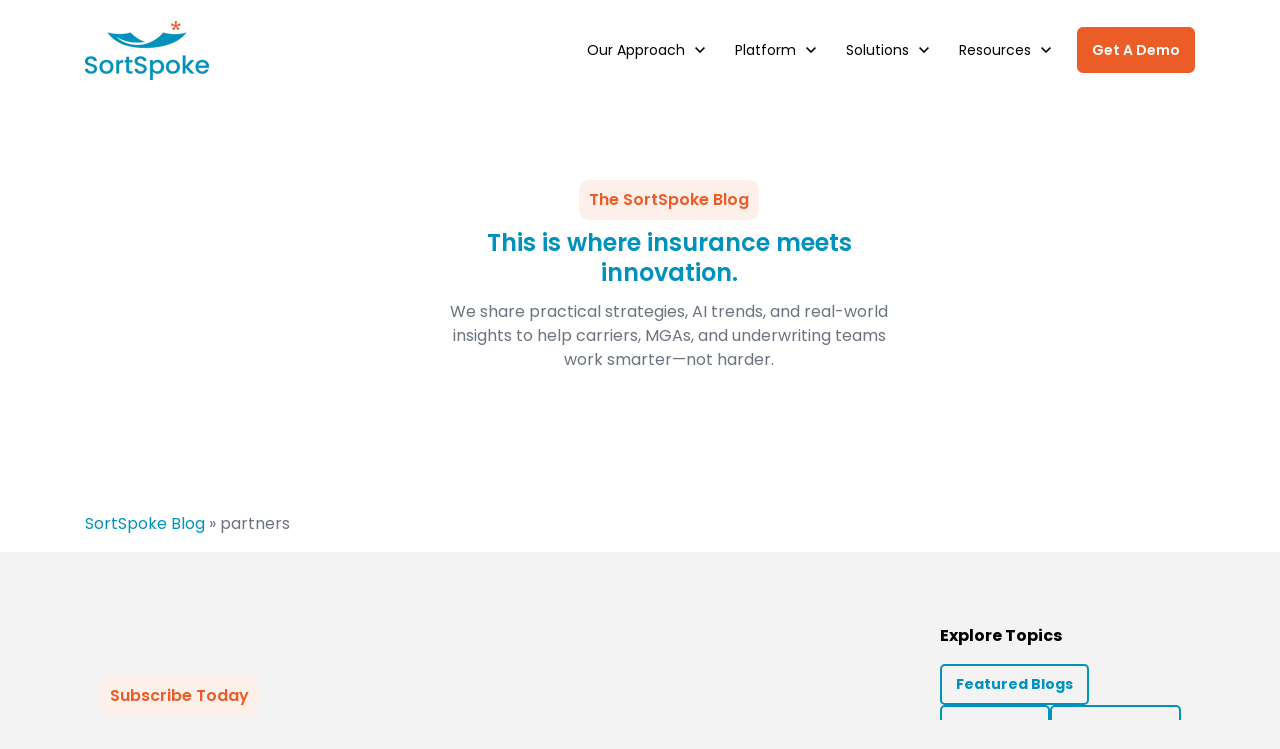

--- FILE ---
content_type: text/html; charset=UTF-8
request_url: https://sortspoke.com/blog/tag/partners
body_size: 16589
content:
<!doctype html><html lang="en"><head>
		<meta charset="utf-8">
		<title>SortSpoke Blog | Intelligent Data Processing | Partners</title>
		<meta name="description" content="Partners | Discover SortSpoke's innovative AI-driven document processing solutions, enhancing underwriting efficiency and transforming insurance operations. Explore our latest articles and insights today.">
		
		<meta property="og:image" content="https://sortspoke.com/hubfs/Sortspoke/Images/Featured%20Image%20SortSpoke.jpg">
		<meta property="og:image:alt" content="Featured Image SortSpoke">
		<meta property="og:image:width" content="2412">
		<meta property="og:image:height" content="1204">
		<meta name="twitter:image" content="https://sortspoke.com/hubfs/Sortspoke/Images/Featured%20Image%20SortSpoke.jpg">
		<meta name="twitter:image:alt" content="Featured Image SortSpoke">
		<meta name="twitter:card" content="summary_large_image">
		
		<link rel="SHORTCUT ICON" href="https://sortspoke.com/hubfs/Copy%20of%20sortspoke%20fav%20icon.png">
		
		
		
		
		<meta name="viewport" content="width=device-width, initial-scale=1">

    
    <meta property="og:description" content="Partners | Discover SortSpoke's innovative AI-driven document processing solutions, enhancing underwriting efficiency and transforming insurance operations. Explore our latest articles and insights today.">
    <meta property="og:title" content="SortSpoke Blog | Intelligent Data Processing | Partners">
    <meta name="twitter:description" content="Partners | Discover SortSpoke's innovative AI-driven document processing solutions, enhancing underwriting efficiency and transforming insurance operations. Explore our latest articles and insights today.">
    <meta name="twitter:title" content="SortSpoke Blog | Intelligent Data Processing | Partners">

    

    
    <style>
a.cta_button{-moz-box-sizing:content-box !important;-webkit-box-sizing:content-box !important;box-sizing:content-box !important;vertical-align:middle}.hs-breadcrumb-menu{list-style-type:none;margin:0px 0px 0px 0px;padding:0px 0px 0px 0px}.hs-breadcrumb-menu-item{float:left;padding:10px 0px 10px 10px}.hs-breadcrumb-menu-divider:before{content:'›';padding-left:10px}.hs-featured-image-link{border:0}.hs-featured-image{float:right;margin:0 0 20px 20px;max-width:50%}@media (max-width: 568px){.hs-featured-image{float:none;margin:0;width:100%;max-width:100%}}.hs-screen-reader-text{clip:rect(1px, 1px, 1px, 1px);height:1px;overflow:hidden;position:absolute !important;width:1px}
</style>

<link rel="stylesheet" href="https://sortspoke.com/hubfs/hub_generated/template_assets/1/182362597544/1768446905016/template_hb-blog.min.css">
<link rel="stylesheet" href="https://sortspoke.com/hubfs/hub_generated/template_assets/1/177022426220/1768446907486/template_base.min.css">
<link rel="stylesheet" href="https://sortspoke.com/hubfs/hub_generated/template_assets/1/177006915164/1768446909338/template_base-overrides.min.css">
<link rel="stylesheet" href="https://sortspoke.com/hubfs/hub_generated/module_assets/1/177025038138/1741222691592/module_SS_Navigation_01.min.css">

<style>
    #hs_cos_wrapper_widget_1725528382587 .header__container[data-topbar-fixed=false],
#hs_cos_wrapper_widget_1725528382587 .header__container[data-topbar-fixed=true] .header__bottom {
  background:#ffffff;
  box-shadow:0 0 30px 0 rgba(0,0,0,0%);
  --border-size:2px;
}

#hs_cos_wrapper_widget_1725528382587 .header__container.header-scroll[data-topbar-fixed=false],
#hs_cos_wrapper_widget_1725528382587 .header__container.header-scroll[data-topbar-fixed=true] .header__bottom { box-shadow:0 0 30px 0 rgba(119,131,143,20%); }

#hs_cos_wrapper_widget_1725528382587 .header__menu-item {
  color:#000000;
  fill:#000000;
}

#hs_cos_wrapper_widget_1725528382587 .btn-wrapper.btn-none-wrapper .cta-button,
#hs_cos_wrapper_widget_1725528382587 .btn-wrapper.btn-none-wrapper .cta_button {
  color:#000000;
  font-family:Poppins,sans-serif;
  font-style:normal;
  font-weight:normal;
  text-decoration:none;
  border:none !important;
  padding:0 !important;
}

#hs_cos_wrapper_widget_1725528382587 .header__menu-link {
  color:inherit;
  font-size:14px;
  font-family:Poppins,sans-serif;
  font-style:normal;
  font-weight:normal;
  text-decoration:none;
}

#hs_cos_wrapper_widget_1725528382587 .header__menu-item--depth-1>.header__menu-child-toggle svg { color:inherit; }

#hs_cos_wrapper_widget_1725528382587 .header__menu-item--depth-1.header__menu-item:hover,
#hs_cos_wrapper_widget_1725528382587 .header__menu-item--depth-1.header__menu-item:focus,
#hs_cos_wrapper_widget_1725528382587 .btn-wrapper.btn-none-wrapper .cta-button:hover,
#hs_cos_wrapper_widget_1725528382587 .btn-wrapper.btn-none-wrapper .cta-button:focus,
#hs_cos_wrapper_widget_1725528382587 .btn-wrapper.btn-none-wrapper .cta_button:hover,
#hs_cos_wrapper_widget_1725528382587 .btn-wrapper.btn-none-wrapper .cta_button:focus { color:#EB5C26; }

#hs_cos_wrapper_widget_1725528382587 .header__menu-item--depth-1>.header__menu-link:active,
#hs_cos_wrapper_widget_1725528382587 .header__menu-item--depth-1.header__menu-link--active-link { color:#EB5C26; }

#hs_cos_wrapper_widget_1725528382587 .header__menu--desktop .header__menu-submenu { border-top:2px none #1B4332; }

#hs_cos_wrapper_widget_1725528382587 .header__menu--mobile { background-color:#ffffff; }

#hs_cos_wrapper_widget_1725528382587 .header__menu--mobile .header__menu-submenu { background-color:#ffffff; }

#hs_cos_wrapper_widget_1725528382587 .header__menu-submenu { background-color:#ffffff; }

#hs_cos_wrapper_widget_1725528382587 .header__container .header__menu-submenu .header__menu-item { color:#6B737F; }

#hs_cos_wrapper_widget_1725528382587 .header__container .header__menu--mobile .header__menu-submenu .header__menu-item { color:#6B737F; }

#hs_cos_wrapper_widget_1725528382587 .header__container .header__menu-submenu .header__menu-item:hover,
#hs_cos_wrapper_widget_1725528382587 .header__container .header__menu-submenu .header__menu-item:focus {
  background-color:#ffffff;
  color:#EB5C26;
}

#hs_cos_wrapper_widget_1725528382587 .header__container .header__menu-submenu .header__menu-item:active,
#hs_cos_wrapper_widget_1725528382587 .header__container .header__menu-submenu .header__menu-link--active-link {
  background-color:#ffffff;
  color:#EB5C26;
}

#hs_cos_wrapper_widget_1725528382587 .header__menu-back {
  font-family:Poppins,sans-serif;
  font-style:normal;
  font-weight:normal;
  text-decoration:none;
  color:#30343b;
  font-size:14px;
}

#hs_cos_wrapper_widget_1725528382587 .header__menu-back:hover { color:#EB5C26; }

#hs_cos_wrapper_widget_1725528382587 .header__menu-announcement {
  padding-top:0.5rem;
  padding-right:1rem;
  padding-bottom:0.5rem;
  padding-left:1rem;
  margin-top:0rem;
  margin-bottom:0rem;
}

#hs_cos_wrapper_widget_1725528382587 .header__top {
  background-color:#1B4332;
  transition:background-color 250ms ease;
}

#hs_cos_wrapper_widget_1725528382587 .header__top:hover {
  background-color:#1B4332;
  transition:background-color 250ms ease;
}

#hs_cos_wrapper_widget_1725528382587 .header__menu--top .header__menu-item--depth-1:hover,
#hs_cos_wrapper_widget_1725528382587 .header__menu--top .header__menu-item--depth-1:active,
#hs_cos_wrapper_widget_1725528382587 .header__menu--top .header__menu-item--depth-1>.header__menu-link,
#hs_cos_wrapper_widget_1725528382587 .header__menu--top .header__menu-item--depth-1.header__menu-link--active-link {
  color:#FFFFFF;
  font-size:12px;
  font-family:Poppins,sans-serif;
  font-style:normal;
  font-weight:normal;
  text-decoration:none;
}

#hs_cos_wrapper_widget_1725528382587 .header__wrapper--top .lang_list_class li a,
#hs_cos_wrapper_widget_1725528382587 .header__menu--top .header__menu-link { font-size:12px; }

#hs_cos_wrapper_widget_1725528382587 .search--icon,
#hs_cos_wrapper_widget_1725528382587 .hs-search-field__input { background:#F5F7F9; }

#hs_cos_wrapper_widget_1725528382587 .hs-search-field__input:not([type='radio']):not([type='checkbox']):not([type='file']):not([type='submit']) { color:#30343B; }

#hs_cos_wrapper_widget_1725528382587 .header__menu-submenu { transition:visibility 0s linear 300ms,opacity 300ms,top 300ms; }

#hs_cos_wrapper_widget_1725528382587 .header__menu-item--open>.header__menu-submenu { transition:visibility 0s linear 0s,opacity 300ms,top 300ms,transform 300ms; }

#hs_cos_wrapper_widget_1725528382587 .header__container[data-layout="mobile"] .header__menu-submenu { transition:visibility 0s linear 100ms,opacity 100ms,transform 300ms; }

#hs_cos_wrapper_widget_1725528382587 .header__container[data-layout="mobile"] .header__menu-item--open>.header__menu-submenu { transition:visibility 0s linear 0s,opacity 100ms,transform 300ms; }

    /* Mega Menu */
    .header__menu-item--depth-1[data-mega="true"] .header__menu-submenu.header__menu-submenu--level-3,
    .header__menu-item--depth-1[data-mega="true"] .header__menu-item--open>.header__menu-submenu.header__menu-submenu--level-3,
    .header__menu-item--depth-1:has(.header-link-detailed) .header__menu-submenu.header__menu-submenu--level-3,
    .header__menu-item--depth-1:has(.header-link-detailed) .header__menu-item--open>.header__menu-submenu.header__menu-submenu--level-3 {
        transition: unset;
    }
    .header__container[data-layout='desktop'] .header__menu-item[data-mega='true'] .header__menu-submenu button.header__menu-link,
    .header__container[data-layout='desktop'] .header__menu-item:has(.header-link-detailed) .header__menu-submenu button.header__menu-link{
        background-color: #ffffff;
        color: #6B737F !important;
    }
</style>


	<style>
		.module_172528523907223 {
	border-top: 0px none #e5e7ea;
border-bottom: 0px none #e5e7ea;

}.module_172528523907223.sr-padding-custom,
.module_172528523907223 .sr-padding-custom {
	padding-top: 5rem;
padding-right: 0rem;
padding-bottom: 5rem;
padding-left: 0rem;
margin-top: 0rem;
margin-bottom: 0rem;
;
}
		.col-icon {
			right: -15px;
			top: 50%;
			position: absolute;
			transform: translateY(-50%) translateX(100%);
		}
		.gt-blog-listing-hero form {
			gap: 12px;
		}
		.gt-blog-listing-hero .sr-form {
			box-shadow: 0px 4px 20px rgba(0, 0, 0, 0.07);
			min-height: 136px;
			max-width: 400px;
			margin: 0 auto;
		}
		.gt-blog-listing-hero input {
			text-align: center;
		}
	</style>


	<style>
		#hs_cos_wrapper_module_17462068764985 .sr-form {}

	</style>
	

<style>
	.module_17462068764985 {background: linear-gradient(to bottom, rgba(244, 243, 243, 1), rgba(255, 255, 255, 1));
	border-top: 0px none #e5e7ea;
border-bottom: 0px none #e5e7ea;

}
/* sm-custom_padding */
	.module_17462068764985.sr-padding-custom,
	.module_17462068764985 .sr-padding-custom {
		padding-top: 3.25rem;
padding-right: 0rem;
padding-bottom: 3.25rem;
padding-left: 0rem;
margin-top: 0rem;
margin-bottom: 0rem;

	}
/* md-custom_padding */
@media(min-width: 768px)and (max-width: 991.99px){
	.module_17462068764985.sr-padding-custom,
	.module_17462068764985 .sr-padding-custom {
		padding-top: 3.25rem;
padding-right: 0rem;
padding-bottom: 3.25rem;
padding-left: 0rem;
margin-top: 0rem;
margin-bottom: 0rem;

	}
}
	.module_17462068764985 .content-wrapper {
		;
		
		
	}
</style>

<link rel="stylesheet" href="https://sortspoke.com/hubfs/hub_generated/module_assets/1/182360343849/1741222837610/module_GT_Blog_Listing.min.css">

<style>
	.widget_1730739817994 {
	border-top: 0px none #e5e7ea;
border-bottom: 0px none #e5e7ea;

}
	
	
	.gt-blog-listing .article-panel {
		border-radius: 8px;
	}
</style>

<link rel="stylesheet" href="https://sortspoke.com/hubfs/hub_generated/module_assets/1/182360406669/1741222839697/module_Blog_Pagination.min.css">

	<style>
		#hs_cos_wrapper_module_17442073322895 .sr-form {}

	</style>
	

<style>
	.module_17442073322895 {background: linear-gradient(to bottom right, rgba(58, 122, 141, 1), rgba(0, 108, 139, 1));
	border-top: 0px none #e5e7ea;
border-bottom: 0px none #e5e7ea;

}.module_17442073322895.sr-padding-custom,
.module_17442073322895 .sr-padding-custom {
	padding-top: 5rem;
padding-right: 0rem;
padding-bottom: 5rem;
padding-left: 0rem;
margin-top: 0rem;
margin-bottom: 0rem;
;
}
	.module_17442073322895 .content-wrapper {
		;
		
		
	}
</style>

<link rel="stylesheet" href="https://sortspoke.com/hubfs/hub_generated/module_assets/1/182360406680/1768415607166/module_GT_Blog_Sidebar.min.css">

<style>
    #hs_cos_wrapper_widget_1725523012619 .sr-image { border:1px none #e5e7ea; }

#hs_cos_wrapper_widget_1725523012619 .sr-image img {
  border-radius:px;
  vertical-align:middle;
}

</style>


<style>
    #hs_cos_wrapper_module_17684178514034 .sr-image { border:1px none #e5e7ea; }

#hs_cos_wrapper_module_17684178514034 .sr-image img {
  border-radius:px;
  vertical-align:middle;
}

</style>


<style>
	#hs_cos_wrapper_widget_1725524387049 .sr-richtext { padding-bottom:40px; }

	.widget_1725524387049 {
	
}
</style>

<style>
  @font-face {
    font-family: "Poppins";
    font-weight: 600;
    font-style: normal;
    font-display: swap;
    src: url("/_hcms/googlefonts/Poppins/600.woff2") format("woff2"), url("/_hcms/googlefonts/Poppins/600.woff") format("woff");
  }
  @font-face {
    font-family: "Poppins";
    font-weight: 400;
    font-style: normal;
    font-display: swap;
    src: url("/_hcms/googlefonts/Poppins/regular.woff2") format("woff2"), url("/_hcms/googlefonts/Poppins/regular.woff") format("woff");
  }
  @font-face {
    font-family: "Poppins";
    font-weight: 700;
    font-style: normal;
    font-display: swap;
    src: url("/_hcms/googlefonts/Poppins/700.woff2") format("woff2"), url("/_hcms/googlefonts/Poppins/700.woff") format("woff");
  }
</style>

<!-- Editor Styles -->
<style id="hs_editor_style" type="text/css">
#hs_cos_wrapper_widget_1747153861030  { display: block !important; text-align: center !important }
#hs_cos_wrapper_widget_1725523116583 li.hs-menu-item a  { color: #ffffff !important }
#hs_cos_wrapper_widget_1725523116583 .hs-menu-wrapper > ul  { color: #ffffff !important; padding-top: 0px !important }
#hs_cos_wrapper_widget_1725523116583 li.hs-menu-item a:link  { color: #ffffff !important }
#hs_cos_wrapper_widget_1725523116583  p , #hs_cos_wrapper_widget_1725523116583  li , #hs_cos_wrapper_widget_1725523116583  span , #hs_cos_wrapper_widget_1725523116583  label , #hs_cos_wrapper_widget_1725523116583  h1 , #hs_cos_wrapper_widget_1725523116583  h2 , #hs_cos_wrapper_widget_1725523116583  h3 , #hs_cos_wrapper_widget_1725523116583  h4 , #hs_cos_wrapper_widget_1725523116583  h5 , #hs_cos_wrapper_widget_1725523116583  h6  { color: #ffffff !important }
#hs_cos_wrapper_widget_1747153861030  { display: block !important; text-align: center !important }
.site_footer-row-0-max-width-section-centering > .row-fluid {
  max-width: 1110px !important;
  margin-left: auto !important;
  margin-right: auto !important;
}
.site_footer-row-1-max-width-section-centering > .row-fluid {
  max-width: 1110px !important;
  margin-left: auto !important;
  margin-right: auto !important;
}
.widget_1768419255546-flexbox-positioning {
  display: -ms-flexbox !important;
  -ms-flex-direction: column !important;
  -ms-flex-align: center !important;
  -ms-flex-pack: start;
  display: flex !important;
  flex-direction: column !important;
  align-items: center !important;
  justify-content: flex-start;
}
.widget_1768419255546-flexbox-positioning > div {
  max-width: 100%;
  flex-shrink: 0 !important;
}
/* HubSpot Non-stacked Media Query Styles */
@media (min-width:768px) {
  .site_footer-row-0-vertical-alignment > .row-fluid {
    display: -ms-flexbox !important;
    -ms-flex-direction: row;
    display: flex !important;
    flex-direction: row;
  }
  .cell_1725524003687-vertical-alignment {
    display: -ms-flexbox !important;
    -ms-flex-direction: column !important;
    -ms-flex-pack: center !important;
    display: flex !important;
    flex-direction: column !important;
    justify-content: center !important;
  }
  .cell_1725524003687-vertical-alignment > div {
    flex-shrink: 0 !important;
  }
  .cell_1725523012936-vertical-alignment {
    display: -ms-flexbox !important;
    -ms-flex-direction: column !important;
    -ms-flex-pack: center !important;
    display: flex !important;
    flex-direction: column !important;
    justify-content: center !important;
  }
  .cell_1725523012936-vertical-alignment > div {
    flex-shrink: 0 !important;
  }
  .cell_17255238548832-row-4-vertical-alignment > .row-fluid {
    display: -ms-flexbox !important;
    -ms-flex-direction: row;
    display: flex !important;
    flex-direction: row;
  }
  .cell_17684178884562-vertical-alignment {
    display: -ms-flexbox !important;
    -ms-flex-direction: column !important;
    -ms-flex-pack: center !important;
    display: flex !important;
    flex-direction: column !important;
    justify-content: center !important;
  }
  .cell_17684178884562-vertical-alignment > div {
    flex-shrink: 0 !important;
  }
  .cell_1768419255669-vertical-alignment {
    display: -ms-flexbox !important;
    -ms-flex-direction: column !important;
    -ms-flex-pack: center !important;
    display: flex !important;
    flex-direction: column !important;
    justify-content: center !important;
  }
  .cell_1768419255669-vertical-alignment > div {
    flex-shrink: 0 !important;
  }
  .cell_1768417888455-vertical-alignment {
    display: -ms-flexbox !important;
    -ms-flex-direction: column !important;
    -ms-flex-pack: center !important;
    display: flex !important;
    flex-direction: column !important;
    justify-content: center !important;
  }
  .cell_1768417888455-vertical-alignment > div {
    flex-shrink: 0 !important;
  }
}
/* HubSpot Styles (default) */
.site_footer-row-0-padding {
  padding-top: 50px !important;
  padding-left: 15px !important;
  padding-right: 15px !important;
}
.site_footer-row-0-hidden {
  display: none !important;
}
.site_footer-row-1-padding {
  padding-left: 15px !important;
  padding-right: 15px !important;
}
.site_footer-row-1-background-layers {
  background-image: linear-gradient(rgba(0, 145, 188, 1), rgba(0, 145, 188, 1)) !important;
  background-position: left top !important;
  background-size: auto !important;
  background-repeat: no-repeat !important;
}
.widget_1725523984131-hidden {
  display: none !important;
}
</style>
    <script type="application/ld+json">
{"@context":"https://schema.org","@type":"VideoObject","contentUrl":"https://21662306.fs1.hubspotusercontent-na1.net/hubfs/21662306/Jasper%20Li%20CEO%20SortSpoke%20Sapiens%20Partnership.mp4","dateModified":"2025-12-16T23:15:40.290Z","duration":"PT3M33S","height":1080,"name":"Jasper Li CEO SortSpoke Sapiens Partnership","thumbnailUrl":"https://21662306.fs1.hubspotusercontent-na1.net/hubfs/21662306/Jasper%20Li%20CEO%20SortSpoke%20Sapiens%20Partnership.mp4/medium.jpg?t=1765926908377","uploadDate":"2025-12-16T23:14:56.373Z","width":1920}</script>


    
<!--  Added by GoogleAnalytics4 integration -->
<script>
var _hsp = window._hsp = window._hsp || [];
window.dataLayer = window.dataLayer || [];
function gtag(){dataLayer.push(arguments);}

var useGoogleConsentModeV2 = true;
var waitForUpdateMillis = 1000;


if (!window._hsGoogleConsentRunOnce) {
  window._hsGoogleConsentRunOnce = true;

  gtag('consent', 'default', {
    'ad_storage': 'denied',
    'analytics_storage': 'denied',
    'ad_user_data': 'denied',
    'ad_personalization': 'denied',
    'wait_for_update': waitForUpdateMillis
  });

  if (useGoogleConsentModeV2) {
    _hsp.push(['useGoogleConsentModeV2'])
  } else {
    _hsp.push(['addPrivacyConsentListener', function(consent){
      var hasAnalyticsConsent = consent && (consent.allowed || (consent.categories && consent.categories.analytics));
      var hasAdsConsent = consent && (consent.allowed || (consent.categories && consent.categories.advertisement));

      gtag('consent', 'update', {
        'ad_storage': hasAdsConsent ? 'granted' : 'denied',
        'analytics_storage': hasAnalyticsConsent ? 'granted' : 'denied',
        'ad_user_data': hasAdsConsent ? 'granted' : 'denied',
        'ad_personalization': hasAdsConsent ? 'granted' : 'denied'
      });
    }]);
  }
}

gtag('js', new Date());
gtag('set', 'developer_id.dZTQ1Zm', true);
gtag('config', 'G-M4ST83J7M6');
</script>
<script async src="https://www.googletagmanager.com/gtag/js?id=G-M4ST83J7M6"></script>

<!-- /Added by GoogleAnalytics4 integration -->


<!-- Google tag (gtag.js) -->
<script async src="https://www.googletagmanager.com/gtag/js?id=G-M4ST83J7M6"></script>
<script>
  window.dataLayer = window.dataLayer || [];
  function gtag(){dataLayer.push(arguments);}
  gtag('js', new Date());

  gtag('config', 'G-M4ST83J7M6');
</script>
<!-- Hotjar Tracking Code for sortspoke.com -->
<script>
    (function(h,o,t,j,a,r){
        h.hj=h.hj||function(){(h.hj.q=h.hj.q||[]).push(arguments)};
        h._hjSettings={hjid:2295099,hjsv:6};
        a=o.getElementsByTagName('head')[0];
        r=o.createElement('script');r.async=1;
        r.src=t+h._hjSettings.hjid+j+h._hjSettings.hjsv;
        a.appendChild(r);
    })(window,document,'https://static.hotjar.com/c/hotjar-','.js?sv=');
</script>
<script>
    !function(t,e){var o,n,p,r;e.__SV||(window.posthog=e,e._i=[],e.init=function(i,s,a){function g(t,e){var o=e.split(".");2==o.length&&(t=t[o[0]],e=o[1]),t[e]=function(){t.push([e].concat(Array.prototype.slice.call(arguments,0)))}}(p=t.createElement("script")).type="text/javascript",p.async=!0,p.src=s.api_host.replace(".i.posthog.com","-assets.i.posthog.com")+"/static/array.js",(r=t.getElementsByTagName("script")[0]).parentNode.insertBefore(p,r);var u=e;for(void 0!==a?u=e[a]=[]:a="posthog",u.people=u.people||[],u.toString=function(t){var e="posthog";return"posthog"!==a&&(e+="."+a),t||(e+=" (stub)"),e},u.people.toString=function(){return u.toString(1)+".people (stub)"},o="init capture register register_once register_for_session unregister unregister_for_session getFeatureFlag getFeatureFlagPayload isFeatureEnabled reloadFeatureFlags updateEarlyAccessFeatureEnrollment getEarlyAccessFeatures on onFeatureFlags onSessionId getSurveys getActiveMatchingSurveys renderSurvey canRenderSurvey getNextSurveyStep identify setPersonProperties group resetGroups setPersonPropertiesForFlags resetPersonPropertiesForFlags setGroupPropertiesForFlags resetGroupPropertiesForFlags reset get_distinct_id getGroups get_session_id get_session_replay_url alias set_config startSessionRecording stopSessionRecording sessionRecordingStarted captureException loadToolbar get_property getSessionProperty createPersonProfile opt_in_capturing opt_out_capturing has_opted_in_capturing has_opted_out_capturing clear_opt_in_out_capturing debug".split(" "),n=0;n<o.length;n++)g(u,o[n]);e._i.push([i,s,a])},e.__SV=1)}(document,window.posthog||[]);
    posthog.init('phc_d80ZnXQxcOrIPjvuEvjeOP0LEtHMUFuTSzWhFzLBdLH',{api_host:'https://us.i.posthog.com', person_profiles: 'identified_only' // or 'always' to create profiles for anonymous users as well
        })
</script>
<meta property="og:url" content="https://sortspoke.com/blog/tag/partners">
<meta property="og:type" content="blog">
<meta name="twitter:card" content="summary">
<link rel="alternate" type="application/rss+xml" href="https://sortspoke.com/blog/rss.xml">
<meta name="twitter:domain" content="sortspoke.com">
<script src="//platform.linkedin.com/in.js" type="text/javascript">
    lang: en_US
</script>

<meta http-equiv="content-language" content="en">






		<link rel="preload" href="https://sortspoke.com/hubfs/hub_generated/template_assets/1/177006915169/1768446906561/template_custom-styles.min.css" as="style" onload="this.onload=null;this.rel='stylesheet'">
		<noscript><link rel="stylesheet" href="https://sortspoke.com/hubfs/hub_generated/template_assets/1/177006915169/1768446906561/template_custom-styles.min.css"></noscript>
		
		
		
		
	<meta name="generator" content="HubSpot"></head>



<body class="blog ">

	
	
	
	<div data-global-resource-path="sr/templates/partials/site_header.html"><div class="container-fluid">
<div class="row-fluid-wrapper">
<div class="row-fluid">
<div class="span12 widget-span widget-type-cell " style="" data-widget-type="cell" data-x="0" data-w="12">

<div class="row-fluid-wrapper row-depth-1 row-number-1 dnd-section">
<div class="row-fluid ">
<div class="span12 widget-span widget-type-cell dnd-column" style="" data-widget-type="cell" data-x="0" data-w="12">

<div class="row-fluid-wrapper row-depth-1 row-number-2 dnd-row">
<div class="row-fluid ">
<div class="span12 widget-span widget-type-custom_widget dnd-module" style="" data-widget-type="custom_widget" data-x="0" data-w="12">
<div id="hs_cos_wrapper_widget_1725528382587" class="hs_cos_wrapper hs_cos_wrapper_widget hs_cos_wrapper_type_module" style="" data-hs-cos-general-type="widget" data-hs-cos-type="module">













    

    
















<header class="header__container header__container--left" data-fixed="true" data-scroll="false" data-transparent="false" data-type="mega" data-topbar-fixed="true">
    <a class="skip-main bg-dark text-white" href="#main">Skip to main content</a>
    <script>
        
        const header = document.querySelector('.header__container');
        const device = window.matchMedia("(max-width: 991px)");
        device.addListener(handleDeviceChange);
        function handleDeviceChange(e) {
            header.dataset.layout = e.matches ? 'mobile' : 'desktop';
        }
        handleDeviceChange(device);
    </script>
    
    <div class="header__bottom">
        <div class="container-xl">
            <div class="header__wrapper header__wrapper--bottom">
                <div class="header__logo-col">
                    
<div class="header__logo" data-mobile="true">
    
        <a href="https://sortspoke.com" class="header__logo-link">
            

            
            
            <img class="header__logo-image header__logo-default logo-hide" src="https://sortspoke.com/hs-fs/hubfs/Vertical_Blue_Text_Logo_Transparent_Background.png?width=124&amp;height=60&amp;name=Vertical_Blue_Text_Logo_Transparent_Background.png" loading="eager" alt="SortSpoke Logo" height="60" width="124" srcset="https://sortspoke.com/hs-fs/hubfs/Vertical_Blue_Text_Logo_Transparent_Background.png?width=62&amp;height=30&amp;name=Vertical_Blue_Text_Logo_Transparent_Background.png 62w, https://sortspoke.com/hs-fs/hubfs/Vertical_Blue_Text_Logo_Transparent_Background.png?width=124&amp;height=60&amp;name=Vertical_Blue_Text_Logo_Transparent_Background.png 124w, https://sortspoke.com/hs-fs/hubfs/Vertical_Blue_Text_Logo_Transparent_Background.png?width=186&amp;height=90&amp;name=Vertical_Blue_Text_Logo_Transparent_Background.png 186w, https://sortspoke.com/hs-fs/hubfs/Vertical_Blue_Text_Logo_Transparent_Background.png?width=248&amp;height=120&amp;name=Vertical_Blue_Text_Logo_Transparent_Background.png 248w, https://sortspoke.com/hs-fs/hubfs/Vertical_Blue_Text_Logo_Transparent_Background.png?width=310&amp;height=150&amp;name=Vertical_Blue_Text_Logo_Transparent_Background.png 310w, https://sortspoke.com/hs-fs/hubfs/Vertical_Blue_Text_Logo_Transparent_Background.png?width=372&amp;height=180&amp;name=Vertical_Blue_Text_Logo_Transparent_Background.png 372w" sizes="(max-width: 124px) 100vw, 124px">

            
            
            <img class="header__logo-image header__logo-scroll " src="https://sortspoke.com/hs-fs/hubfs/Vertical_Blue_Text_Logo_Transparent_Background.png?width=124&amp;height=60&amp;name=Vertical_Blue_Text_Logo_Transparent_Background.png" loading="eager" alt="SortSpoke Logo" height="60" width="124" srcset="https://sortspoke.com/hs-fs/hubfs/Vertical_Blue_Text_Logo_Transparent_Background.png?width=62&amp;height=30&amp;name=Vertical_Blue_Text_Logo_Transparent_Background.png 62w, https://sortspoke.com/hs-fs/hubfs/Vertical_Blue_Text_Logo_Transparent_Background.png?width=124&amp;height=60&amp;name=Vertical_Blue_Text_Logo_Transparent_Background.png 124w, https://sortspoke.com/hs-fs/hubfs/Vertical_Blue_Text_Logo_Transparent_Background.png?width=186&amp;height=90&amp;name=Vertical_Blue_Text_Logo_Transparent_Background.png 186w, https://sortspoke.com/hs-fs/hubfs/Vertical_Blue_Text_Logo_Transparent_Background.png?width=248&amp;height=120&amp;name=Vertical_Blue_Text_Logo_Transparent_Background.png 248w, https://sortspoke.com/hs-fs/hubfs/Vertical_Blue_Text_Logo_Transparent_Background.png?width=310&amp;height=150&amp;name=Vertical_Blue_Text_Logo_Transparent_Background.png 310w, https://sortspoke.com/hs-fs/hubfs/Vertical_Blue_Text_Logo_Transparent_Background.png?width=372&amp;height=180&amp;name=Vertical_Blue_Text_Logo_Transparent_Background.png 372w" sizes="(max-width: 124px) 100vw, 124px">

            
            
            
            <img class="header__logo-image header__logo-default logo-override logo-hide logo_mobile" src="https://sortspoke.com/hs-fs/hubfs/Vertical_Blue_Text_Logo_Transparent_Background.png?width=124&amp;height=60&amp;name=Vertical_Blue_Text_Logo_Transparent_Background.png" loading="eager" alt="SortSpoke Logo" height="60" width="124" srcset="https://sortspoke.com/hs-fs/hubfs/Vertical_Blue_Text_Logo_Transparent_Background.png?width=62&amp;height=30&amp;name=Vertical_Blue_Text_Logo_Transparent_Background.png 62w, https://sortspoke.com/hs-fs/hubfs/Vertical_Blue_Text_Logo_Transparent_Background.png?width=124&amp;height=60&amp;name=Vertical_Blue_Text_Logo_Transparent_Background.png 124w, https://sortspoke.com/hs-fs/hubfs/Vertical_Blue_Text_Logo_Transparent_Background.png?width=186&amp;height=90&amp;name=Vertical_Blue_Text_Logo_Transparent_Background.png 186w, https://sortspoke.com/hs-fs/hubfs/Vertical_Blue_Text_Logo_Transparent_Background.png?width=248&amp;height=120&amp;name=Vertical_Blue_Text_Logo_Transparent_Background.png 248w, https://sortspoke.com/hs-fs/hubfs/Vertical_Blue_Text_Logo_Transparent_Background.png?width=310&amp;height=150&amp;name=Vertical_Blue_Text_Logo_Transparent_Background.png 310w, https://sortspoke.com/hs-fs/hubfs/Vertical_Blue_Text_Logo_Transparent_Background.png?width=372&amp;height=180&amp;name=Vertical_Blue_Text_Logo_Transparent_Background.png 372w" sizes="(max-width: 124px) 100vw, 124px">

            
            <img class="header__logo-image header__logo-scroll logo_mobile" src="https://sortspoke.com/hs-fs/hubfs/Vertical_Blue_Text_Logo_Transparent_Background.png?width=124&amp;height=60&amp;name=Vertical_Blue_Text_Logo_Transparent_Background.png" loading="eager" alt="SortSpoke Logo" height="60" width="124" srcset="https://sortspoke.com/hs-fs/hubfs/Vertical_Blue_Text_Logo_Transparent_Background.png?width=62&amp;height=30&amp;name=Vertical_Blue_Text_Logo_Transparent_Background.png 62w, https://sortspoke.com/hs-fs/hubfs/Vertical_Blue_Text_Logo_Transparent_Background.png?width=124&amp;height=60&amp;name=Vertical_Blue_Text_Logo_Transparent_Background.png 124w, https://sortspoke.com/hs-fs/hubfs/Vertical_Blue_Text_Logo_Transparent_Background.png?width=186&amp;height=90&amp;name=Vertical_Blue_Text_Logo_Transparent_Background.png 186w, https://sortspoke.com/hs-fs/hubfs/Vertical_Blue_Text_Logo_Transparent_Background.png?width=248&amp;height=120&amp;name=Vertical_Blue_Text_Logo_Transparent_Background.png 248w, https://sortspoke.com/hs-fs/hubfs/Vertical_Blue_Text_Logo_Transparent_Background.png?width=310&amp;height=150&amp;name=Vertical_Blue_Text_Logo_Transparent_Background.png 310w, https://sortspoke.com/hs-fs/hubfs/Vertical_Blue_Text_Logo_Transparent_Background.png?width=372&amp;height=180&amp;name=Vertical_Blue_Text_Logo_Transparent_Background.png 372w" sizes="(max-width: 124px) 100vw, 124px">
            

            
        </a>
        
        </div>
    
                </div>
                <div class="header__menu-col m-right-auto">
                    
<nav class="header__menu header__menu--desktop" aria-label="Desktop navigation">
    <ul class="header__menu-wrapper list-unstyled my-0 has-next-true">
        

    
    
    

    



    
    
    
    
    
    
    <li class="header__menu-item header__menu-item--depth-1 header__menu-item--has-submenu  hs-skip-lang-url-rewrite" data-mega="false">
        
        
        
        <a class="header__menu-link header__menu-link--toggle no-button" aria-haspopup="true" aria-expanded="false" href="https://sortspoke.com/our-approach">
            <span class="show-for-sr">Show submenu for Our Approach</span>
            <span>Our Approach</span>
            <svg class="header__menu-child-toggle" width="10" height="7" viewbox="0 0 10 7" fill="none" xmlns="http://www.w3.org/2000/svg">
                <path fill-rule="evenodd" clip-rule="evenodd" d="M8.82082 0L5 3.82082L1.17918 0L0 1.17914L5 6.17914L10 1.17914L8.82082 0Z" fill="#87909E" />
            </svg>
            </a>
            <ul class="header__menu-submenu header__menu-submenu--level-2 list-unstyled m-0">
        
    
    
    
    
    
    <li class="header__menu-item header__menu-item--depth-2   hs-skip-lang-url-rewrite" data-mega="false">
        
<a class="header__menu-link" href="https://sortspoke.com/our-approach/underwriters-or-ai"><div class="header-link-detailed">Underwriters or AI?</div><p class="mb-0">Our approach combines AI efficiency with underwriter expertise, creating a partnership that enhances decision-making rather than replacing human judgment.</p></a>

</li>

    
    
    
    
    <li class="header__menu-item header__menu-item--depth-2   hs-skip-lang-url-rewrite" data-mega="false">
        
<a class="header__menu-link" href="https://sortspoke.com/our-approach/human-in-the-loop-ai"><div class="header-link-detailed">Human in the loop AI</div><p class="mb-0">AI that combines powerful machine learning with expert oversight, ensuring insurance professionals stay in control.</p></a>

</li>

    
    </ul>


</li>



    
    
    
    
    
    
    
    
    
    
    <li class="header__menu-item header__menu-item--depth-1 header__menu-item--has-submenu  hs-skip-lang-url-rewrite" data-mega="true">
        
        
        
        <a class="header__menu-link header__menu-link--toggle no-button" aria-haspopup="true" aria-expanded="false" href="https://sortspoke.com/platform">
            <span class="show-for-sr">Show submenu for Platform</span>
            <span>Platform</span>
            <svg class="header__menu-child-toggle" width="10" height="7" viewbox="0 0 10 7" fill="none" xmlns="http://www.w3.org/2000/svg">
                <path fill-rule="evenodd" clip-rule="evenodd" d="M8.82082 0L5 3.82082L1.17918 0L0 1.17914L5 6.17914L10 1.17914L8.82082 0Z" fill="#87909E" />
            </svg>
            </a>
            <ul class="header__menu-submenu header__menu-submenu--level-2 list-unstyled m-0">
        
    
    
    
    
    
    
    
    
    
    <li class="header__menu-item header__menu-item--depth-2 header__menu-item--has-submenu  hs-skip-lang-url-rewrite" data-mega="false">
        
        
        
        <a class="header__menu-link header__menu-link--toggle no-button" aria-haspopup="true" aria-expanded="false" href="https://sortspoke.com/solutions/document-types">
            <span class="show-for-sr">Show submenu for For Documents</span>
            <span>For Documents</span>
            <svg class="header__menu-child-toggle" width="10" height="7" viewbox="0 0 10 7" fill="none" xmlns="http://www.w3.org/2000/svg">
                <path fill-rule="evenodd" clip-rule="evenodd" d="M8.82082 0L5 3.82082L1.17918 0L0 1.17914L5 6.17914L10 1.17914L8.82082 0Z" fill="#87909E" />
            </svg>
            </a>
            <ul class="header__menu-submenu header__menu-submenu--level-3 list-unstyled m-0">
        
    
    
    
    
    
    <li class="header__menu-item header__menu-item--depth-3   hs-skip-lang-url-rewrite" data-mega="false">
        
<a class="header__menu-link" href="https://sortspoke.com/platform/intelligent-document-processing-platform"><div class="header-link-detailed">Data Extraction</div><p class="mb-0">Extract data from even the most complex, unstructured documents with powerful AI.</p></a>

</li>

    
    
    
    
    <li class="header__menu-item header__menu-item--depth-3   hs-skip-lang-url-rewrite" data-mega="false">
        
<a class="header__menu-link" href="https://sortspoke.com/platform/insurance-document-llm"><div class="header-link-detailed">Insurance Document LLM</div><p class="mb-0">SortSpoke combines ML + LLMs to process complex insurance documents while keeping you in control.</p></a>

</li>

    
    </ul>


</li>

    
    
    
    
    
    
    
    
    <li class="header__menu-item header__menu-item--depth-2 header__menu-item--has-submenu  hs-skip-lang-url-rewrite" data-mega="false">
        
        
        
        <button class="header__menu-link header__menu-link--toggle no-button" aria-haspopup="true" aria-expanded="false">
            <span class="show-for-sr">Show submenu for For Submissions</span>
            <span>For Submissions</span>
            <svg class="header__menu-child-toggle" width="10" height="7" viewbox="0 0 10 7" fill="none" xmlns="http://www.w3.org/2000/svg">
                <path fill-rule="evenodd" clip-rule="evenodd" d="M8.82082 0L5 3.82082L1.17918 0L0 1.17914L5 6.17914L10 1.17914L8.82082 0Z" fill="#87909E" />
            </svg>
            </button>
            <ul class="header__menu-submenu header__menu-submenu--level-3 list-unstyled m-0">
        
    
    
    
    
    
    <li class="header__menu-item header__menu-item--depth-3   hs-skip-lang-url-rewrite" data-mega="false">
        
<a class="header__menu-link" href="https://sortspoke.com/platform/automate-insurance-submission-triage"><div class="header-link-detailed">Submission Triage</div><p class="mb-0">Help your team ensure they work on high-potential, on-risk submissions first.</p></a>

</li>

    
    
    
    
    <li class="header__menu-item header__menu-item--depth-3   hs-skip-lang-url-rewrite" data-mega="false">
        
<a class="header__menu-link" href="https://sortspoke.com/platform/data-enrichment-pre-fill/"><div class="header-link-detailed">Data Enrichment &amp; Pre-Fill</div><p class="mb-0">Automatically enhance submission data with verified third-party information without all the manual effort.</p></a>

</li>

    
    </ul>


</li>

    
    </ul>


</li>



    
    
    
    
    
    
    
    
    
    
    <li class="header__menu-item header__menu-item--depth-1 header__menu-item--has-submenu  hs-skip-lang-url-rewrite" data-mega="true">
        
        
        
        <a class="header__menu-link header__menu-link--toggle no-button" aria-haspopup="true" aria-expanded="false" href="https://sortspoke.com/solutions">
            <span class="show-for-sr">Show submenu for Solutions</span>
            <span>Solutions</span>
            <svg class="header__menu-child-toggle" width="10" height="7" viewbox="0 0 10 7" fill="none" xmlns="http://www.w3.org/2000/svg">
                <path fill-rule="evenodd" clip-rule="evenodd" d="M8.82082 0L5 3.82082L1.17918 0L0 1.17914L5 6.17914L10 1.17914L8.82082 0Z" fill="#87909E" />
            </svg>
            </a>
            <ul class="header__menu-submenu header__menu-submenu--level-2 list-unstyled m-0">
        
    
    
    
    
    
    
    
    
    
    
    
    <li class="header__menu-item header__menu-item--depth-2 header__menu-item--has-submenu  hs-skip-lang-url-rewrite" data-mega="false">
        
        
        
        <a class="header__menu-link header__menu-link--toggle no-button" aria-haspopup="true" aria-expanded="false" href="https://sortspoke.com/solutions/industries">
            <span class="show-for-sr">Show submenu for Industries</span>
            <span>Industries</span>
            <svg class="header__menu-child-toggle" width="10" height="7" viewbox="0 0 10 7" fill="none" xmlns="http://www.w3.org/2000/svg">
                <path fill-rule="evenodd" clip-rule="evenodd" d="M8.82082 0L5 3.82082L1.17918 0L0 1.17914L5 6.17914L10 1.17914L8.82082 0Z" fill="#87909E" />
            </svg>
            </a>
            <ul class="header__menu-submenu header__menu-submenu--level-3 list-unstyled m-0">
        
    
    
    
    
    
    <li class="header__menu-item header__menu-item--depth-3   hs-skip-lang-url-rewrite" data-mega="false">
        
<a class="header__menu-link" href="https://sortspoke.com/solutions/industries/insurance-automation-for-carriers"><div class="header-link-detailed">P&amp;C Carriers </div><p class="mb-0">Increase your underwriting capacity 50% without hiring or outsourcing.</p></a>

</li>

    
    
    
    
    <li class="header__menu-item header__menu-item--depth-3   hs-skip-lang-url-rewrite" data-mega="false">
        
<a class="header__menu-link" href="https://sortspoke.com/solutions/industries/managing-general-agents"><div class="header-link-detailed">Managing General Agents</div><p class="mb-0">Automate submission triage &amp; data extraction to win more business.</p></a>

</li>

    
    
    
    
    <li class="header__menu-item header__menu-item--depth-3   hs-skip-lang-url-rewrite" data-mega="false">
        
<a class="header__menu-link" href="https://sortspoke.com/solutions/industries/bpo-software"><div class="header-link-detailed">For BPO’s</div><p class="mb-0">Grow your BPO with high-value, efficient services and better margins.</p></a>

</li>

    
    </ul>


</li>

    
    
    
    
    
    
    
    
    <li class="header__menu-item header__menu-item--depth-2 header__menu-item--has-submenu  hs-skip-lang-url-rewrite" data-mega="false">
        
        
        
        <a class="header__menu-link header__menu-link--toggle no-button" aria-haspopup="true" aria-expanded="false" href="https://sortspoke.com/solutions/document-types">
            <span class="show-for-sr">Show submenu for Documents</span>
            <span>Documents</span>
            <svg class="header__menu-child-toggle" width="10" height="7" viewbox="0 0 10 7" fill="none" xmlns="http://www.w3.org/2000/svg">
                <path fill-rule="evenodd" clip-rule="evenodd" d="M8.82082 0L5 3.82082L1.17918 0L0 1.17914L5 6.17914L10 1.17914L8.82082 0Z" fill="#87909E" />
            </svg>
            </a>
            <ul class="header__menu-submenu header__menu-submenu--level-3 list-unstyled m-0">
        
    
    
    
    
    
    <li class="header__menu-item header__menu-item--depth-3   hs-skip-lang-url-rewrite" data-mega="false">
        
<a class="header__menu-link" href="https://sortspoke.com/solutions/document-types/acord-forms"><div class="header-link-detailed">ACORD Forms</div><p class="mb-0">Extract key data from ACORD 125, 126, 140, and more with ease.</p></a>

</li>

    
    
    
    
    <li class="header__menu-item header__menu-item--depth-3   hs-skip-lang-url-rewrite" data-mega="false">
        
<a class="header__menu-link" href="https://sortspoke.com/solutions/document-types/loss-run-reports"><div class="header-link-detailed">Loss Runs</div><p class="mb-0">Turn loss runs into clean, actionable data for faster quotes.</p></a>

</li>

    
    </ul>


</li>

    
    </ul>


</li>



    
    
    
    
    
    
    
    
    
    
    
    
    
    
    <li class="header__menu-item header__menu-item--depth-1 header__menu-item--has-submenu  hs-skip-lang-url-rewrite" data-mega="true">
        
        
        
        <button class="header__menu-link header__menu-link--toggle no-button" aria-haspopup="true" aria-expanded="false">
            <span class="show-for-sr">Show submenu for Resources</span>
            <span>Resources</span>
            <svg class="header__menu-child-toggle" width="10" height="7" viewbox="0 0 10 7" fill="none" xmlns="http://www.w3.org/2000/svg">
                <path fill-rule="evenodd" clip-rule="evenodd" d="M8.82082 0L5 3.82082L1.17918 0L0 1.17914L5 6.17914L10 1.17914L8.82082 0Z" fill="#87909E" />
            </svg>
            </button>
            <ul class="header__menu-submenu header__menu-submenu--level-2 list-unstyled m-0">
        
    
    
    
    
    
    
    
    
    
    <li class="header__menu-item header__menu-item--depth-2 header__menu-item--has-submenu  hs-skip-lang-url-rewrite" data-mega="false">
        
        
        
        <button class="header__menu-link header__menu-link--toggle no-button" aria-haspopup="true" aria-expanded="false">
            <span class="show-for-sr">Show submenu for Customers</span>
            <span>Customers</span>
            <svg class="header__menu-child-toggle" width="10" height="7" viewbox="0 0 10 7" fill="none" xmlns="http://www.w3.org/2000/svg">
                <path fill-rule="evenodd" clip-rule="evenodd" d="M8.82082 0L5 3.82082L1.17918 0L0 1.17914L5 6.17914L10 1.17914L8.82082 0Z" fill="#87909E" />
            </svg>
            </button>
            <ul class="header__menu-submenu header__menu-submenu--level-3 list-unstyled m-0">
        
    
    
    
    
    
    <li class="header__menu-item header__menu-item--depth-3   hs-skip-lang-url-rewrite" data-mega="false">
        
<a class="header__menu-link" href="https://sortspoke.com/case-studies"><div class="header-link-detailed">Case Studies</div><p class="mb-0">Explore how leading carriers, MGAs, and BPOs leverage SortSpoke.</p></a>

</li>

    
    
    
    
    <li class="header__menu-item header__menu-item--depth-3   hs-skip-lang-url-rewrite" data-mega="false">
        
<a class="header__menu-link" href="https://sortspoke.com/customers/sortspoke-reviews"><div class="header-link-detailed">Customer Testimonials</div><p class="mb-0">See what our customers say about us. Spoiler: They love us.</p></a>

</li>

    
    </ul>


</li>

    
    
    
    
    
    
    
    
    <li class="header__menu-item header__menu-item--depth-2 header__menu-item--has-submenu  hs-skip-lang-url-rewrite" data-mega="false">
        
        
        
        <button class="header__menu-link header__menu-link--toggle no-button" aria-haspopup="true" aria-expanded="false">
            <span class="show-for-sr">Show submenu for Insights</span>
            <span>Insights</span>
            <svg class="header__menu-child-toggle" width="10" height="7" viewbox="0 0 10 7" fill="none" xmlns="http://www.w3.org/2000/svg">
                <path fill-rule="evenodd" clip-rule="evenodd" d="M8.82082 0L5 3.82082L1.17918 0L0 1.17914L5 6.17914L10 1.17914L8.82082 0Z" fill="#87909E" />
            </svg>
            </button>
            <ul class="header__menu-submenu header__menu-submenu--level-3 list-unstyled m-0">
        
    
    
    
    
    
    <li class="header__menu-item header__menu-item--depth-3   hs-skip-lang-url-rewrite" data-mega="false">
        
<a class="header__menu-link" href="/blog"><div class="header-link-detailed">The SortSpoke Blog</div><p class="mb-0">Practical strategies, AI trends, and real-world insights.</p></a>

</li>

    
    
    
    
    <li class="header__menu-item header__menu-item--depth-3   hs-skip-lang-url-rewrite" data-mega="false">
        
<a class="header__menu-link" href="https://sortspoke.com/faq"><div class="header-link-detailed">FAQ</div><p class="mb-0">Answers to the most frequently asked SortSpoke questions.</p></a>

</li>

    
    </ul>


</li>

    
    
    
    
    
    
    
    
    
    
    <li class="header__menu-item header__menu-item--depth-2 header__menu-item--has-submenu  hs-skip-lang-url-rewrite" data-mega="false">
        
        
        
        <button class="header__menu-link header__menu-link--toggle no-button" aria-haspopup="true" aria-expanded="false">
            <span class="show-for-sr">Show submenu for More Resources</span>
            <span>More Resources</span>
            <svg class="header__menu-child-toggle" width="10" height="7" viewbox="0 0 10 7" fill="none" xmlns="http://www.w3.org/2000/svg">
                <path fill-rule="evenodd" clip-rule="evenodd" d="M8.82082 0L5 3.82082L1.17918 0L0 1.17914L5 6.17914L10 1.17914L8.82082 0Z" fill="#87909E" />
            </svg>
            </button>
            <ul class="header__menu-submenu header__menu-submenu--level-3 list-unstyled m-0">
        
    
    
    
    
    
    <li class="header__menu-item header__menu-item--depth-3   hs-skip-lang-url-rewrite" data-mega="false">
        
<a class="header__menu-link" href="https://sortspoke.com/sortspoke-latest-innovations"><div class="header-link-detailed">Latest Innovations</div><p class="mb-0">Discover the latest platform innovations driving faster workflows, smarter AI, and easier underwriting.</p></a>

</li>

    
    
    
    
    <li class="header__menu-item header__menu-item--depth-3   hs-skip-lang-url-rewrite" data-mega="false">
        
<a class="header__menu-link" href="https://sortspoke.com/platform/data-security"><div class="header-link-detailed">Security</div><p class="mb-0">Learn how we protect your data security as our top priority.</p></a>

</li>

    
    
    
    
    <li class="header__menu-item header__menu-item--depth-3   hs-skip-lang-url-rewrite" data-mega="false">
        
<a class="header__menu-link" href="https://sortspoke.com/support"><div class="header-link-detailed">Support</div><p class="mb-0">Access resources that can help you succeed with SortSpoke.</p></a>

</li>

    
    </ul>


</li>

    
    </ul>


</li>



        
    </ul>
</nav>


                    
<div class="header__menu-container header__menu-container--mobile">
    <button class="header__menu-toggle header__menu-toggle--open header__menu-toggle--show no-button">
        <span class="show-for-sr">Open main navigation</span>
        <svg width="26" height="16" viewbox="0 0 26 16" fill="none" xmlns="http://www.w3.org/2000/svg">
            <rect y="14" width="26" height="2" fill="#30343B" />
            <rect y="7" width="26" height="2" fill="#30343B" />
            <rect width="26" height="2" fill="#30343B" />
        </svg>
    </button>
    <button class="header__menu-toggle header__menu-toggle--close no-button">
        <span class="show-for-sr">Close main navigation</span>
        <svg width="21" height="21" viewbox="0 0 21 21" fill="none" xmlns="http://www.w3.org/2000/svg">
            <rect x="1" y="19" width="26" height="2" transform="rotate(-45 1 19)" fill="#30343B" />
            <rect x="2" y="1" width="26" height="2" transform="rotate(45 2 1)" fill="#30343B" />
        </svg>
    </button>
    <nav class="header__menu header__menu--mobile" aria-label="Mobile navigation" tabindex="-1">
        <ul class="header__menu-wrapper list-unstyled m-0">
            

    
    
    

    



    
    
    
    
    
    
    <li class="header__menu-item header__menu-item--depth-1 header__menu-item--has-submenu  hs-skip-lang-url-rewrite" data-mega="false">
        
        
        
        <button class="header__menu-link header__menu-link--toggle no-button" aria-haspopup="true" aria-expanded="false">
            <span class="show-for-sr">Show submenu for Our Approach</span>
            <span>Our Approach</span>
            <svg class="header__menu-child-toggle" width="10" height="7" viewbox="0 0 10 7" fill="none" xmlns="http://www.w3.org/2000/svg">
                <path fill-rule="evenodd" clip-rule="evenodd" d="M8.82082 0L5 3.82082L1.17918 0L0 1.17914L5 6.17914L10 1.17914L8.82082 0Z" fill="#87909E" />
            </svg>
            </button>
            <ul class="header__menu-submenu header__menu-submenu--level-2 list-unstyled m-0">
        
    <li class="header__menu-item header__menu-item--depth-1 hs-skip-lang-url-rewrite">
        <button class="header__menu-link header__menu-back">
            <svg width="7" height="10" viewbox="0 0 7 10" fill="none" xmlns="http://www.w3.org/2000/svg">
                <path fill-rule="evenodd" clip-rule="evenodd" d="M6.17993 1.17918L2.35858 5L6.17993 8.82082L5.00063 10L-6.81877e-05 5L5.00063 0L6.17993 1.17918Z" fill="#30343B" />
            </svg>
            Our Approach
        </button>
    </li>
    
    <li class="header__menu-item header__menu-item--depth-1 header__menu-item--has-submenu  hs-skip-lang-url-rewrite" data-mega="false">
        <a class="header__menu-link" href="https://sortspoke.com/our-approach">Our Approach</a>
    </li>
    
    
    
    
    
    
    
    <li class="header__menu-item header__menu-item--depth-2   hs-skip-lang-url-rewrite" data-mega="false">
        
<a class="header__menu-link" href="https://sortspoke.com/our-approach/underwriters-or-ai"><div class="header-link-detailed">Underwriters or AI?</div><p class="mb-0">Our approach combines AI efficiency with underwriter expertise, creating a partnership that enhances decision-making rather than replacing human judgment.</p></a>

</li>

    
    
    
    
    <li class="header__menu-item header__menu-item--depth-2   hs-skip-lang-url-rewrite" data-mega="false">
        
<a class="header__menu-link" href="https://sortspoke.com/our-approach/human-in-the-loop-ai"><div class="header-link-detailed">Human in the loop AI</div><p class="mb-0">AI that combines powerful machine learning with expert oversight, ensuring insurance professionals stay in control.</p></a>

</li>

    
    </ul>


</li>



    
    
    
    
    
    
    
    
    
    
    <li class="header__menu-item header__menu-item--depth-1 header__menu-item--has-submenu  hs-skip-lang-url-rewrite" data-mega="true">
        
        
        
        <button class="header__menu-link header__menu-link--toggle no-button" aria-haspopup="true" aria-expanded="false">
            <span class="show-for-sr">Show submenu for Platform</span>
            <span>Platform</span>
            <svg class="header__menu-child-toggle" width="10" height="7" viewbox="0 0 10 7" fill="none" xmlns="http://www.w3.org/2000/svg">
                <path fill-rule="evenodd" clip-rule="evenodd" d="M8.82082 0L5 3.82082L1.17918 0L0 1.17914L5 6.17914L10 1.17914L8.82082 0Z" fill="#87909E" />
            </svg>
            </button>
            <ul class="header__menu-submenu header__menu-submenu--level-2 list-unstyled m-0">
        
    <li class="header__menu-item header__menu-item--depth-1 hs-skip-lang-url-rewrite">
        <button class="header__menu-link header__menu-back">
            <svg width="7" height="10" viewbox="0 0 7 10" fill="none" xmlns="http://www.w3.org/2000/svg">
                <path fill-rule="evenodd" clip-rule="evenodd" d="M6.17993 1.17918L2.35858 5L6.17993 8.82082L5.00063 10L-6.81877e-05 5L5.00063 0L6.17993 1.17918Z" fill="#30343B" />
            </svg>
            Platform
        </button>
    </li>
    
    <li class="header__menu-item header__menu-item--depth-1 header__menu-item--has-submenu  hs-skip-lang-url-rewrite" data-mega="true">
        <a class="header__menu-link" href="https://sortspoke.com/platform">Platform</a>
    </li>
    
    
    
    
    
    
    
    
    
    
    
    <li class="header__menu-item header__menu-item--depth-2 header__menu-item--has-submenu  hs-skip-lang-url-rewrite" data-mega="false">
        
        
        
        <button class="header__menu-link header__menu-link--toggle no-button" aria-haspopup="true" aria-expanded="false">
            <span class="show-for-sr">Show submenu for For Documents</span>
            <span>For Documents</span>
            <svg class="header__menu-child-toggle" width="10" height="7" viewbox="0 0 10 7" fill="none" xmlns="http://www.w3.org/2000/svg">
                <path fill-rule="evenodd" clip-rule="evenodd" d="M8.82082 0L5 3.82082L1.17918 0L0 1.17914L5 6.17914L10 1.17914L8.82082 0Z" fill="#87909E" />
            </svg>
            </button>
            <ul class="header__menu-submenu header__menu-submenu--level-3 list-unstyled m-0">
        
    <li class="header__menu-item header__menu-item--depth-2 hs-skip-lang-url-rewrite">
        <button class="header__menu-link header__menu-back">
            <svg width="7" height="10" viewbox="0 0 7 10" fill="none" xmlns="http://www.w3.org/2000/svg">
                <path fill-rule="evenodd" clip-rule="evenodd" d="M6.17993 1.17918L2.35858 5L6.17993 8.82082L5.00063 10L-6.81877e-05 5L5.00063 0L6.17993 1.17918Z" fill="#30343B" />
            </svg>
            For Documents
        </button>
    </li>
    
    <li class="header__menu-item header__menu-item--depth-2 header__menu-item--has-submenu  hs-skip-lang-url-rewrite" data-mega="false">
        <a class="header__menu-link" href="https://sortspoke.com/solutions/document-types">For Documents</a>
    </li>
    
    
    
    
    
    
    
    <li class="header__menu-item header__menu-item--depth-3   hs-skip-lang-url-rewrite" data-mega="false">
        
<a class="header__menu-link" href="https://sortspoke.com/platform/intelligent-document-processing-platform"><div class="header-link-detailed">Data Extraction</div><p class="mb-0">Extract data from even the most complex, unstructured documents with powerful AI.</p></a>

</li>

    
    
    
    
    <li class="header__menu-item header__menu-item--depth-3   hs-skip-lang-url-rewrite" data-mega="false">
        
<a class="header__menu-link" href="https://sortspoke.com/platform/insurance-document-llm"><div class="header-link-detailed">Insurance Document LLM</div><p class="mb-0">SortSpoke combines ML + LLMs to process complex insurance documents while keeping you in control.</p></a>

</li>

    
    </ul>


</li>

    
    
    
    
    
    
    
    
    <li class="header__menu-item header__menu-item--depth-2 header__menu-item--has-submenu  hs-skip-lang-url-rewrite" data-mega="false">
        
        
        
        <button class="header__menu-link header__menu-link--toggle no-button" aria-haspopup="true" aria-expanded="false">
            <span class="show-for-sr">Show submenu for For Submissions</span>
            <span>For Submissions</span>
            <svg class="header__menu-child-toggle" width="10" height="7" viewbox="0 0 10 7" fill="none" xmlns="http://www.w3.org/2000/svg">
                <path fill-rule="evenodd" clip-rule="evenodd" d="M8.82082 0L5 3.82082L1.17918 0L0 1.17914L5 6.17914L10 1.17914L8.82082 0Z" fill="#87909E" />
            </svg>
            </button>
            <ul class="header__menu-submenu header__menu-submenu--level-3 list-unstyled m-0">
        
    <li class="header__menu-item header__menu-item--depth-2 hs-skip-lang-url-rewrite">
        <button class="header__menu-link header__menu-back">
            <svg width="7" height="10" viewbox="0 0 7 10" fill="none" xmlns="http://www.w3.org/2000/svg">
                <path fill-rule="evenodd" clip-rule="evenodd" d="M6.17993 1.17918L2.35858 5L6.17993 8.82082L5.00063 10L-6.81877e-05 5L5.00063 0L6.17993 1.17918Z" fill="#30343B" />
            </svg>
            For Submissions
        </button>
    </li>
    
    
    
    
    
    
    
    <li class="header__menu-item header__menu-item--depth-3   hs-skip-lang-url-rewrite" data-mega="false">
        
<a class="header__menu-link" href="https://sortspoke.com/platform/automate-insurance-submission-triage"><div class="header-link-detailed">Submission Triage</div><p class="mb-0">Help your team ensure they work on high-potential, on-risk submissions first.</p></a>

</li>

    
    
    
    
    <li class="header__menu-item header__menu-item--depth-3   hs-skip-lang-url-rewrite" data-mega="false">
        
<a class="header__menu-link" href="https://sortspoke.com/platform/data-enrichment-pre-fill/"><div class="header-link-detailed">Data Enrichment &amp; Pre-Fill</div><p class="mb-0">Automatically enhance submission data with verified third-party information without all the manual effort.</p></a>

</li>

    
    </ul>


</li>

    
    </ul>


</li>



    
    
    
    
    
    
    
    
    
    
    <li class="header__menu-item header__menu-item--depth-1 header__menu-item--has-submenu  hs-skip-lang-url-rewrite" data-mega="true">
        
        
        
        <button class="header__menu-link header__menu-link--toggle no-button" aria-haspopup="true" aria-expanded="false">
            <span class="show-for-sr">Show submenu for Solutions</span>
            <span>Solutions</span>
            <svg class="header__menu-child-toggle" width="10" height="7" viewbox="0 0 10 7" fill="none" xmlns="http://www.w3.org/2000/svg">
                <path fill-rule="evenodd" clip-rule="evenodd" d="M8.82082 0L5 3.82082L1.17918 0L0 1.17914L5 6.17914L10 1.17914L8.82082 0Z" fill="#87909E" />
            </svg>
            </button>
            <ul class="header__menu-submenu header__menu-submenu--level-2 list-unstyled m-0">
        
    <li class="header__menu-item header__menu-item--depth-1 hs-skip-lang-url-rewrite">
        <button class="header__menu-link header__menu-back">
            <svg width="7" height="10" viewbox="0 0 7 10" fill="none" xmlns="http://www.w3.org/2000/svg">
                <path fill-rule="evenodd" clip-rule="evenodd" d="M6.17993 1.17918L2.35858 5L6.17993 8.82082L5.00063 10L-6.81877e-05 5L5.00063 0L6.17993 1.17918Z" fill="#30343B" />
            </svg>
            Solutions
        </button>
    </li>
    
    <li class="header__menu-item header__menu-item--depth-1 header__menu-item--has-submenu  hs-skip-lang-url-rewrite" data-mega="true">
        <a class="header__menu-link" href="https://sortspoke.com/solutions">Solutions</a>
    </li>
    
    
    
    
    
    
    
    
    
    
    
    
    
    <li class="header__menu-item header__menu-item--depth-2 header__menu-item--has-submenu  hs-skip-lang-url-rewrite" data-mega="false">
        
        
        
        <button class="header__menu-link header__menu-link--toggle no-button" aria-haspopup="true" aria-expanded="false">
            <span class="show-for-sr">Show submenu for Industries</span>
            <span>Industries</span>
            <svg class="header__menu-child-toggle" width="10" height="7" viewbox="0 0 10 7" fill="none" xmlns="http://www.w3.org/2000/svg">
                <path fill-rule="evenodd" clip-rule="evenodd" d="M8.82082 0L5 3.82082L1.17918 0L0 1.17914L5 6.17914L10 1.17914L8.82082 0Z" fill="#87909E" />
            </svg>
            </button>
            <ul class="header__menu-submenu header__menu-submenu--level-3 list-unstyled m-0">
        
    <li class="header__menu-item header__menu-item--depth-2 hs-skip-lang-url-rewrite">
        <button class="header__menu-link header__menu-back">
            <svg width="7" height="10" viewbox="0 0 7 10" fill="none" xmlns="http://www.w3.org/2000/svg">
                <path fill-rule="evenodd" clip-rule="evenodd" d="M6.17993 1.17918L2.35858 5L6.17993 8.82082L5.00063 10L-6.81877e-05 5L5.00063 0L6.17993 1.17918Z" fill="#30343B" />
            </svg>
            Industries
        </button>
    </li>
    
    <li class="header__menu-item header__menu-item--depth-2 header__menu-item--has-submenu  hs-skip-lang-url-rewrite" data-mega="false">
        <a class="header__menu-link" href="https://sortspoke.com/solutions/industries">Industries</a>
    </li>
    
    
    
    
    
    
    
    <li class="header__menu-item header__menu-item--depth-3   hs-skip-lang-url-rewrite" data-mega="false">
        
<a class="header__menu-link" href="https://sortspoke.com/solutions/industries/insurance-automation-for-carriers"><div class="header-link-detailed">P&amp;C Carriers </div><p class="mb-0">Increase your underwriting capacity 50% without hiring or outsourcing.</p></a>

</li>

    
    
    
    
    <li class="header__menu-item header__menu-item--depth-3   hs-skip-lang-url-rewrite" data-mega="false">
        
<a class="header__menu-link" href="https://sortspoke.com/solutions/industries/managing-general-agents"><div class="header-link-detailed">Managing General Agents</div><p class="mb-0">Automate submission triage &amp; data extraction to win more business.</p></a>

</li>

    
    
    
    
    <li class="header__menu-item header__menu-item--depth-3   hs-skip-lang-url-rewrite" data-mega="false">
        
<a class="header__menu-link" href="https://sortspoke.com/solutions/industries/bpo-software"><div class="header-link-detailed">For BPO’s</div><p class="mb-0">Grow your BPO with high-value, efficient services and better margins.</p></a>

</li>

    
    </ul>


</li>

    
    
    
    
    
    
    
    
    <li class="header__menu-item header__menu-item--depth-2 header__menu-item--has-submenu  hs-skip-lang-url-rewrite" data-mega="false">
        
        
        
        <button class="header__menu-link header__menu-link--toggle no-button" aria-haspopup="true" aria-expanded="false">
            <span class="show-for-sr">Show submenu for Documents</span>
            <span>Documents</span>
            <svg class="header__menu-child-toggle" width="10" height="7" viewbox="0 0 10 7" fill="none" xmlns="http://www.w3.org/2000/svg">
                <path fill-rule="evenodd" clip-rule="evenodd" d="M8.82082 0L5 3.82082L1.17918 0L0 1.17914L5 6.17914L10 1.17914L8.82082 0Z" fill="#87909E" />
            </svg>
            </button>
            <ul class="header__menu-submenu header__menu-submenu--level-3 list-unstyled m-0">
        
    <li class="header__menu-item header__menu-item--depth-2 hs-skip-lang-url-rewrite">
        <button class="header__menu-link header__menu-back">
            <svg width="7" height="10" viewbox="0 0 7 10" fill="none" xmlns="http://www.w3.org/2000/svg">
                <path fill-rule="evenodd" clip-rule="evenodd" d="M6.17993 1.17918L2.35858 5L6.17993 8.82082L5.00063 10L-6.81877e-05 5L5.00063 0L6.17993 1.17918Z" fill="#30343B" />
            </svg>
            Documents
        </button>
    </li>
    
    <li class="header__menu-item header__menu-item--depth-2 header__menu-item--has-submenu  hs-skip-lang-url-rewrite" data-mega="false">
        <a class="header__menu-link" href="https://sortspoke.com/solutions/document-types">Documents</a>
    </li>
    
    
    
    
    
    
    
    <li class="header__menu-item header__menu-item--depth-3   hs-skip-lang-url-rewrite" data-mega="false">
        
<a class="header__menu-link" href="https://sortspoke.com/solutions/document-types/acord-forms"><div class="header-link-detailed">ACORD Forms</div><p class="mb-0">Extract key data from ACORD 125, 126, 140, and more with ease.</p></a>

</li>

    
    
    
    
    <li class="header__menu-item header__menu-item--depth-3   hs-skip-lang-url-rewrite" data-mega="false">
        
<a class="header__menu-link" href="https://sortspoke.com/solutions/document-types/loss-run-reports"><div class="header-link-detailed">Loss Runs</div><p class="mb-0">Turn loss runs into clean, actionable data for faster quotes.</p></a>

</li>

    
    </ul>


</li>

    
    </ul>


</li>



    
    
    
    
    
    
    
    
    
    
    
    
    
    
    <li class="header__menu-item header__menu-item--depth-1 header__menu-item--has-submenu  hs-skip-lang-url-rewrite" data-mega="true">
        
        
        
        <button class="header__menu-link header__menu-link--toggle no-button" aria-haspopup="true" aria-expanded="false">
            <span class="show-for-sr">Show submenu for Resources</span>
            <span>Resources</span>
            <svg class="header__menu-child-toggle" width="10" height="7" viewbox="0 0 10 7" fill="none" xmlns="http://www.w3.org/2000/svg">
                <path fill-rule="evenodd" clip-rule="evenodd" d="M8.82082 0L5 3.82082L1.17918 0L0 1.17914L5 6.17914L10 1.17914L8.82082 0Z" fill="#87909E" />
            </svg>
            </button>
            <ul class="header__menu-submenu header__menu-submenu--level-2 list-unstyled m-0">
        
    <li class="header__menu-item header__menu-item--depth-1 hs-skip-lang-url-rewrite">
        <button class="header__menu-link header__menu-back">
            <svg width="7" height="10" viewbox="0 0 7 10" fill="none" xmlns="http://www.w3.org/2000/svg">
                <path fill-rule="evenodd" clip-rule="evenodd" d="M6.17993 1.17918L2.35858 5L6.17993 8.82082L5.00063 10L-6.81877e-05 5L5.00063 0L6.17993 1.17918Z" fill="#30343B" />
            </svg>
            Resources
        </button>
    </li>
    
    
    
    
    
    
    
    
    
    
    
    <li class="header__menu-item header__menu-item--depth-2 header__menu-item--has-submenu  hs-skip-lang-url-rewrite" data-mega="false">
        
        
        
        <button class="header__menu-link header__menu-link--toggle no-button" aria-haspopup="true" aria-expanded="false">
            <span class="show-for-sr">Show submenu for Customers</span>
            <span>Customers</span>
            <svg class="header__menu-child-toggle" width="10" height="7" viewbox="0 0 10 7" fill="none" xmlns="http://www.w3.org/2000/svg">
                <path fill-rule="evenodd" clip-rule="evenodd" d="M8.82082 0L5 3.82082L1.17918 0L0 1.17914L5 6.17914L10 1.17914L8.82082 0Z" fill="#87909E" />
            </svg>
            </button>
            <ul class="header__menu-submenu header__menu-submenu--level-3 list-unstyled m-0">
        
    <li class="header__menu-item header__menu-item--depth-2 hs-skip-lang-url-rewrite">
        <button class="header__menu-link header__menu-back">
            <svg width="7" height="10" viewbox="0 0 7 10" fill="none" xmlns="http://www.w3.org/2000/svg">
                <path fill-rule="evenodd" clip-rule="evenodd" d="M6.17993 1.17918L2.35858 5L6.17993 8.82082L5.00063 10L-6.81877e-05 5L5.00063 0L6.17993 1.17918Z" fill="#30343B" />
            </svg>
            Customers
        </button>
    </li>
    
    
    
    
    
    
    
    <li class="header__menu-item header__menu-item--depth-3   hs-skip-lang-url-rewrite" data-mega="false">
        
<a class="header__menu-link" href="https://sortspoke.com/case-studies"><div class="header-link-detailed">Case Studies</div><p class="mb-0">Explore how leading carriers, MGAs, and BPOs leverage SortSpoke.</p></a>

</li>

    
    
    
    
    <li class="header__menu-item header__menu-item--depth-3   hs-skip-lang-url-rewrite" data-mega="false">
        
<a class="header__menu-link" href="https://sortspoke.com/customers/sortspoke-reviews"><div class="header-link-detailed">Customer Testimonials</div><p class="mb-0">See what our customers say about us. Spoiler: They love us.</p></a>

</li>

    
    </ul>


</li>

    
    
    
    
    
    
    
    
    <li class="header__menu-item header__menu-item--depth-2 header__menu-item--has-submenu  hs-skip-lang-url-rewrite" data-mega="false">
        
        
        
        <button class="header__menu-link header__menu-link--toggle no-button" aria-haspopup="true" aria-expanded="false">
            <span class="show-for-sr">Show submenu for Insights</span>
            <span>Insights</span>
            <svg class="header__menu-child-toggle" width="10" height="7" viewbox="0 0 10 7" fill="none" xmlns="http://www.w3.org/2000/svg">
                <path fill-rule="evenodd" clip-rule="evenodd" d="M8.82082 0L5 3.82082L1.17918 0L0 1.17914L5 6.17914L10 1.17914L8.82082 0Z" fill="#87909E" />
            </svg>
            </button>
            <ul class="header__menu-submenu header__menu-submenu--level-3 list-unstyled m-0">
        
    <li class="header__menu-item header__menu-item--depth-2 hs-skip-lang-url-rewrite">
        <button class="header__menu-link header__menu-back">
            <svg width="7" height="10" viewbox="0 0 7 10" fill="none" xmlns="http://www.w3.org/2000/svg">
                <path fill-rule="evenodd" clip-rule="evenodd" d="M6.17993 1.17918L2.35858 5L6.17993 8.82082L5.00063 10L-6.81877e-05 5L5.00063 0L6.17993 1.17918Z" fill="#30343B" />
            </svg>
            Insights
        </button>
    </li>
    
    
    
    
    
    
    
    <li class="header__menu-item header__menu-item--depth-3   hs-skip-lang-url-rewrite" data-mega="false">
        
<a class="header__menu-link" href="/blog"><div class="header-link-detailed">The SortSpoke Blog</div><p class="mb-0">Practical strategies, AI trends, and real-world insights.</p></a>

</li>

    
    
    
    
    <li class="header__menu-item header__menu-item--depth-3   hs-skip-lang-url-rewrite" data-mega="false">
        
<a class="header__menu-link" href="https://sortspoke.com/faq"><div class="header-link-detailed">FAQ</div><p class="mb-0">Answers to the most frequently asked SortSpoke questions.</p></a>

</li>

    
    </ul>


</li>

    
    
    
    
    
    
    
    
    
    
    <li class="header__menu-item header__menu-item--depth-2 header__menu-item--has-submenu  hs-skip-lang-url-rewrite" data-mega="false">
        
        
        
        <button class="header__menu-link header__menu-link--toggle no-button" aria-haspopup="true" aria-expanded="false">
            <span class="show-for-sr">Show submenu for More Resources</span>
            <span>More Resources</span>
            <svg class="header__menu-child-toggle" width="10" height="7" viewbox="0 0 10 7" fill="none" xmlns="http://www.w3.org/2000/svg">
                <path fill-rule="evenodd" clip-rule="evenodd" d="M8.82082 0L5 3.82082L1.17918 0L0 1.17914L5 6.17914L10 1.17914L8.82082 0Z" fill="#87909E" />
            </svg>
            </button>
            <ul class="header__menu-submenu header__menu-submenu--level-3 list-unstyled m-0">
        
    <li class="header__menu-item header__menu-item--depth-2 hs-skip-lang-url-rewrite">
        <button class="header__menu-link header__menu-back">
            <svg width="7" height="10" viewbox="0 0 7 10" fill="none" xmlns="http://www.w3.org/2000/svg">
                <path fill-rule="evenodd" clip-rule="evenodd" d="M6.17993 1.17918L2.35858 5L6.17993 8.82082L5.00063 10L-6.81877e-05 5L5.00063 0L6.17993 1.17918Z" fill="#30343B" />
            </svg>
            More Resources
        </button>
    </li>
    
    
    
    
    
    
    
    <li class="header__menu-item header__menu-item--depth-3   hs-skip-lang-url-rewrite" data-mega="false">
        
<a class="header__menu-link" href="https://sortspoke.com/sortspoke-latest-innovations"><div class="header-link-detailed">Latest Innovations</div><p class="mb-0">Discover the latest platform innovations driving faster workflows, smarter AI, and easier underwriting.</p></a>

</li>

    
    
    
    
    <li class="header__menu-item header__menu-item--depth-3   hs-skip-lang-url-rewrite" data-mega="false">
        
<a class="header__menu-link" href="https://sortspoke.com/platform/data-security"><div class="header-link-detailed">Security</div><p class="mb-0">Learn how we protect your data security as our top priority.</p></a>

</li>

    
    
    
    
    <li class="header__menu-item header__menu-item--depth-3   hs-skip-lang-url-rewrite" data-mega="false">
        
<a class="header__menu-link" href="https://sortspoke.com/support"><div class="header-link-detailed">Support</div><p class="mb-0">Access resources that can help you succeed with SortSpoke.</p></a>

</li>

    
    </ul>


</li>

    
    </ul>


</li>



            
            
            
            <li class="header__menu-item header__menu-item--button header__menu-item--depth-1 hs-skip-lang-url-rewrite">
                <div class="cta-group ">
<div class="btn-wrapper btn-primary-wrapper btn-wrapper-md"><a class="cta-button" href="https://sortspoke.com/demo-sortspoke-document-processing">Get A Demo</a></div></div>
            </li>
            

        </ul>
        
        


    </nav>
</div>


                </div>
                
                <div class="header__button-col hidden-phone">
                    <div class="cta-group ">
<div class="btn-wrapper btn-primary-wrapper btn-wrapper-md"><a class="cta-button" href="https://sortspoke.com/demo-sortspoke-document-processing">Get A Demo</a></div></div>
                </div>
                
                
            </div> 
        </div> 
    </div> 
    <div id="main-content" tabindex="-1"></div>
</header> </div>

</div><!--end widget-span -->
</div><!--end row-->
</div><!--end row-wrapper -->

</div><!--end widget-span -->
</div><!--end row-->
</div><!--end row-wrapper -->

</div><!--end widget-span -->
</div>
</div>
</div></div>
	
	<div data-global-resource-path="sr/templates/ss-blog/partials/blog_header.html"><div class="container-fluid">
<div class="row-fluid-wrapper">
<div class="row-fluid">
<div class="span12 widget-span widget-type-cell " style="" data-widget-type="cell" data-x="0" data-w="12">

</div><!--end widget-span -->
</div>
</div>
</div></div>

	

	
    <div id="hs_cos_wrapper_module_172528523907223" class="hs_cos_wrapper hs_cos_wrapper_widget hs_cos_wrapper_type_module" style="" data-hs-cos-general-type="widget" data-hs-cos-type="module">

	







<div class="sr-multicol-media gt-blog-listing-hero module_172528523907223  bg-white text-center sr-padding-custom text-auto  prototype-no-background">

	

	<div class="container container-large">
		

				<div class="row sr-row sr-valign-center  justify-content-between">
					<div class="col-lg-4  sr-col sr-repeater-1 d-lg-block d-none">
						<div class="content-wrapper">

							<div class="responsive-image">
								
							</div>

						</div>
					</div>
					<div class="col-lg-5  sr-col sr-repeater-2">
						<div class="content-wrapper pr-5">
							
<h6 class="heading label">
	The SortSpoke Blog
</h6>
<h4 class="heading">
	This is where insurance meets innovation.
</h4>
							
							<div class="description"><p data-start="142" data-end="186">We share practical strategies, AI trends, and real-world insights to help carriers, MGAs, and underwriting teams work smarter—not harder.</p>
<p data-start="356" data-end="374">&nbsp;</p></div>
							
						</div>
					</div>
					<div class="col-lg-3 sr-col sr-repeater-3">
						

						
						
					</div>
				</div>
				
	</div>
</div>
</div>
	<div class="sr-sticky-breadcrumb bg-white py-3">
		<div class="sr-sticky-breadcrumb-heading">
		  <div class="container">
			<div class="row">
			  <div class="col-md-12">
				<div class="row d-flex justify-content-between align-items-center">
				  <div class="col-auto">
					
					
					
					
					
					<a href="https://sortspoke.com/blog">SortSpoke Blog</a><span class="current-section"> » partners</span>
				  </div>
				</div>
			  </div>
			</div>

		  </div>
		</div>
	  </div>
	<div class="container">
		<div class="row sr-spacer-75 sr-row">
			<div class="col-lg-9 col-md-8">
				
				<div class="container-fluid body_dnd_area">
<div class="row-fluid-wrapper">
<div class="row-fluid">
<div class="span12 widget-span widget-type-cell " style="" data-widget-type="cell" data-x="0" data-w="12">

<div class="row-fluid-wrapper row-depth-1 row-number-1 dnd-section">
<div class="row-fluid ">
<div class="span12 widget-span widget-type-cell dnd-column" style="" data-widget-type="cell" data-x="0" data-w="12">

<div class="row-fluid-wrapper row-depth-1 row-number-2 dnd-row">
<div class="row-fluid ">
<div class="span12 widget-span widget-type-custom_widget dnd-module" style="" data-widget-type="custom_widget" data-x="0" data-w="12">
<div id="hs_cos_wrapper_module_17462068764985" class="hs_cos_wrapper hs_cos_wrapper_widget hs_cos_wrapper_type_module" style="" data-hs-cos-general-type="widget" data-hs-cos-type="module">





<div class="sr-multicol-media sr-one-col-01 module_17462068764985  sr-padding-lg-full sr-padding-custom text-auto  prototype-no-background sr_module">

	

	<div class="container container-large">
		

				

				<div class="row row-gap sr-valign-center">
					
					
					<div class=" col-lg-6 offset-lg-0 order-lg-1 sr-col  sr-repeater-1" style="">
						<div class="content-wrapper">
							
							<div>
								<div class="sr-form  btn-wrapper text-auto btn-primary-wrapper btn-wrapper-md btn-auto">
	
	
		<div class="sr-spacer-bottom-25">
			
<h6 class="heading label">
	Subscribe Today
</h6>
<h3 class="heading">
	Stay in the Loop with SortSpoke
</h3>
			
			<div class="description"><p><span>Get expert insights on AI-powered document processing, underwriting efficiency, and tech that actually works. No spam—just smart, actionable content delivered monthly.<br><strong data-stringify-type="bold"><br><img src="https://a.slack-edge.com/production-standard-emoji-assets/14.0/google-medium/1f4ec.png" aria-label="mailbox with mail emoji" alt=":mailbox_with_mail:" data-stringify-type="emoji" data-stringify-emoji=":mailbox_with_mail:" loading="lazy" width="22" height="22"> Sign up here ▼</strong></span></p></div>
			
		</div>
	
	
	
	<span id="hs_cos_wrapper_module_17462068764985_" class="hs_cos_wrapper hs_cos_wrapper_widget hs_cos_wrapper_type_form" style="" data-hs-cos-general-type="widget" data-hs-cos-type="form">
<div id="hs_form_target_module_17462068764985"></div>








</span>
	
	
</div>
							</div>
							
							
							
							
							
						</div>
					</div>
					
					
					<div class=" col-lg-5 offset-lg-1 order-lg-1 sr-col  sr-repeater-2" style="">
						<div class="content-wrapper">
							
							
							<div class="responsive-image">
								
								
								<img src="https://sortspoke.com/hs-fs/hubfs/warm%20hero.png?width=766&amp;height=811&amp;name=warm%20hero.png" alt="warm hero" loading="" width="766" height="811" srcset="https://sortspoke.com/hs-fs/hubfs/warm%20hero.png?width=383&amp;height=406&amp;name=warm%20hero.png 383w, https://sortspoke.com/hs-fs/hubfs/warm%20hero.png?width=766&amp;height=811&amp;name=warm%20hero.png 766w, https://sortspoke.com/hs-fs/hubfs/warm%20hero.png?width=1149&amp;height=1217&amp;name=warm%20hero.png 1149w, https://sortspoke.com/hs-fs/hubfs/warm%20hero.png?width=1532&amp;height=1622&amp;name=warm%20hero.png 1532w, https://sortspoke.com/hs-fs/hubfs/warm%20hero.png?width=1915&amp;height=2028&amp;name=warm%20hero.png 1915w, https://sortspoke.com/hs-fs/hubfs/warm%20hero.png?width=2298&amp;height=2433&amp;name=warm%20hero.png 2298w" sizes="(max-width: 766px) 100vw, 766px">
								
								
							</div>
							
							
							
							
							
							
						</div>
					</div>
					
				</div>
		
	</div>
</div>


</div>

</div><!--end widget-span -->
</div><!--end row-->
</div><!--end row-wrapper -->

<div class="row-fluid-wrapper row-depth-1 row-number-3 dnd-row">
<div class="row-fluid ">
<div class="span12 widget-span widget-type-custom_widget dnd-module" style="" data-widget-type="custom_widget" data-x="0" data-w="12">
<div id="hs_cos_wrapper_module_1747153956609" class="hs_cos_wrapper hs_cos_wrapper_widget hs_cos_wrapper_type_module" style="" data-hs-cos-general-type="widget" data-hs-cos-type="module">

<hr style="
  width: 80%;
  border: 0 none;
  border-bottom-width: 1px;
  border-bottom-style: dotted;
  border-bottom-color: rgba(0, 145, 188, 1.0);
  margin-left: auto;
  margin-right: auto;
  margin-top: 10px;
  margin-bottom: 10px;
"></div>

</div><!--end widget-span -->
</div><!--end row-->
</div><!--end row-wrapper -->

<div class="row-fluid-wrapper row-depth-1 row-number-4 dnd-row">
<div class="row-fluid ">
<div class="span12 widget-span widget-type-custom_widget dnd-module" style="" data-widget-type="custom_widget" data-x="0" data-w="12">
<div id="hs_cos_wrapper_widget_1747153861030" class="hs_cos_wrapper hs_cos_wrapper_widget hs_cos_wrapper_type_module widget-type-section_header" style="" data-hs-cos-general-type="widget" data-hs-cos-type="module"><span id="hs_cos_wrapper_widget_1747153861030_" class="hs_cos_wrapper hs_cos_wrapper_widget hs_cos_wrapper_type_section_header" style="" data-hs-cos-general-type="widget" data-hs-cos-type="section_header"><div class="page-header section-header"><h4>The Latest Posts</h4></div></span></div>

</div><!--end widget-span -->
</div><!--end row-->
</div><!--end row-wrapper -->

<div class="row-fluid-wrapper row-depth-1 row-number-5 dnd-row">
<div class="row-fluid ">
<div class="span12 widget-span widget-type-custom_widget dnd-module" style="" data-widget-type="custom_widget" data-x="0" data-w="12">
<div id="hs_cos_wrapper_widget_1746205919778" class="hs_cos_wrapper hs_cos_wrapper_widget hs_cos_wrapper_type_module" style="" data-hs-cos-general-type="widget" data-hs-cos-type="module">

<hr style="
  width: 80%;
  border: 0 none;
  border-bottom-width: 1px;
  border-bottom-style: dotted;
  border-bottom-color: rgba(0, 145, 188, 1.0);
  margin-left: auto;
  margin-right: auto;
  margin-top: 10px;
  margin-bottom: 10px;
"></div>

</div><!--end widget-span -->
</div><!--end row-->
</div><!--end row-wrapper -->

</div><!--end widget-span -->
</div><!--end row-->
</div><!--end row-wrapper -->

<div class="row-fluid-wrapper row-depth-1 row-number-6 dnd-section">
<div class="row-fluid ">
<div class="span12 widget-span widget-type-custom_widget dnd-module" style="" data-widget-type="custom_widget" data-x="0" data-w="12">
<div id="hs_cos_wrapper_widget_1730739817994" class="hs_cos_wrapper hs_cos_wrapper_widget hs_cos_wrapper_type_module" style="" data-hs-cos-general-type="widget" data-hs-cos-type="module">

















<div class="gt-blog-listing widget_1730739817994  bg-none sr-padding-auto text-auto prototype-no-background">

	

	<div class="articles-list">


		

		
		<div class="sr-spacer-bottom-50">
			<h1>Posts about Partners</h1>
		</div>
		

		<div class="row latest-posts">
			
			
			
			
			<div class="col-md-6 col-12">
				<div class="article-panel bg-white">
					<a href="https://sortspoke.com/blog/sortspoke-partners-with-burnie-group">
						
						<div class="article-meta small mb-0">
							
							<span class="date">January 19, 2026</span>
							<span class="bull">•</span>
							<span class="reading-minutes ">
								
								
								
								
								2 min read
							</span>
							
							
						</div>
						
						
						<div class="article-img">
							
							<img loading="" alt="SortSpoke partners with Burnie Group" class="img-fluid" src="https://sortspoke.com/hs-fs/hubfs/SortSpoke%20Partners%20with%20Burnie%20Group.png?width=500&amp;height=300&amp;name=SortSpoke%20Partners%20with%20Burnie%20Group.png" width="500" height="300" srcset="https://sortspoke.com/hs-fs/hubfs/SortSpoke%20Partners%20with%20Burnie%20Group.png?width=250&amp;height=150&amp;name=SortSpoke%20Partners%20with%20Burnie%20Group.png 250w, https://sortspoke.com/hs-fs/hubfs/SortSpoke%20Partners%20with%20Burnie%20Group.png?width=500&amp;height=300&amp;name=SortSpoke%20Partners%20with%20Burnie%20Group.png 500w, https://sortspoke.com/hs-fs/hubfs/SortSpoke%20Partners%20with%20Burnie%20Group.png?width=750&amp;height=450&amp;name=SortSpoke%20Partners%20with%20Burnie%20Group.png 750w, https://sortspoke.com/hs-fs/hubfs/SortSpoke%20Partners%20with%20Burnie%20Group.png?width=1000&amp;height=600&amp;name=SortSpoke%20Partners%20with%20Burnie%20Group.png 1000w, https://sortspoke.com/hs-fs/hubfs/SortSpoke%20Partners%20with%20Burnie%20Group.png?width=1250&amp;height=750&amp;name=SortSpoke%20Partners%20with%20Burnie%20Group.png 1250w, https://sortspoke.com/hs-fs/hubfs/SortSpoke%20Partners%20with%20Burnie%20Group.png?width=1500&amp;height=900&amp;name=SortSpoke%20Partners%20with%20Burnie%20Group.png 1500w" sizes="(max-width: 500px) 100vw, 500px">
							
						</div>
						

						<div class="article-content">
							<div>
								
								<h5 class="heading mb-5">
									SortSpoke partners with Burnie Group 
								</h5>
								
							</div>
							<div>
								
								<div class="data small">By SortSpoke</div>
							</div>

							
						</div>
					</a>
				</div>
			</div>
			
			
			
			
			
			
			
			<div class="col-md-6 col-12">
				<div class="article-panel bg-white">
					<a href="https://sortspoke.com/blog/sortspoke-partners-with-sapiens">
						
						<div class="article-meta small mb-0">
							
							<span class="date">December 16, 2025</span>
							<span class="bull">•</span>
							<span class="reading-minutes ">
								
								
								
								
								4 min read
							</span>
							
							
						</div>
						
						
						<div class="article-img">
							
							<img loading="" alt="SortSpoke Partners with Sapiens: AI-Powered Document Processing" class="img-fluid" src="https://sortspoke.com/hs-fs/hubfs/SortSpoke%20Sapiens%20Partnership.png?width=500&amp;height=300&amp;name=SortSpoke%20Sapiens%20Partnership.png" width="500" height="300" srcset="https://sortspoke.com/hs-fs/hubfs/SortSpoke%20Sapiens%20Partnership.png?width=250&amp;height=150&amp;name=SortSpoke%20Sapiens%20Partnership.png 250w, https://sortspoke.com/hs-fs/hubfs/SortSpoke%20Sapiens%20Partnership.png?width=500&amp;height=300&amp;name=SortSpoke%20Sapiens%20Partnership.png 500w, https://sortspoke.com/hs-fs/hubfs/SortSpoke%20Sapiens%20Partnership.png?width=750&amp;height=450&amp;name=SortSpoke%20Sapiens%20Partnership.png 750w, https://sortspoke.com/hs-fs/hubfs/SortSpoke%20Sapiens%20Partnership.png?width=1000&amp;height=600&amp;name=SortSpoke%20Sapiens%20Partnership.png 1000w, https://sortspoke.com/hs-fs/hubfs/SortSpoke%20Sapiens%20Partnership.png?width=1250&amp;height=750&amp;name=SortSpoke%20Sapiens%20Partnership.png 1250w, https://sortspoke.com/hs-fs/hubfs/SortSpoke%20Sapiens%20Partnership.png?width=1500&amp;height=900&amp;name=SortSpoke%20Sapiens%20Partnership.png 1500w" sizes="(max-width: 500px) 100vw, 500px">
							
						</div>
						

						<div class="article-content">
							<div>
								
								<h5 class="heading mb-5">
									SortSpoke Partners with Sapiens: AI-Powered Document Processing 
								</h5>
								
							</div>
							<div>
								
								<div class="data small">By SortSpoke</div>
							</div>

							
						</div>
					</a>
				</div>
			</div>
			
			
			
			
			
			
			
			<div class="col-md-6 col-12">
				<div class="article-panel bg-white">
					<a href="https://sortspoke.com/blog/sortspoke-partners-with-veridion">
						
						<div class="article-meta small mb-0">
							
							<span class="date">June 18, 2025</span>
							<span class="bull">•</span>
							<span class="reading-minutes ">
								
								
								
								
								6 min read
							</span>
							
							
						</div>
						
						
						<div class="article-img">
							
							<img loading="" alt="SortSpoke Partners with Veridion" class="img-fluid" src="https://sortspoke.com/hs-fs/hubfs/SortSpoke%20Veridion%20Partnership.png?width=500&amp;height=300&amp;name=SortSpoke%20Veridion%20Partnership.png" width="500" height="300" srcset="https://sortspoke.com/hs-fs/hubfs/SortSpoke%20Veridion%20Partnership.png?width=250&amp;height=150&amp;name=SortSpoke%20Veridion%20Partnership.png 250w, https://sortspoke.com/hs-fs/hubfs/SortSpoke%20Veridion%20Partnership.png?width=500&amp;height=300&amp;name=SortSpoke%20Veridion%20Partnership.png 500w, https://sortspoke.com/hs-fs/hubfs/SortSpoke%20Veridion%20Partnership.png?width=750&amp;height=450&amp;name=SortSpoke%20Veridion%20Partnership.png 750w, https://sortspoke.com/hs-fs/hubfs/SortSpoke%20Veridion%20Partnership.png?width=1000&amp;height=600&amp;name=SortSpoke%20Veridion%20Partnership.png 1000w, https://sortspoke.com/hs-fs/hubfs/SortSpoke%20Veridion%20Partnership.png?width=1250&amp;height=750&amp;name=SortSpoke%20Veridion%20Partnership.png 1250w, https://sortspoke.com/hs-fs/hubfs/SortSpoke%20Veridion%20Partnership.png?width=1500&amp;height=900&amp;name=SortSpoke%20Veridion%20Partnership.png 1500w" sizes="(max-width: 500px) 100vw, 500px">
							
						</div>
						

						<div class="article-content">
							<div>
								
								<h5 class="heading mb-5">
									SortSpoke Partners with Veridion 
								</h5>
								
							</div>
							<div>
								
								<div class="data small">By SortSpoke</div>
							</div>

							
						</div>
					</a>
				</div>
			</div>
			
			
			
			
			
			
			
			
			<div class="col-md-6 col-12">
				<div class="article-panel bg-white">
					<a href="https://sortspoke.com/blog/sortspoke-partners-with-optalitix">
						
						<div class="article-meta small mb-0">
							
							<span class="date">April 07, 2025</span>
							<span class="bull">•</span>
							<span class="reading-minutes ">
								
								
								
								
								5 min read
							</span>
							
							
						</div>
						
						
						<div class="article-img">
							
							<img loading="lazy" alt="SortSpoke Partners with Optalitix: Transforming Underwriting with AI-Powered Document Processing" class="img-fluid" src="https://sortspoke.com/hs-fs/hubfs/SortSpoke%20Optalitix%20Partnership.png?width=500&amp;height=300&amp;name=SortSpoke%20Optalitix%20Partnership.png" width="500" height="300" srcset="https://sortspoke.com/hs-fs/hubfs/SortSpoke%20Optalitix%20Partnership.png?width=250&amp;height=150&amp;name=SortSpoke%20Optalitix%20Partnership.png 250w, https://sortspoke.com/hs-fs/hubfs/SortSpoke%20Optalitix%20Partnership.png?width=500&amp;height=300&amp;name=SortSpoke%20Optalitix%20Partnership.png 500w, https://sortspoke.com/hs-fs/hubfs/SortSpoke%20Optalitix%20Partnership.png?width=750&amp;height=450&amp;name=SortSpoke%20Optalitix%20Partnership.png 750w, https://sortspoke.com/hs-fs/hubfs/SortSpoke%20Optalitix%20Partnership.png?width=1000&amp;height=600&amp;name=SortSpoke%20Optalitix%20Partnership.png 1000w, https://sortspoke.com/hs-fs/hubfs/SortSpoke%20Optalitix%20Partnership.png?width=1250&amp;height=750&amp;name=SortSpoke%20Optalitix%20Partnership.png 1250w, https://sortspoke.com/hs-fs/hubfs/SortSpoke%20Optalitix%20Partnership.png?width=1500&amp;height=900&amp;name=SortSpoke%20Optalitix%20Partnership.png 1500w" sizes="(max-width: 500px) 100vw, 500px">
							
						</div>
						

						<div class="article-content">
							<div>
								
								<h5 class="heading mb-5">
									SortSpoke Partners with Optalitix: Transforming Underwriting with AI-Powered Document Processing 
								</h5>
								
							</div>
							<div>
								
								<div class="data small">By SortSpoke</div>
							</div>

							
						</div>
					</a>
				</div>
			</div>
			
			
			
			
		</div>

	</div>
</div>
</div>

</div><!--end widget-span -->
</div><!--end row-->
</div><!--end row-wrapper -->

<div class="row-fluid-wrapper row-depth-1 row-number-7 dnd-section">
<div class="row-fluid ">
<div class="span12 widget-span widget-type-cell dnd-column" style="" data-widget-type="cell" data-x="0" data-w="12">

<div class="row-fluid-wrapper row-depth-1 row-number-8 dnd-row">
<div class="row-fluid ">
<div class="span12 widget-span widget-type-custom_widget dnd-module" style="" data-widget-type="custom_widget" data-x="0" data-w="12">
<div id="hs_cos_wrapper_widget_1730741616724" class="hs_cos_wrapper hs_cos_wrapper_widget hs_cos_wrapper_type_module" style="" data-hs-cos-general-type="widget" data-hs-cos-type="module"></div>

</div><!--end widget-span -->
</div><!--end row-->
</div><!--end row-wrapper -->

</div><!--end widget-span -->
</div><!--end row-->
</div><!--end row-wrapper -->

<div class="row-fluid-wrapper row-depth-1 row-number-9 dnd-section">
<div class="row-fluid ">
<div class="span12 widget-span widget-type-cell dnd-column" style="" data-widget-type="cell" data-x="0" data-w="12">

<div class="row-fluid-wrapper row-depth-1 row-number-10 dnd-row">
<div class="row-fluid ">
<div class="span12 widget-span widget-type-custom_widget dnd-module" style="" data-widget-type="custom_widget" data-x="0" data-w="12">
<div id="hs_cos_wrapper_module_17462069970554" class="hs_cos_wrapper hs_cos_wrapper_widget hs_cos_wrapper_type_module" style="" data-hs-cos-general-type="widget" data-hs-cos-type="module">

<hr style="
  width: 80%;
  border: 0 none;
  border-bottom-width: 1px;
  border-bottom-style: dotted;
  border-bottom-color: rgba(0, 145, 188, 1.0);
  margin-left: auto;
  margin-right: auto;
  margin-top: 10px;
  margin-bottom: 10px;
"></div>

</div><!--end widget-span -->
</div><!--end row-->
</div><!--end row-wrapper -->

</div><!--end widget-span -->
</div><!--end row-->
</div><!--end row-wrapper -->

<div class="row-fluid-wrapper row-depth-1 row-number-11 dnd-section">
<div class="row-fluid ">
<div class="span12 widget-span widget-type-cell dnd-column" style="" data-widget-type="cell" data-x="0" data-w="12">

<div class="row-fluid-wrapper row-depth-1 row-number-12 dnd-row">
<div class="row-fluid ">
<div class="span12 widget-span widget-type-custom_widget dnd-module" style="" data-widget-type="custom_widget" data-x="0" data-w="12">
<div id="hs_cos_wrapper_module_17442073322895" class="hs_cos_wrapper hs_cos_wrapper_widget hs_cos_wrapper_type_module" style="" data-hs-cos-general-type="widget" data-hs-cos-type="module">




	


<div class="sr-multicol-media sr-one-col-01 module_17442073322895  sr-padding-custom text-white  prototype-no-background sr_module">

	

	<div class="container">
		
		<div class="row">
			<div class="col-md-10 offset-md-1">
		

				

				<div class="row row-gap sr-valign-center">
					
					
					<div class="lead-magnet  col-md-6 offset-md-0 order-md-1 sr-col  sr-repeater-1" style="">
						<div class="content-wrapper">
							
							<div class="mb-4">
								<div class="sr-form  btn-wrapper text-auto btn-primary-wrapper btn-wrapper-md btn-auto">
	
	
		<div class="sr-spacer-bottom-25">
			
			
			<div class="description"><p class="small-form-text small">By clicking Book Now you're confirming that you agree with our <span style="text-decoration: underline;"><a href="http://www.google.com" rel="noopener">Terms and Conditions</a></span>.</p></div>
			
		</div>
	
	
	
	<span id="hs_cos_wrapper_module_17442073322895_" class="hs_cos_wrapper hs_cos_wrapper_widget hs_cos_wrapper_type_form" style="" data-hs-cos-general-type="widget" data-hs-cos-type="form">
<div id="hs_form_target_module_17442073322895"></div>








</span>
	
	
</div>
							</div>
							
							
<p class="heading h6">
	GET A DEMO OF SORTSPOKE
</p>
<h2 class="heading">
	Ready to Process 5X More Submissions?
</h2>
							
							<div class="col-content">
								<p><span style="text-decoration: underline;"><strong>Choose your preferred demo time</strong></span>. No pressure - pick a slot that fits your schedule.</p>
							</div>
							
							
							
						</div>
					</div>
					
					
					<div class=" col-md-5 offset-md-1 order-md-1 sr-col  sr-repeater-2" style="">
						<div class="content-wrapper">
							
							
							<div class="responsive-image">
								
								
								<a href="https://sortspoke.com/demo-sortspoke-document-processing">
								
								<img src="https://sortspoke.com/hs-fs/hubfs/%233%20-%20SortSpoke.png?width=1100&amp;height=1080&amp;name=%233%20-%20SortSpoke.png" alt="SortSpoke Insurance Automation for P&amp;C Carriers" loading="lazy" width="1100" height="1080" srcset="https://sortspoke.com/hs-fs/hubfs/%233%20-%20SortSpoke.png?width=550&amp;height=540&amp;name=%233%20-%20SortSpoke.png 550w, https://sortspoke.com/hs-fs/hubfs/%233%20-%20SortSpoke.png?width=1100&amp;height=1080&amp;name=%233%20-%20SortSpoke.png 1100w, https://sortspoke.com/hs-fs/hubfs/%233%20-%20SortSpoke.png?width=1650&amp;height=1620&amp;name=%233%20-%20SortSpoke.png 1650w, https://sortspoke.com/hs-fs/hubfs/%233%20-%20SortSpoke.png?width=2200&amp;height=2160&amp;name=%233%20-%20SortSpoke.png 2200w, https://sortspoke.com/hs-fs/hubfs/%233%20-%20SortSpoke.png?width=2750&amp;height=2700&amp;name=%233%20-%20SortSpoke.png 2750w, https://sortspoke.com/hs-fs/hubfs/%233%20-%20SortSpoke.png?width=3300&amp;height=3240&amp;name=%233%20-%20SortSpoke.png 3300w" sizes="(max-width: 1100px) 100vw, 1100px">
								
								</a>
								
								
							</div>
							
							
							
							
							
							
						</div>
					</div>
					
				</div>
		
			</div>
		</div>
		
	</div>
</div>


</div>

</div><!--end widget-span -->
</div><!--end row-->
</div><!--end row-wrapper -->

</div><!--end widget-span -->
</div><!--end row-->
</div><!--end row-wrapper -->

</div><!--end widget-span -->
</div>
</div>
</div>
			</div>
			<div class="col-lg-3 col-md-4">
                
<div class="blog-sidebar">
    <div>
		
        <p class="mb-3 text-black font-weight-bold mb-3"> Explore Topics</p>
		
            <div class="tags">
                
                
                
                
                
                  
                
                  
                
                  
                
                  
                
                  
                
                  
                
                  
                

                
                
                
                  
                    
                  
                
                  
                    
                  
                
                  
                    
                  
                
                  
                    
                  
                
                  
                    
                  
                
                  
                
                  
                    
                  
                
                  
                    
                  
                
                  
                    
                  
                
                  
                
                  
                

                
                
                  
                    
                  
                    
                <a class="" href="https://sortspoke.com/blog/tag/featured-blogs">
					Featured Blogs
				</a>
                    
                  
                    
                  
                    
                  
                    
                  
                    
                  
                    
                  
                    
                  
                
                  
                    
                <a class="" href="https://sortspoke.com/blog/tag/insurance">
					Insurance
				</a>
                    
                  
                    
                  
                    
                  
                    
                  
                    
                  
                    
                  
                    
                  
                    
                  
                
                  
                    
                  
                    
                  
                    
                <a class="" href="https://sortspoke.com/blog/tag/document-ai">
					Document AI
				</a>
                    
                  
                    
                  
                    
                  
                    
                  
                    
                  
                    
                  
                
                  
                    
                  
                    
                  
                    
                  
                    
                  
                    
                  
                    
                  
                    
                <a class="" href="https://sortspoke.com/blog/tag/submission-triage">
					Submission Triage
				</a>
                    
                  
                    
                  
                
                  
                    
                  
                    
                  
                    
                  
                    
                  
                    
                <a class="" href="https://sortspoke.com/blog/tag/loss-runs">
					Loss Runs
				</a>
                    
                  
                    
                  
                    
                  
                    
                  
                
                  
                    
                  
                    
                  
                    
                  
                    
                <a class="" href="https://sortspoke.com/blog/tag/security">
					Security
				</a>
                    
                  
                    
                  
                    
                  
                    
                  
                    
                  
                
                  
                    
                  
                    
                  
                    
                  
                    
                  
                    
                  
                    
                <a class="active" href="https://sortspoke.com/blog">
					Partners
				</a>
                    
                  
                    
                  
                    
                  
                

                
                
                  
                
                  
                
                  
                
                  
                
                  
                
                  
                
                  
                
                  
                <a class="" href="https://sortspoke.com/blog/tag/monthly-roundup">
					Monthly Roundup
				</a>
                  
                
            </div>
    </div>
	
    <div class="authors">
		
        <p class="text-black font-weight-bold mb-3">About Us</p>
		
        <div class="description small">
            <p><span>SortSpoke is the best AI for insurance document processing combining speed with underwriter judgment — delivering accuracy you can trust, every time. <br><br></span></p>
        </div>
    </div>
	

</div>
			</div>
		</div>
	</div>


	

	

	<div data-global-resource-path="sr/templates/ss-blog/partials/blog_footer.html"><div class="container-fluid">
<div class="row-fluid-wrapper">
<div class="row-fluid">
<div class="span12 widget-span widget-type-cell " style="" data-widget-type="cell" data-x="0" data-w="12">

</div><!--end widget-span -->
</div>
</div>
</div></div>
	
	
	<div data-global-resource-path="sr/templates/partials/site_footer.html"><div class="container-fluid">
<div class="row-fluid-wrapper">
<div class="row-fluid">
<div class="span12 widget-span widget-type-cell " style="" data-widget-type="cell" data-x="0" data-w="12">

<div class="row-fluid-wrapper row-depth-1 row-number-1 site_footer-row-0-vertical-alignment dnd-section site_footer-row-0-padding site_footer-row-0-max-width-section-centering site_footer-row-0-hidden">
<div class="row-fluid ">
<div class="span6 widget-span widget-type-cell cell_1725523012936-vertical-alignment dnd-column" style="" data-widget-type="cell" data-x="0" data-w="6">

<div class="row-fluid-wrapper row-depth-1 row-number-2 dnd-row">
<div class="row-fluid ">
<div class="span12 widget-span widget-type-custom_widget dnd-module" style="" data-widget-type="custom_widget" data-x="0" data-w="12">
<div id="hs_cos_wrapper_widget_1725523012619" class="hs_cos_wrapper hs_cos_wrapper_widget hs_cos_wrapper_type_module" style="" data-hs-cos-general-type="widget" data-hs-cos-type="module">
<div class="sr-image text-left">
    
    <a href="https://sortspoke.com">
    
    <img src="https://sortspoke.com/hs-fs/hubfs/Vertical_Blue_Text_Logo_Transparent_Background.png?width=124&amp;height=60&amp;name=Vertical_Blue_Text_Logo_Transparent_Background.png" alt="Vertical_Blue_Text_Logo_Transparent_Background" loading="lazy" width="124" height="60" srcset="https://sortspoke.com/hs-fs/hubfs/Vertical_Blue_Text_Logo_Transparent_Background.png?width=62&amp;height=30&amp;name=Vertical_Blue_Text_Logo_Transparent_Background.png 62w, https://sortspoke.com/hs-fs/hubfs/Vertical_Blue_Text_Logo_Transparent_Background.png?width=124&amp;height=60&amp;name=Vertical_Blue_Text_Logo_Transparent_Background.png 124w, https://sortspoke.com/hs-fs/hubfs/Vertical_Blue_Text_Logo_Transparent_Background.png?width=186&amp;height=90&amp;name=Vertical_Blue_Text_Logo_Transparent_Background.png 186w, https://sortspoke.com/hs-fs/hubfs/Vertical_Blue_Text_Logo_Transparent_Background.png?width=248&amp;height=120&amp;name=Vertical_Blue_Text_Logo_Transparent_Background.png 248w, https://sortspoke.com/hs-fs/hubfs/Vertical_Blue_Text_Logo_Transparent_Background.png?width=310&amp;height=150&amp;name=Vertical_Blue_Text_Logo_Transparent_Background.png 310w, https://sortspoke.com/hs-fs/hubfs/Vertical_Blue_Text_Logo_Transparent_Background.png?width=372&amp;height=180&amp;name=Vertical_Blue_Text_Logo_Transparent_Background.png 372w" sizes="(max-width: 124px) 100vw, 124px">
    
    </a>
    
</div>
</div>

</div><!--end widget-span -->
</div><!--end row-->
</div><!--end row-wrapper -->

</div><!--end widget-span -->
<div class="span6 widget-span widget-type-cell cell_1725524003687-vertical-alignment dnd-column" style="" data-widget-type="cell" data-x="6" data-w="6">

<div class="row-fluid-wrapper row-depth-1 row-number-3 dnd-row">
<div class="row-fluid ">
<div class="span12 widget-span widget-type-custom_widget dnd-module" style="" data-widget-type="custom_widget" data-x="0" data-w="12">
<div id="hs_cos_wrapper_widget_1725522980478" class="hs_cos_wrapper hs_cos_wrapper_widget hs_cos_wrapper_type_module" style="" data-hs-cos-general-type="widget" data-hs-cos-type="module">
<div class="text-">
	<div class="cta-group ">
<div class="btn-wrapper btn-none-wrapper btn-wrapper-lg"><a class="cta-button" href="https://www.linkedin.com/company/sortspoke/" target="_blank" rel="noopener"><span id="hs_cos_wrapper_widget_1725522980478_" class="hs_cos_wrapper hs_cos_wrapper_widget hs_cos_wrapper_type_icon button_icon mr-2" style="" data-hs-cos-general-type="widget" data-hs-cos-type="icon"><svg version="1.0" xmlns="http://www.w3.org/2000/svg" viewbox="0 0 448 512" aria-hidden="true"><g id="LinkedIn In1_layer"><path d="M100.28 448H7.4V148.9h92.88zM53.79 108.1C24.09 108.1 0 83.5 0 53.8a53.79 53.79 0 0 1 107.58 0c0 29.7-24.1 54.3-53.79 54.3zM447.9 448h-92.68V302.4c0-34.7-.7-79.2-48.29-79.2-48.29 0-55.69 37.7-55.69 76.7V448h-92.78V148.9h89.08v40.8h1.3c12.4-23.5 42.69-48.3 87.88-48.3 94 0 111.28 61.9 111.28 142.3V448z" /></g></svg></span></a></div>
<div class="btn-wrapper btn-primary-wrapper btn-wrapper-md"><a class="cta-button" href="https://sortspoke.com/demo-sortspoke-document-processing">Get a Demo</a></div></div>
</div></div>

</div><!--end widget-span -->
</div><!--end row-->
</div><!--end row-wrapper -->

</div><!--end widget-span -->
</div><!--end row-->
</div><!--end row-wrapper -->

<div class="row-fluid-wrapper row-depth-1 row-number-4 dnd-section site_footer-row-1-background-layers site_footer-row-1-padding site_footer-row-1-max-width-section-centering site_footer-row-1-background-color">
<div class="row-fluid ">
<div class="span12 widget-span widget-type-cell dnd-column" style="" data-widget-type="cell" data-x="0" data-w="12">

<div class="row-fluid-wrapper row-depth-1 row-number-5 dnd-row">
<div class="row-fluid ">
<div class="span12 widget-span widget-type-custom_widget dnd-module" style="" data-widget-type="custom_widget" data-x="0" data-w="12">
<div id="hs_cos_wrapper_widget_1725524358838" class="hs_cos_wrapper hs_cos_wrapper_widget hs_cos_wrapper_type_module" style="" data-hs-cos-general-type="widget" data-hs-cos-type="module"><div class="sr-divider" style="padding-top: 25px;
padding-right: 0px;
padding-bottom: 40px;
padding-left: 0px;
margin-top: 0px;
margin-bottom: 0px;
">
<hr style="border-top: 1px  solid #BABABA; margin: 0.0rem 0">
</div></div>

</div><!--end widget-span -->
</div><!--end row-->
</div><!--end row-wrapper -->

<div class="row-fluid-wrapper row-depth-1 row-number-6 dnd-row">
<div class="row-fluid ">
<div class="span12 widget-span widget-type-custom_widget dnd-module" style="" data-widget-type="custom_widget" data-x="0" data-w="12">
<div id="hs_cos_wrapper_widget_1725523116583" class="hs_cos_wrapper hs_cos_wrapper_widget hs_cos_wrapper_type_module widget-type-simple_menu" style="" data-hs-cos-general-type="widget" data-hs-cos-type="module"><span id="hs_cos_wrapper_widget_1725523116583_" class="hs_cos_wrapper hs_cos_wrapper_widget hs_cos_wrapper_type_simple_menu" style="" data-hs-cos-general-type="widget" data-hs-cos-type="simple_menu"><div id="hs_menu_wrapper_widget_1725523116583_" class="hs-menu-wrapper active-branch flyouts hs-menu-flow-horizontal" role="navigation" data-sitemap-name="" data-menu-id="" aria-label="Navigation Menu">
 <ul role="menu">
  <li class="hs-menu-item hs-menu-depth-1 hs-item-has-children" role="none"><a href="javascript:void(0);" aria-haspopup="true" aria-expanded="false" role="menuitem" target="_self">About</a>
   <ul role="menu" class="hs-menu-children-wrapper">
    <li class="hs-menu-item hs-menu-depth-2" role="none"><a href="https://sortspoke.com/about/what-is-sortspoke-intelligent-document-processing" role="menuitem" target="_self">What is SortSpoke</a></li>
    <li class="hs-menu-item hs-menu-depth-2" role="none"><a href="https://sortspoke.com/about/team" role="menuitem" target="_self">Team</a></li>
    <li class="hs-menu-item hs-menu-depth-2" role="none"><a href="https://sortspoke.com/about/partners" role="menuitem" target="_self">Partners</a></li>
    <li class="hs-menu-item hs-menu-depth-2" role="none"><a href="https://sortspoke.com/faq" role="menuitem" target="_self">FAQ</a></li>
    <li class="hs-menu-item hs-menu-depth-2" role="none"><a href="https://sortspoke.com/contact-us" role="menuitem" target="_self">Contact Us</a></li>
   </ul></li>
  <li class="hs-menu-item hs-menu-depth-1 hs-item-has-children" role="none"><a href="javascript:void(0);" aria-haspopup="true" aria-expanded="false" role="menuitem" target="_self">Start Here</a>
   <ul role="menu" class="hs-menu-children-wrapper">
    <li class="hs-menu-item hs-menu-depth-2" role="none"><a href="https://sortspoke.com/our-approach/underwriters-or-ai" role="menuitem" target="_self">Underwriters or AI?</a></li>
    <li class="hs-menu-item hs-menu-depth-2" role="none"><a href="https://sortspoke.com/our-approach" role="menuitem" target="_self">Human-in-the-loop AI</a></li>
    <li class="hs-menu-item hs-menu-depth-2" role="none"><a href="https://sortspoke.com/demo-sortspoke-document-processing" role="menuitem" target="_self">Schedule a Demo</a></li>
    <li class="hs-menu-item hs-menu-depth-2" role="none"><a href="https://sortspoke.com/solutions/health-check" role="menuitem" target="_self">Submission Health Check</a></li>
    <li class="hs-menu-item hs-menu-depth-2" role="none"><a href="link" role="menuitem" target="_self">Subscribe for Updates</a></li>
   </ul></li>
  <li class="hs-menu-item hs-menu-depth-1 hs-item-has-children" role="none"><a href="https://sortspoke.com/platform" aria-haspopup="true" aria-expanded="false" role="menuitem" target="_self">Platform</a>
   <ul role="menu" class="hs-menu-children-wrapper">
    <li class="hs-menu-item hs-menu-depth-2" role="none"><a href="https://sortspoke.com/platform/automate-insurance-submission-triage" role="menuitem" target="_self">Submission Triage</a></li>
    <li class="hs-menu-item hs-menu-depth-2" role="none"><a href="https://sortspoke.com/platform/intelligent-document-processing-platform" role="menuitem" target="_self">Data Extraction</a></li>
    <li class="hs-menu-item hs-menu-depth-2" role="none"><a href="https://sortspoke.com/platform/insurance-document-llm" role="menuitem" target="_self">Insurance Document LLM</a></li>
    <li class="hs-menu-item hs-menu-depth-2" role="none"><a href="https://sortspoke.com/platform/data-enrichment-pre-fill/" role="menuitem" target="_self">Data Enrichment &amp; Pre-Fill</a></li>
    <li class="hs-menu-item hs-menu-depth-2" role="none"><a href="https://sortspoke.com/platform/data-security" role="menuitem" target="_self">Security</a></li>
   </ul></li>
  <li class="hs-menu-item hs-menu-depth-1 hs-item-has-children" role="none"><a href="javascript:void(0);" aria-haspopup="true" aria-expanded="false" role="menuitem" target="_self">Solutions</a>
   <ul role="menu" class="hs-menu-children-wrapper">
    <li class="hs-menu-item hs-menu-depth-2" role="none"><a href="https://sortspoke.com/solutions/industries/insurance-automation-for-carriers" role="menuitem" target="_self">For P&amp;C &amp; Speciality Insurance</a></li>
    <li class="hs-menu-item hs-menu-depth-2" role="none"><a href="https://sortspoke.com/solutions/industries/managing-general-agents" role="menuitem" target="_self">For MGAs</a></li>
    <li class="hs-menu-item hs-menu-depth-2" role="none"><a href="https://sortspoke.com/solutions/industries/bpo-software" role="menuitem" target="_self">For BPOs</a></li>
    <li class="hs-menu-item hs-menu-depth-2" role="none"><a href="https://sortspoke.com/sortspoke-latest-innovations" role="menuitem" target="_self">Latest Innovatons</a></li>
    <li class="hs-menu-item hs-menu-depth-2" role="none"><a href="https://sortspoke.com/solutions/document-types/acord-forms" role="menuitem" target="_self">ACORD Forms</a></li>
    <li class="hs-menu-item hs-menu-depth-2" role="none"><a href="https://sortspoke.com/solutions/document-types/loss-run-reports" role="menuitem" target="_self">Loss Runs Reports</a></li>
   </ul></li>
  <li class="hs-menu-item hs-menu-depth-1 hs-item-has-children" role="none"><a href="javascript:void(0);" aria-haspopup="true" aria-expanded="false" role="menuitem" target="_self">Resources</a>
   <ul role="menu" class="hs-menu-children-wrapper">
    <li class="hs-menu-item hs-menu-depth-2" role="none"><a href="https://sortspoke.com/free-tools" role="menuitem" target="_self">Free AI Tools</a></li>
    <li class="hs-menu-item hs-menu-depth-2" role="none"><a href="https://sortspoke.com/blog/tag/featured-blogs" role="menuitem" target="_self">Essential Reading</a></li>
    <li class="hs-menu-item hs-menu-depth-2" role="none"><a href="https://sortspoke.com/blog" role="menuitem" target="_self">Blog</a></li>
    <li class="hs-menu-item hs-menu-depth-2" role="none"><a href="https://sortspoke.com/case-studies" role="menuitem" target="_self">Case Studies</a></li>
    <li class="hs-menu-item hs-menu-depth-2" role="none"><a href="https://sortspoke.com/customers/sortspoke-reviews" role="menuitem" target="_self">Customer Testimonials</a></li>
    <li class="hs-menu-item hs-menu-depth-2" role="none"><a href="https://sortspoke.com/support" role="menuitem" target="_self">Support</a></li>
   </ul></li>
 </ul>
</div></span></div>

</div><!--end widget-span -->
</div><!--end row-->
</div><!--end row-wrapper -->

<div class="row-fluid-wrapper row-depth-1 row-number-7 dnd-row">
<div class="row-fluid ">
<div class="span12 widget-span widget-type-custom_widget widget_1725523984131-hidden dnd-module" style="" data-widget-type="custom_widget" data-x="0" data-w="12">
<div id="hs_cos_wrapper_widget_1725523984131" class="hs_cos_wrapper hs_cos_wrapper_widget hs_cos_wrapper_type_module" style="" data-hs-cos-general-type="widget" data-hs-cos-type="module">
<div class="text-" style="padding-top: 30px;
padding-bottom: 50px;
">
	<div class="cta-group ">
<div class="btn-wrapper btn-none-wrapper btn-wrapper-md"><span id="hs_cos_wrapper_widget_1725523984131_" class="hs_cos_wrapper hs_cos_wrapper_widget hs_cos_wrapper_type_cta" style="" data-hs-cos-general-type="widget" data-hs-cos-type="cta"><div class="hs-web-interactive-inline" style="" data-hubspot-wrapper-cta-id="177589175862"> 
 <a href="https://cta-service-cms2.hubspot.com/web-interactives/public/v1/track/click?encryptedPayload=AVxigLJHLjVBnMQ42yF0T2CGMKj8m%2BMkP6lm8TY7XQv7DDehrZhmFEuS7an7yt4%2FYMmzMor6bn2sPzP4lFTaV9ZuhrcQZF0HmvGBvOefMIhqhlQkpZrZkMP1CLt34PnEIutQ2pjdwO%2Fv2UrkG1BIvzENpoNhKKSSKxU19HtaMSPaWrDdJjhozSQsI6R5YzipBztWoakXqOlBDqX0B8qOEKWcQ%2BfIDj2pmA%3D%3D&amp;portalId=21662306" class="hs-inline-web-interactive-177589175862   " data-hubspot-cta-id="177589175862"> <img alt="Commercial P&amp;C Insurance CTA" height="166" src="https://sortspoke.com/hs-fs/hubfs/Sortspoke/Images/Frame%20812.png?width=543&amp;height=166&amp;name=Frame%20812.png" width="543" srcset="https://sortspoke.com/hs-fs/hubfs/Sortspoke/Images/Frame%20812.png?width=272&amp;height=83&amp;name=Frame%20812.png 272w, https://sortspoke.com/hs-fs/hubfs/Sortspoke/Images/Frame%20812.png?width=543&amp;height=166&amp;name=Frame%20812.png 543w, https://sortspoke.com/hs-fs/hubfs/Sortspoke/Images/Frame%20812.png?width=815&amp;height=249&amp;name=Frame%20812.png 815w, https://sortspoke.com/hs-fs/hubfs/Sortspoke/Images/Frame%20812.png?width=1086&amp;height=332&amp;name=Frame%20812.png 1086w, https://sortspoke.com/hs-fs/hubfs/Sortspoke/Images/Frame%20812.png?width=1358&amp;height=415&amp;name=Frame%20812.png 1358w, https://sortspoke.com/hs-fs/hubfs/Sortspoke/Images/Frame%20812.png?width=1629&amp;height=498&amp;name=Frame%20812.png 1629w" sizes="(max-width: 543px) 100vw, 543px"> </a> 
</div></span></div>
<div class="btn-wrapper btn-none-wrapper btn-wrapper-md"><span id="hs_cos_wrapper_widget_1725523984131_" class="hs_cos_wrapper hs_cos_wrapper_widget hs_cos_wrapper_type_cta" style="" data-hs-cos-general-type="widget" data-hs-cos-type="cta"><div class="hs-web-interactive-inline" style="" data-hubspot-wrapper-cta-id="177589106977"> 
 <a href="https://cta-service-cms2.hubspot.com/web-interactives/public/v1/track/click?encryptedPayload=AVxigLJii7BPg8EILlyKyPmrZSHKf0am00gQ1EZQt29h5UkZneX9WamZ5SYbeWr91f3AsgymqfTMXA1%2FYm%2B9bwiAuSaH41fI3TlmsPOdbiwlLkJ3QMQJ5VCfub1T%2FTFt5Q4HlXYwLYKTtDN5zl%2FFWJgqwDNpHT48FEenbwaGP%2F287VHnhzKbwh7PxZTSanNateZI2rfmhfqY7GbOfVaudt3bj09lIRDA2K75Oms%3D&amp;portalId=21662306" class="hs-inline-web-interactive-177589106977   " data-hubspot-cta-id="177589106977"> <img alt="Get your 18-step buyers guide" height="166" src="https://sortspoke.com/hs-fs/hubfs/Sortspoke/Images/Frame%20814.png?width=543&amp;height=166&amp;name=Frame%20814.png" width="543" srcset="https://sortspoke.com/hs-fs/hubfs/Sortspoke/Images/Frame%20814.png?width=272&amp;height=83&amp;name=Frame%20814.png 272w, https://sortspoke.com/hs-fs/hubfs/Sortspoke/Images/Frame%20814.png?width=543&amp;height=166&amp;name=Frame%20814.png 543w, https://sortspoke.com/hs-fs/hubfs/Sortspoke/Images/Frame%20814.png?width=815&amp;height=249&amp;name=Frame%20814.png 815w, https://sortspoke.com/hs-fs/hubfs/Sortspoke/Images/Frame%20814.png?width=1086&amp;height=332&amp;name=Frame%20814.png 1086w, https://sortspoke.com/hs-fs/hubfs/Sortspoke/Images/Frame%20814.png?width=1358&amp;height=415&amp;name=Frame%20814.png 1358w, https://sortspoke.com/hs-fs/hubfs/Sortspoke/Images/Frame%20814.png?width=1629&amp;height=498&amp;name=Frame%20814.png 1629w" sizes="(max-width: 543px) 100vw, 543px"> </a> 
</div></span></div></div>
</div></div>

</div><!--end widget-span -->
</div><!--end row-->
</div><!--end row-wrapper -->

<div class="row-fluid-wrapper row-depth-1 row-number-8 dnd-row">
<div class="row-fluid ">
<div class="span12 widget-span widget-type-custom_widget dnd-module" style="" data-widget-type="custom_widget" data-x="0" data-w="12">
<div id="hs_cos_wrapper_module_1768417918606" class="hs_cos_wrapper hs_cos_wrapper_widget hs_cos_wrapper_type_module" style="" data-hs-cos-general-type="widget" data-hs-cos-type="module"><div class="sr-divider" style="padding-top: 25px;
padding-right: 0px;
padding-bottom: 40px;
padding-left: 0px;
margin-top: 0px;
margin-bottom: 0px;
">
<hr style="border-top: 1px  solid #BABABA; margin: 0.0rem 0">
</div></div>

</div><!--end widget-span -->
</div><!--end row-->
</div><!--end row-wrapper -->

<div class="row-fluid-wrapper row-depth-1 row-number-9 dnd-row cell_17255238548832-row-4-vertical-alignment">
<div class="row-fluid ">
<div class="span4 widget-span widget-type-cell cell_1768417888455-vertical-alignment dnd-column" style="" data-widget-type="cell" data-x="0" data-w="4">

<div class="row-fluid-wrapper row-depth-1 row-number-10 dnd-row">
<div class="row-fluid ">
<div class="span12 widget-span widget-type-custom_widget dnd-module" style="" data-widget-type="custom_widget" data-x="0" data-w="12">
<div id="hs_cos_wrapper_module_17684178514034" class="hs_cos_wrapper hs_cos_wrapper_widget hs_cos_wrapper_type_module" style="" data-hs-cos-general-type="widget" data-hs-cos-type="module">
<div class="sr-image text-left">
    
    <a href="https://sortspoke.com">
    
    <img src="https://sortspoke.com/hs-fs/hubfs/Vertical_White_Logo_Transparent_Background-1.png?width=200&amp;height=97&amp;name=Vertical_White_Logo_Transparent_Background-1.png" alt="Vertical_White_Logo_Transparent_Background-1" loading="lazy" width="200" height="97" style="max-width: 100%; height: auto;" srcset="https://sortspoke.com/hs-fs/hubfs/Vertical_White_Logo_Transparent_Background-1.png?width=100&amp;height=49&amp;name=Vertical_White_Logo_Transparent_Background-1.png 100w, https://sortspoke.com/hs-fs/hubfs/Vertical_White_Logo_Transparent_Background-1.png?width=200&amp;height=97&amp;name=Vertical_White_Logo_Transparent_Background-1.png 200w, https://sortspoke.com/hs-fs/hubfs/Vertical_White_Logo_Transparent_Background-1.png?width=300&amp;height=146&amp;name=Vertical_White_Logo_Transparent_Background-1.png 300w, https://sortspoke.com/hs-fs/hubfs/Vertical_White_Logo_Transparent_Background-1.png?width=400&amp;height=194&amp;name=Vertical_White_Logo_Transparent_Background-1.png 400w, https://sortspoke.com/hs-fs/hubfs/Vertical_White_Logo_Transparent_Background-1.png?width=500&amp;height=243&amp;name=Vertical_White_Logo_Transparent_Background-1.png 500w, https://sortspoke.com/hs-fs/hubfs/Vertical_White_Logo_Transparent_Background-1.png?width=600&amp;height=291&amp;name=Vertical_White_Logo_Transparent_Background-1.png 600w" sizes="(max-width: 200px) 100vw, 200px">
    
    </a>
    
</div>
</div>

</div><!--end widget-span -->
</div><!--end row-->
</div><!--end row-wrapper -->

</div><!--end widget-span -->
<div class="span4 widget-span widget-type-cell cell_1768419255669-vertical-alignment dnd-column" style="" data-widget-type="cell" data-x="4" data-w="4">

<div class="row-fluid-wrapper row-depth-1 row-number-11 dnd-row">
<div class="row-fluid ">
<div class="span12 widget-span widget-type-custom_widget widget_1768419255546-flexbox-positioning dnd-module" style="" data-widget-type="custom_widget" data-x="0" data-w="12">
<div id="hs_cos_wrapper_widget_1768419255546" class="hs_cos_wrapper hs_cos_wrapper_widget hs_cos_wrapper_type_module widget-type-linked_image" style="" data-hs-cos-general-type="widget" data-hs-cos-type="module">
    






  



<span id="hs_cos_wrapper_widget_1768419255546_" class="hs_cos_wrapper hs_cos_wrapper_widget hs_cos_wrapper_type_linked_image" style="" data-hs-cos-general-type="widget" data-hs-cos-type="linked_image"><a href="https://www.linkedin.com/company/sortspoke/" target="_blank" id="hs-link-widget_1768419255546_" rel="noopener" style="border-width:0px;border:0px;"><img src="https://sortspoke.com/hs-fs/hubfs/linekdin%20icon.png?width=40&amp;height=40&amp;name=linekdin%20icon.png" class="hs-image-widget " width="40" height="40" alt="linekdin icon" title="linekdin icon" loading="lazy" srcset="https://sortspoke.com/hs-fs/hubfs/linekdin%20icon.png?width=20&amp;height=20&amp;name=linekdin%20icon.png 20w, https://sortspoke.com/hs-fs/hubfs/linekdin%20icon.png?width=40&amp;height=40&amp;name=linekdin%20icon.png 40w, https://sortspoke.com/hs-fs/hubfs/linekdin%20icon.png?width=60&amp;height=60&amp;name=linekdin%20icon.png 60w, https://sortspoke.com/hs-fs/hubfs/linekdin%20icon.png?width=80&amp;height=80&amp;name=linekdin%20icon.png 80w, https://sortspoke.com/hs-fs/hubfs/linekdin%20icon.png?width=100&amp;height=100&amp;name=linekdin%20icon.png 100w, https://sortspoke.com/hs-fs/hubfs/linekdin%20icon.png?width=120&amp;height=120&amp;name=linekdin%20icon.png 120w" sizes="(max-width: 40px) 100vw, 40px"></a></span></div>

</div><!--end widget-span -->
</div><!--end row-->
</div><!--end row-wrapper -->

</div><!--end widget-span -->
<div class="span4 widget-span widget-type-cell cell_17684178884562-vertical-alignment dnd-column" style="" data-widget-type="cell" data-x="8" data-w="4">

<div class="row-fluid-wrapper row-depth-1 row-number-12 dnd-row">
<div class="row-fluid ">
<div class="span12 widget-span widget-type-custom_widget dnd-module" style="" data-widget-type="custom_widget" data-x="0" data-w="12">
<div id="hs_cos_wrapper_module_17684178514036" class="hs_cos_wrapper hs_cos_wrapper_widget hs_cos_wrapper_type_module" style="" data-hs-cos-general-type="widget" data-hs-cos-type="module">
<div class="text-">
	<div class="cta-group ">
<div class="btn-wrapper btn-primary-wrapper btn-wrapper-md"><a class="cta-button" href="https://sortspoke.com/demo-sortspoke-document-processing">Get a Demo</a></div></div>
</div></div>

</div><!--end widget-span -->
</div><!--end row-->
</div><!--end row-wrapper -->

</div><!--end widget-span -->
</div><!--end row-->
</div><!--end row-wrapper -->

<div class="row-fluid-wrapper row-depth-1 row-number-13 dnd-row">
<div class="row-fluid ">
<div class="span12 widget-span widget-type-custom_widget dnd-module" style="" data-widget-type="custom_widget" data-x="0" data-w="12">
<div id="hs_cos_wrapper_widget_1725524387049" class="hs_cos_wrapper hs_cos_wrapper_widget hs_cos_wrapper_type_module" style="" data-hs-cos-general-type="widget" data-hs-cos-type="module">
<div class="sr-richtext widget_1725524387049 text-auto text-center">
	
	<div><p class="small" style="color: #ffffff !important; margin-bottom: 10px;"><a href="https://www.sortspoke.com/privacy-policy" rel="noopener" style="color: #ffffff !important; text-decoration: none; border-bottom: 1px solid rgba(255,255,255,0.5);">Privacy</a> <span style="color: #ffffff !important; padding: 0 8px;">|</span> <a href="https://www.sortspoke.com/privacy-policy" rel="noopener" style="color: #ffffff !important; text-decoration: none; border-bottom: 1px solid rgba(255,255,255,0.5);">Manage Cookies</a></p>
<p class="small" style="color: #ffffff !important;">© 2026 Mocsy Inc. (o/a SortSpoke). All Rights Reserved.</p></div>
	
</div>
</div>

</div><!--end widget-span -->
</div><!--end row-->
</div><!--end row-wrapper -->

</div><!--end widget-span -->
</div><!--end row-->
</div><!--end row-wrapper -->

</div><!--end widget-span -->
</div>
</div>
</div></div>
	
	

	
<script src="https://sortspoke.com/hubfs/hub_generated/template_assets/1/178536328495/1768446905162/template_jquery.min.js" crossorigin="anonymous"></script>

<script defer src="https://sortspoke.com/hubfs/hub_generated/template_assets/1/177006915168/1768446909927/template_interaction.min.js"></script>


<!-- HubSpot performance collection script -->
<script defer src="/hs/hsstatic/content-cwv-embed/static-1.1293/embed.js"></script>
<script>
var hsVars = hsVars || {}; hsVars['language'] = 'en';
</script>

<script src="/hs/hsstatic/cos-i18n/static-1.53/bundles/project.js"></script>
<script src="https://sortspoke.com/hubfs/hub_generated/module_assets/1/177025038138/1741222691592/module_SS_Navigation_01.min.js"></script>

    <!--[if lte IE 8]>
    <script charset="utf-8" src="https://js.hsforms.net/forms/v2-legacy.js"></script>
    <![endif]-->

<script data-hs-allowed="true" src="/_hcms/forms/v2.js"></script>

    <script data-hs-allowed="true">
        var options = {
            portalId: '21662306',
            formId: 'a03f206e-8ea7-4029-8f63-9349f8f10231',
            formInstanceId: '1015',
            
            pageId: '99809746786',
            
            region: 'na1',
            
            
            
            
            
            
            inlineMessage: "Thanks for submitting the form.",
            
            
            rawInlineMessage: "Thanks for submitting the form.",
            
            
            hsFormKey: "794a43406674d52196beb97730cabed4",
            
            
            css: '',
            target: '#hs_form_target_module_17462068764985',
            
            
            
            
            
            
            
            contentType: "listing-page",
            
            
            
            formsBaseUrl: '/_hcms/forms/',
            
            
            
            formData: {
                cssClass: 'hs-form stacked hs-custom-form'
            }
        };

        options.getExtraMetaDataBeforeSubmit = function() {
            var metadata = {};
            

            if (hbspt.targetedContentMetadata) {
                var count = hbspt.targetedContentMetadata.length;
                var targetedContentData = [];
                for (var i = 0; i < count; i++) {
                    var tc = hbspt.targetedContentMetadata[i];
                     if ( tc.length !== 3) {
                        continue;
                     }
                     targetedContentData.push({
                        definitionId: tc[0],
                        criterionId: tc[1],
                        smartTypeId: tc[2]
                     });
                }
                metadata["targetedContentMetadata"] = JSON.stringify(targetedContentData);
            }

            return metadata;
        };

        hbspt.forms.create(options);
    </script>

<!-- HubSpot Video embed loader -->
<script async data-hs-portal-id="21662306" data-hs-ignore="true" data-cookieconsent="ignore" data-hs-page-id="202711485733" src="https://static.hsappstatic.net/video-embed/ex/loader.js"></script>

    <script data-hs-allowed="true">
        var options = {
            portalId: '21662306',
            formId: 'a9a356c3-5f42-47db-b116-a8d64c535326',
            formInstanceId: '3517',
            
            pageId: '99809746786',
            
            region: 'na1',
            
            
            
            
            
            redirectUrl: "https:\/\/sortspoke.com\/demo-confirmation",
            
            
            
            
            
            css: '',
            target: '#hs_form_target_module_17442073322895',
            
            
            
            
            
            
            
            contentType: "listing-page",
            
            
            
            formsBaseUrl: '/_hcms/forms/',
            
            
            
            formData: {
                cssClass: 'hs-form stacked hs-custom-form'
            }
        };

        options.getExtraMetaDataBeforeSubmit = function() {
            var metadata = {};
            

            if (hbspt.targetedContentMetadata) {
                var count = hbspt.targetedContentMetadata.length;
                var targetedContentData = [];
                for (var i = 0; i < count; i++) {
                    var tc = hbspt.targetedContentMetadata[i];
                     if ( tc.length !== 3) {
                        continue;
                     }
                     targetedContentData.push({
                        definitionId: tc[0],
                        criterionId: tc[1],
                        smartTypeId: tc[2]
                     });
                }
                metadata["targetedContentMetadata"] = JSON.stringify(targetedContentData);
            }

            return metadata;
        };

        hbspt.forms.create(options);
    </script>

<!-- Start of Web Interactives Embed Code -->
<script defer src="https://js.hubspot.com/web-interactives-embed.js" type="text/javascript" id="hubspot-web-interactives-loader" data-loader="hs-previewer" data-hsjs-portal="21662306" data-hsjs-env="prod" data-hsjs-hublet="na1"></script>
<!-- End of Web Interactives Embed Code -->

<!-- Start of HubSpot Analytics Code -->
<script type="text/javascript">
var _hsq = _hsq || [];
_hsq.push(["setContentType", "listing-page"]);
_hsq.push(["setCanonicalUrl", "https:\/\/sortspoke.com\/blog\/tag\/partners"]);
_hsq.push(["setPageId", "99809746787"]);
_hsq.push(["setContentMetadata", {
    "contentPageId": 99809746787,
    "legacyPageId": "99809746787",
    "contentFolderId": null,
    "contentGroupId": 99809746786,
    "abTestId": null,
    "languageVariantId": 99809746787,
    "languageCode": "en",
    
    
}]);
</script>

<script type="text/javascript" id="hs-script-loader" async defer src="/hs/scriptloader/21662306.js"></script>
<!-- End of HubSpot Analytics Code -->


<script type="text/javascript">
var hsVars = {
    render_id: "25cb03f2-296b-4a4d-beec-9d8b6b79b8b3",
    ticks: 1768947544922,
    page_id: 99809746787,
    
    content_group_id: 99809746786,
    portal_id: 21662306,
    app_hs_base_url: "https://app.hubspot.com",
    cp_hs_base_url: "https://cp.hubspot.com",
    language: "en",
    analytics_page_type: "listing-page",
    scp_content_type: "",
    
    analytics_page_id: "99809746787",
    category_id: 7,
    folder_id: 0,
    is_hubspot_user: false
}
</script>


<script defer src="/hs/hsstatic/HubspotToolsMenu/static-1.432/js/index.js"></script>


<div id="fb-root"></div>
  <script>(function(d, s, id) {
  var js, fjs = d.getElementsByTagName(s)[0];
  if (d.getElementById(id)) return;
  js = d.createElement(s); js.id = id;
  js.src = "//connect.facebook.net/en_GB/sdk.js#xfbml=1&version=v3.0";
  fjs.parentNode.insertBefore(js, fjs);
 }(document, 'script', 'facebook-jssdk'));</script> <script>!function(d,s,id){var js,fjs=d.getElementsByTagName(s)[0];if(!d.getElementById(id)){js=d.createElement(s);js.id=id;js.src="https://platform.twitter.com/widgets.js";fjs.parentNode.insertBefore(js,fjs);}}(document,"script","twitter-wjs");</script>
 



<script id="srDebug" type="application/json">
	{
		"page_type": "LISTING_PAGE",
		"theme": "sr",
		"template": "sr/templates/ss-blog/gt-blog-listing.html",
		"hub_id": "21662306",
	}
</script>

</body></html>

--- FILE ---
content_type: text/html; charset=utf-8
request_url: https://www.google.com/recaptcha/enterprise/anchor?ar=1&k=6LdGZJsoAAAAAIwMJHRwqiAHA6A_6ZP6bTYpbgSX&co=aHR0cHM6Ly9zb3J0c3Bva2UuY29tOjQ0Mw..&hl=en&v=PoyoqOPhxBO7pBk68S4YbpHZ&size=invisible&badge=inline&anchor-ms=20000&execute-ms=30000&cb=q0ogmst7vabz
body_size: 49969
content:
<!DOCTYPE HTML><html dir="ltr" lang="en"><head><meta http-equiv="Content-Type" content="text/html; charset=UTF-8">
<meta http-equiv="X-UA-Compatible" content="IE=edge">
<title>reCAPTCHA</title>
<style type="text/css">
/* cyrillic-ext */
@font-face {
  font-family: 'Roboto';
  font-style: normal;
  font-weight: 400;
  font-stretch: 100%;
  src: url(//fonts.gstatic.com/s/roboto/v48/KFO7CnqEu92Fr1ME7kSn66aGLdTylUAMa3GUBHMdazTgWw.woff2) format('woff2');
  unicode-range: U+0460-052F, U+1C80-1C8A, U+20B4, U+2DE0-2DFF, U+A640-A69F, U+FE2E-FE2F;
}
/* cyrillic */
@font-face {
  font-family: 'Roboto';
  font-style: normal;
  font-weight: 400;
  font-stretch: 100%;
  src: url(//fonts.gstatic.com/s/roboto/v48/KFO7CnqEu92Fr1ME7kSn66aGLdTylUAMa3iUBHMdazTgWw.woff2) format('woff2');
  unicode-range: U+0301, U+0400-045F, U+0490-0491, U+04B0-04B1, U+2116;
}
/* greek-ext */
@font-face {
  font-family: 'Roboto';
  font-style: normal;
  font-weight: 400;
  font-stretch: 100%;
  src: url(//fonts.gstatic.com/s/roboto/v48/KFO7CnqEu92Fr1ME7kSn66aGLdTylUAMa3CUBHMdazTgWw.woff2) format('woff2');
  unicode-range: U+1F00-1FFF;
}
/* greek */
@font-face {
  font-family: 'Roboto';
  font-style: normal;
  font-weight: 400;
  font-stretch: 100%;
  src: url(//fonts.gstatic.com/s/roboto/v48/KFO7CnqEu92Fr1ME7kSn66aGLdTylUAMa3-UBHMdazTgWw.woff2) format('woff2');
  unicode-range: U+0370-0377, U+037A-037F, U+0384-038A, U+038C, U+038E-03A1, U+03A3-03FF;
}
/* math */
@font-face {
  font-family: 'Roboto';
  font-style: normal;
  font-weight: 400;
  font-stretch: 100%;
  src: url(//fonts.gstatic.com/s/roboto/v48/KFO7CnqEu92Fr1ME7kSn66aGLdTylUAMawCUBHMdazTgWw.woff2) format('woff2');
  unicode-range: U+0302-0303, U+0305, U+0307-0308, U+0310, U+0312, U+0315, U+031A, U+0326-0327, U+032C, U+032F-0330, U+0332-0333, U+0338, U+033A, U+0346, U+034D, U+0391-03A1, U+03A3-03A9, U+03B1-03C9, U+03D1, U+03D5-03D6, U+03F0-03F1, U+03F4-03F5, U+2016-2017, U+2034-2038, U+203C, U+2040, U+2043, U+2047, U+2050, U+2057, U+205F, U+2070-2071, U+2074-208E, U+2090-209C, U+20D0-20DC, U+20E1, U+20E5-20EF, U+2100-2112, U+2114-2115, U+2117-2121, U+2123-214F, U+2190, U+2192, U+2194-21AE, U+21B0-21E5, U+21F1-21F2, U+21F4-2211, U+2213-2214, U+2216-22FF, U+2308-230B, U+2310, U+2319, U+231C-2321, U+2336-237A, U+237C, U+2395, U+239B-23B7, U+23D0, U+23DC-23E1, U+2474-2475, U+25AF, U+25B3, U+25B7, U+25BD, U+25C1, U+25CA, U+25CC, U+25FB, U+266D-266F, U+27C0-27FF, U+2900-2AFF, U+2B0E-2B11, U+2B30-2B4C, U+2BFE, U+3030, U+FF5B, U+FF5D, U+1D400-1D7FF, U+1EE00-1EEFF;
}
/* symbols */
@font-face {
  font-family: 'Roboto';
  font-style: normal;
  font-weight: 400;
  font-stretch: 100%;
  src: url(//fonts.gstatic.com/s/roboto/v48/KFO7CnqEu92Fr1ME7kSn66aGLdTylUAMaxKUBHMdazTgWw.woff2) format('woff2');
  unicode-range: U+0001-000C, U+000E-001F, U+007F-009F, U+20DD-20E0, U+20E2-20E4, U+2150-218F, U+2190, U+2192, U+2194-2199, U+21AF, U+21E6-21F0, U+21F3, U+2218-2219, U+2299, U+22C4-22C6, U+2300-243F, U+2440-244A, U+2460-24FF, U+25A0-27BF, U+2800-28FF, U+2921-2922, U+2981, U+29BF, U+29EB, U+2B00-2BFF, U+4DC0-4DFF, U+FFF9-FFFB, U+10140-1018E, U+10190-1019C, U+101A0, U+101D0-101FD, U+102E0-102FB, U+10E60-10E7E, U+1D2C0-1D2D3, U+1D2E0-1D37F, U+1F000-1F0FF, U+1F100-1F1AD, U+1F1E6-1F1FF, U+1F30D-1F30F, U+1F315, U+1F31C, U+1F31E, U+1F320-1F32C, U+1F336, U+1F378, U+1F37D, U+1F382, U+1F393-1F39F, U+1F3A7-1F3A8, U+1F3AC-1F3AF, U+1F3C2, U+1F3C4-1F3C6, U+1F3CA-1F3CE, U+1F3D4-1F3E0, U+1F3ED, U+1F3F1-1F3F3, U+1F3F5-1F3F7, U+1F408, U+1F415, U+1F41F, U+1F426, U+1F43F, U+1F441-1F442, U+1F444, U+1F446-1F449, U+1F44C-1F44E, U+1F453, U+1F46A, U+1F47D, U+1F4A3, U+1F4B0, U+1F4B3, U+1F4B9, U+1F4BB, U+1F4BF, U+1F4C8-1F4CB, U+1F4D6, U+1F4DA, U+1F4DF, U+1F4E3-1F4E6, U+1F4EA-1F4ED, U+1F4F7, U+1F4F9-1F4FB, U+1F4FD-1F4FE, U+1F503, U+1F507-1F50B, U+1F50D, U+1F512-1F513, U+1F53E-1F54A, U+1F54F-1F5FA, U+1F610, U+1F650-1F67F, U+1F687, U+1F68D, U+1F691, U+1F694, U+1F698, U+1F6AD, U+1F6B2, U+1F6B9-1F6BA, U+1F6BC, U+1F6C6-1F6CF, U+1F6D3-1F6D7, U+1F6E0-1F6EA, U+1F6F0-1F6F3, U+1F6F7-1F6FC, U+1F700-1F7FF, U+1F800-1F80B, U+1F810-1F847, U+1F850-1F859, U+1F860-1F887, U+1F890-1F8AD, U+1F8B0-1F8BB, U+1F8C0-1F8C1, U+1F900-1F90B, U+1F93B, U+1F946, U+1F984, U+1F996, U+1F9E9, U+1FA00-1FA6F, U+1FA70-1FA7C, U+1FA80-1FA89, U+1FA8F-1FAC6, U+1FACE-1FADC, U+1FADF-1FAE9, U+1FAF0-1FAF8, U+1FB00-1FBFF;
}
/* vietnamese */
@font-face {
  font-family: 'Roboto';
  font-style: normal;
  font-weight: 400;
  font-stretch: 100%;
  src: url(//fonts.gstatic.com/s/roboto/v48/KFO7CnqEu92Fr1ME7kSn66aGLdTylUAMa3OUBHMdazTgWw.woff2) format('woff2');
  unicode-range: U+0102-0103, U+0110-0111, U+0128-0129, U+0168-0169, U+01A0-01A1, U+01AF-01B0, U+0300-0301, U+0303-0304, U+0308-0309, U+0323, U+0329, U+1EA0-1EF9, U+20AB;
}
/* latin-ext */
@font-face {
  font-family: 'Roboto';
  font-style: normal;
  font-weight: 400;
  font-stretch: 100%;
  src: url(//fonts.gstatic.com/s/roboto/v48/KFO7CnqEu92Fr1ME7kSn66aGLdTylUAMa3KUBHMdazTgWw.woff2) format('woff2');
  unicode-range: U+0100-02BA, U+02BD-02C5, U+02C7-02CC, U+02CE-02D7, U+02DD-02FF, U+0304, U+0308, U+0329, U+1D00-1DBF, U+1E00-1E9F, U+1EF2-1EFF, U+2020, U+20A0-20AB, U+20AD-20C0, U+2113, U+2C60-2C7F, U+A720-A7FF;
}
/* latin */
@font-face {
  font-family: 'Roboto';
  font-style: normal;
  font-weight: 400;
  font-stretch: 100%;
  src: url(//fonts.gstatic.com/s/roboto/v48/KFO7CnqEu92Fr1ME7kSn66aGLdTylUAMa3yUBHMdazQ.woff2) format('woff2');
  unicode-range: U+0000-00FF, U+0131, U+0152-0153, U+02BB-02BC, U+02C6, U+02DA, U+02DC, U+0304, U+0308, U+0329, U+2000-206F, U+20AC, U+2122, U+2191, U+2193, U+2212, U+2215, U+FEFF, U+FFFD;
}
/* cyrillic-ext */
@font-face {
  font-family: 'Roboto';
  font-style: normal;
  font-weight: 500;
  font-stretch: 100%;
  src: url(//fonts.gstatic.com/s/roboto/v48/KFO7CnqEu92Fr1ME7kSn66aGLdTylUAMa3GUBHMdazTgWw.woff2) format('woff2');
  unicode-range: U+0460-052F, U+1C80-1C8A, U+20B4, U+2DE0-2DFF, U+A640-A69F, U+FE2E-FE2F;
}
/* cyrillic */
@font-face {
  font-family: 'Roboto';
  font-style: normal;
  font-weight: 500;
  font-stretch: 100%;
  src: url(//fonts.gstatic.com/s/roboto/v48/KFO7CnqEu92Fr1ME7kSn66aGLdTylUAMa3iUBHMdazTgWw.woff2) format('woff2');
  unicode-range: U+0301, U+0400-045F, U+0490-0491, U+04B0-04B1, U+2116;
}
/* greek-ext */
@font-face {
  font-family: 'Roboto';
  font-style: normal;
  font-weight: 500;
  font-stretch: 100%;
  src: url(//fonts.gstatic.com/s/roboto/v48/KFO7CnqEu92Fr1ME7kSn66aGLdTylUAMa3CUBHMdazTgWw.woff2) format('woff2');
  unicode-range: U+1F00-1FFF;
}
/* greek */
@font-face {
  font-family: 'Roboto';
  font-style: normal;
  font-weight: 500;
  font-stretch: 100%;
  src: url(//fonts.gstatic.com/s/roboto/v48/KFO7CnqEu92Fr1ME7kSn66aGLdTylUAMa3-UBHMdazTgWw.woff2) format('woff2');
  unicode-range: U+0370-0377, U+037A-037F, U+0384-038A, U+038C, U+038E-03A1, U+03A3-03FF;
}
/* math */
@font-face {
  font-family: 'Roboto';
  font-style: normal;
  font-weight: 500;
  font-stretch: 100%;
  src: url(//fonts.gstatic.com/s/roboto/v48/KFO7CnqEu92Fr1ME7kSn66aGLdTylUAMawCUBHMdazTgWw.woff2) format('woff2');
  unicode-range: U+0302-0303, U+0305, U+0307-0308, U+0310, U+0312, U+0315, U+031A, U+0326-0327, U+032C, U+032F-0330, U+0332-0333, U+0338, U+033A, U+0346, U+034D, U+0391-03A1, U+03A3-03A9, U+03B1-03C9, U+03D1, U+03D5-03D6, U+03F0-03F1, U+03F4-03F5, U+2016-2017, U+2034-2038, U+203C, U+2040, U+2043, U+2047, U+2050, U+2057, U+205F, U+2070-2071, U+2074-208E, U+2090-209C, U+20D0-20DC, U+20E1, U+20E5-20EF, U+2100-2112, U+2114-2115, U+2117-2121, U+2123-214F, U+2190, U+2192, U+2194-21AE, U+21B0-21E5, U+21F1-21F2, U+21F4-2211, U+2213-2214, U+2216-22FF, U+2308-230B, U+2310, U+2319, U+231C-2321, U+2336-237A, U+237C, U+2395, U+239B-23B7, U+23D0, U+23DC-23E1, U+2474-2475, U+25AF, U+25B3, U+25B7, U+25BD, U+25C1, U+25CA, U+25CC, U+25FB, U+266D-266F, U+27C0-27FF, U+2900-2AFF, U+2B0E-2B11, U+2B30-2B4C, U+2BFE, U+3030, U+FF5B, U+FF5D, U+1D400-1D7FF, U+1EE00-1EEFF;
}
/* symbols */
@font-face {
  font-family: 'Roboto';
  font-style: normal;
  font-weight: 500;
  font-stretch: 100%;
  src: url(//fonts.gstatic.com/s/roboto/v48/KFO7CnqEu92Fr1ME7kSn66aGLdTylUAMaxKUBHMdazTgWw.woff2) format('woff2');
  unicode-range: U+0001-000C, U+000E-001F, U+007F-009F, U+20DD-20E0, U+20E2-20E4, U+2150-218F, U+2190, U+2192, U+2194-2199, U+21AF, U+21E6-21F0, U+21F3, U+2218-2219, U+2299, U+22C4-22C6, U+2300-243F, U+2440-244A, U+2460-24FF, U+25A0-27BF, U+2800-28FF, U+2921-2922, U+2981, U+29BF, U+29EB, U+2B00-2BFF, U+4DC0-4DFF, U+FFF9-FFFB, U+10140-1018E, U+10190-1019C, U+101A0, U+101D0-101FD, U+102E0-102FB, U+10E60-10E7E, U+1D2C0-1D2D3, U+1D2E0-1D37F, U+1F000-1F0FF, U+1F100-1F1AD, U+1F1E6-1F1FF, U+1F30D-1F30F, U+1F315, U+1F31C, U+1F31E, U+1F320-1F32C, U+1F336, U+1F378, U+1F37D, U+1F382, U+1F393-1F39F, U+1F3A7-1F3A8, U+1F3AC-1F3AF, U+1F3C2, U+1F3C4-1F3C6, U+1F3CA-1F3CE, U+1F3D4-1F3E0, U+1F3ED, U+1F3F1-1F3F3, U+1F3F5-1F3F7, U+1F408, U+1F415, U+1F41F, U+1F426, U+1F43F, U+1F441-1F442, U+1F444, U+1F446-1F449, U+1F44C-1F44E, U+1F453, U+1F46A, U+1F47D, U+1F4A3, U+1F4B0, U+1F4B3, U+1F4B9, U+1F4BB, U+1F4BF, U+1F4C8-1F4CB, U+1F4D6, U+1F4DA, U+1F4DF, U+1F4E3-1F4E6, U+1F4EA-1F4ED, U+1F4F7, U+1F4F9-1F4FB, U+1F4FD-1F4FE, U+1F503, U+1F507-1F50B, U+1F50D, U+1F512-1F513, U+1F53E-1F54A, U+1F54F-1F5FA, U+1F610, U+1F650-1F67F, U+1F687, U+1F68D, U+1F691, U+1F694, U+1F698, U+1F6AD, U+1F6B2, U+1F6B9-1F6BA, U+1F6BC, U+1F6C6-1F6CF, U+1F6D3-1F6D7, U+1F6E0-1F6EA, U+1F6F0-1F6F3, U+1F6F7-1F6FC, U+1F700-1F7FF, U+1F800-1F80B, U+1F810-1F847, U+1F850-1F859, U+1F860-1F887, U+1F890-1F8AD, U+1F8B0-1F8BB, U+1F8C0-1F8C1, U+1F900-1F90B, U+1F93B, U+1F946, U+1F984, U+1F996, U+1F9E9, U+1FA00-1FA6F, U+1FA70-1FA7C, U+1FA80-1FA89, U+1FA8F-1FAC6, U+1FACE-1FADC, U+1FADF-1FAE9, U+1FAF0-1FAF8, U+1FB00-1FBFF;
}
/* vietnamese */
@font-face {
  font-family: 'Roboto';
  font-style: normal;
  font-weight: 500;
  font-stretch: 100%;
  src: url(//fonts.gstatic.com/s/roboto/v48/KFO7CnqEu92Fr1ME7kSn66aGLdTylUAMa3OUBHMdazTgWw.woff2) format('woff2');
  unicode-range: U+0102-0103, U+0110-0111, U+0128-0129, U+0168-0169, U+01A0-01A1, U+01AF-01B0, U+0300-0301, U+0303-0304, U+0308-0309, U+0323, U+0329, U+1EA0-1EF9, U+20AB;
}
/* latin-ext */
@font-face {
  font-family: 'Roboto';
  font-style: normal;
  font-weight: 500;
  font-stretch: 100%;
  src: url(//fonts.gstatic.com/s/roboto/v48/KFO7CnqEu92Fr1ME7kSn66aGLdTylUAMa3KUBHMdazTgWw.woff2) format('woff2');
  unicode-range: U+0100-02BA, U+02BD-02C5, U+02C7-02CC, U+02CE-02D7, U+02DD-02FF, U+0304, U+0308, U+0329, U+1D00-1DBF, U+1E00-1E9F, U+1EF2-1EFF, U+2020, U+20A0-20AB, U+20AD-20C0, U+2113, U+2C60-2C7F, U+A720-A7FF;
}
/* latin */
@font-face {
  font-family: 'Roboto';
  font-style: normal;
  font-weight: 500;
  font-stretch: 100%;
  src: url(//fonts.gstatic.com/s/roboto/v48/KFO7CnqEu92Fr1ME7kSn66aGLdTylUAMa3yUBHMdazQ.woff2) format('woff2');
  unicode-range: U+0000-00FF, U+0131, U+0152-0153, U+02BB-02BC, U+02C6, U+02DA, U+02DC, U+0304, U+0308, U+0329, U+2000-206F, U+20AC, U+2122, U+2191, U+2193, U+2212, U+2215, U+FEFF, U+FFFD;
}
/* cyrillic-ext */
@font-face {
  font-family: 'Roboto';
  font-style: normal;
  font-weight: 900;
  font-stretch: 100%;
  src: url(//fonts.gstatic.com/s/roboto/v48/KFO7CnqEu92Fr1ME7kSn66aGLdTylUAMa3GUBHMdazTgWw.woff2) format('woff2');
  unicode-range: U+0460-052F, U+1C80-1C8A, U+20B4, U+2DE0-2DFF, U+A640-A69F, U+FE2E-FE2F;
}
/* cyrillic */
@font-face {
  font-family: 'Roboto';
  font-style: normal;
  font-weight: 900;
  font-stretch: 100%;
  src: url(//fonts.gstatic.com/s/roboto/v48/KFO7CnqEu92Fr1ME7kSn66aGLdTylUAMa3iUBHMdazTgWw.woff2) format('woff2');
  unicode-range: U+0301, U+0400-045F, U+0490-0491, U+04B0-04B1, U+2116;
}
/* greek-ext */
@font-face {
  font-family: 'Roboto';
  font-style: normal;
  font-weight: 900;
  font-stretch: 100%;
  src: url(//fonts.gstatic.com/s/roboto/v48/KFO7CnqEu92Fr1ME7kSn66aGLdTylUAMa3CUBHMdazTgWw.woff2) format('woff2');
  unicode-range: U+1F00-1FFF;
}
/* greek */
@font-face {
  font-family: 'Roboto';
  font-style: normal;
  font-weight: 900;
  font-stretch: 100%;
  src: url(//fonts.gstatic.com/s/roboto/v48/KFO7CnqEu92Fr1ME7kSn66aGLdTylUAMa3-UBHMdazTgWw.woff2) format('woff2');
  unicode-range: U+0370-0377, U+037A-037F, U+0384-038A, U+038C, U+038E-03A1, U+03A3-03FF;
}
/* math */
@font-face {
  font-family: 'Roboto';
  font-style: normal;
  font-weight: 900;
  font-stretch: 100%;
  src: url(//fonts.gstatic.com/s/roboto/v48/KFO7CnqEu92Fr1ME7kSn66aGLdTylUAMawCUBHMdazTgWw.woff2) format('woff2');
  unicode-range: U+0302-0303, U+0305, U+0307-0308, U+0310, U+0312, U+0315, U+031A, U+0326-0327, U+032C, U+032F-0330, U+0332-0333, U+0338, U+033A, U+0346, U+034D, U+0391-03A1, U+03A3-03A9, U+03B1-03C9, U+03D1, U+03D5-03D6, U+03F0-03F1, U+03F4-03F5, U+2016-2017, U+2034-2038, U+203C, U+2040, U+2043, U+2047, U+2050, U+2057, U+205F, U+2070-2071, U+2074-208E, U+2090-209C, U+20D0-20DC, U+20E1, U+20E5-20EF, U+2100-2112, U+2114-2115, U+2117-2121, U+2123-214F, U+2190, U+2192, U+2194-21AE, U+21B0-21E5, U+21F1-21F2, U+21F4-2211, U+2213-2214, U+2216-22FF, U+2308-230B, U+2310, U+2319, U+231C-2321, U+2336-237A, U+237C, U+2395, U+239B-23B7, U+23D0, U+23DC-23E1, U+2474-2475, U+25AF, U+25B3, U+25B7, U+25BD, U+25C1, U+25CA, U+25CC, U+25FB, U+266D-266F, U+27C0-27FF, U+2900-2AFF, U+2B0E-2B11, U+2B30-2B4C, U+2BFE, U+3030, U+FF5B, U+FF5D, U+1D400-1D7FF, U+1EE00-1EEFF;
}
/* symbols */
@font-face {
  font-family: 'Roboto';
  font-style: normal;
  font-weight: 900;
  font-stretch: 100%;
  src: url(//fonts.gstatic.com/s/roboto/v48/KFO7CnqEu92Fr1ME7kSn66aGLdTylUAMaxKUBHMdazTgWw.woff2) format('woff2');
  unicode-range: U+0001-000C, U+000E-001F, U+007F-009F, U+20DD-20E0, U+20E2-20E4, U+2150-218F, U+2190, U+2192, U+2194-2199, U+21AF, U+21E6-21F0, U+21F3, U+2218-2219, U+2299, U+22C4-22C6, U+2300-243F, U+2440-244A, U+2460-24FF, U+25A0-27BF, U+2800-28FF, U+2921-2922, U+2981, U+29BF, U+29EB, U+2B00-2BFF, U+4DC0-4DFF, U+FFF9-FFFB, U+10140-1018E, U+10190-1019C, U+101A0, U+101D0-101FD, U+102E0-102FB, U+10E60-10E7E, U+1D2C0-1D2D3, U+1D2E0-1D37F, U+1F000-1F0FF, U+1F100-1F1AD, U+1F1E6-1F1FF, U+1F30D-1F30F, U+1F315, U+1F31C, U+1F31E, U+1F320-1F32C, U+1F336, U+1F378, U+1F37D, U+1F382, U+1F393-1F39F, U+1F3A7-1F3A8, U+1F3AC-1F3AF, U+1F3C2, U+1F3C4-1F3C6, U+1F3CA-1F3CE, U+1F3D4-1F3E0, U+1F3ED, U+1F3F1-1F3F3, U+1F3F5-1F3F7, U+1F408, U+1F415, U+1F41F, U+1F426, U+1F43F, U+1F441-1F442, U+1F444, U+1F446-1F449, U+1F44C-1F44E, U+1F453, U+1F46A, U+1F47D, U+1F4A3, U+1F4B0, U+1F4B3, U+1F4B9, U+1F4BB, U+1F4BF, U+1F4C8-1F4CB, U+1F4D6, U+1F4DA, U+1F4DF, U+1F4E3-1F4E6, U+1F4EA-1F4ED, U+1F4F7, U+1F4F9-1F4FB, U+1F4FD-1F4FE, U+1F503, U+1F507-1F50B, U+1F50D, U+1F512-1F513, U+1F53E-1F54A, U+1F54F-1F5FA, U+1F610, U+1F650-1F67F, U+1F687, U+1F68D, U+1F691, U+1F694, U+1F698, U+1F6AD, U+1F6B2, U+1F6B9-1F6BA, U+1F6BC, U+1F6C6-1F6CF, U+1F6D3-1F6D7, U+1F6E0-1F6EA, U+1F6F0-1F6F3, U+1F6F7-1F6FC, U+1F700-1F7FF, U+1F800-1F80B, U+1F810-1F847, U+1F850-1F859, U+1F860-1F887, U+1F890-1F8AD, U+1F8B0-1F8BB, U+1F8C0-1F8C1, U+1F900-1F90B, U+1F93B, U+1F946, U+1F984, U+1F996, U+1F9E9, U+1FA00-1FA6F, U+1FA70-1FA7C, U+1FA80-1FA89, U+1FA8F-1FAC6, U+1FACE-1FADC, U+1FADF-1FAE9, U+1FAF0-1FAF8, U+1FB00-1FBFF;
}
/* vietnamese */
@font-face {
  font-family: 'Roboto';
  font-style: normal;
  font-weight: 900;
  font-stretch: 100%;
  src: url(//fonts.gstatic.com/s/roboto/v48/KFO7CnqEu92Fr1ME7kSn66aGLdTylUAMa3OUBHMdazTgWw.woff2) format('woff2');
  unicode-range: U+0102-0103, U+0110-0111, U+0128-0129, U+0168-0169, U+01A0-01A1, U+01AF-01B0, U+0300-0301, U+0303-0304, U+0308-0309, U+0323, U+0329, U+1EA0-1EF9, U+20AB;
}
/* latin-ext */
@font-face {
  font-family: 'Roboto';
  font-style: normal;
  font-weight: 900;
  font-stretch: 100%;
  src: url(//fonts.gstatic.com/s/roboto/v48/KFO7CnqEu92Fr1ME7kSn66aGLdTylUAMa3KUBHMdazTgWw.woff2) format('woff2');
  unicode-range: U+0100-02BA, U+02BD-02C5, U+02C7-02CC, U+02CE-02D7, U+02DD-02FF, U+0304, U+0308, U+0329, U+1D00-1DBF, U+1E00-1E9F, U+1EF2-1EFF, U+2020, U+20A0-20AB, U+20AD-20C0, U+2113, U+2C60-2C7F, U+A720-A7FF;
}
/* latin */
@font-face {
  font-family: 'Roboto';
  font-style: normal;
  font-weight: 900;
  font-stretch: 100%;
  src: url(//fonts.gstatic.com/s/roboto/v48/KFO7CnqEu92Fr1ME7kSn66aGLdTylUAMa3yUBHMdazQ.woff2) format('woff2');
  unicode-range: U+0000-00FF, U+0131, U+0152-0153, U+02BB-02BC, U+02C6, U+02DA, U+02DC, U+0304, U+0308, U+0329, U+2000-206F, U+20AC, U+2122, U+2191, U+2193, U+2212, U+2215, U+FEFF, U+FFFD;
}

</style>
<link rel="stylesheet" type="text/css" href="https://www.gstatic.com/recaptcha/releases/PoyoqOPhxBO7pBk68S4YbpHZ/styles__ltr.css">
<script nonce="i0mDR__UCUBT8Eo7dvO2Ew" type="text/javascript">window['__recaptcha_api'] = 'https://www.google.com/recaptcha/enterprise/';</script>
<script type="text/javascript" src="https://www.gstatic.com/recaptcha/releases/PoyoqOPhxBO7pBk68S4YbpHZ/recaptcha__en.js" nonce="i0mDR__UCUBT8Eo7dvO2Ew">
      
    </script></head>
<body><div id="rc-anchor-alert" class="rc-anchor-alert">This reCAPTCHA is for testing purposes only. Please report to the site admin if you are seeing this.</div>
<input type="hidden" id="recaptcha-token" value="[base64]">
<script type="text/javascript" nonce="i0mDR__UCUBT8Eo7dvO2Ew">
      recaptcha.anchor.Main.init("[\x22ainput\x22,[\x22bgdata\x22,\x22\x22,\[base64]/[base64]/[base64]/bmV3IHJbeF0oY1swXSk6RT09Mj9uZXcgclt4XShjWzBdLGNbMV0pOkU9PTM/bmV3IHJbeF0oY1swXSxjWzFdLGNbMl0pOkU9PTQ/[base64]/[base64]/[base64]/[base64]/[base64]/[base64]/[base64]/[base64]\x22,\[base64]\\u003d\x22,\x22wosEOzE0wrkOIMKJw5rCv2XDmXPCrBXCg8Ogw6d1wrbDtMKnwr/[base64]/CcKsb8KqVsOgwrEwZ8ONG2kgdMKnw5PCvsOzwrbCi8KAw5PCjMOeB0lcGFHChcO5B3BHTTYkVQZMw4jCosKpHxTCu8OlCXfClGpawo0Qw7rCq8Klw7dQB8O/wrMzdgTCmcOdw5lBLTjDq2R9w77CqcOtw6fCsw/DiXXDuMKZwokUw5IffBYMw7rCoAfCosKdwrhCw7DCqcOoSMOiwrVSwqxqwoDDr3/DucOhKHTDvcO6w5LDmcOEdcK2w6lNwp4eYXM9LRtdJ33DhVVXwpMuw6XDtMK4w4/DpsOfM8OgwoEMdMKuZcKow5zCkFU/JxTCnUDDgEzDqMK/w4nDjsOvwr1jw4YxUQTDvCrCqEvCkCnDm8Ofw5VLAsKowoNfZ8KROMOTPsOBw5HCt8K+w59fwotJw4bDixEhw5QvwqHDtzNwS8OXesORw7HDucOaVicDwrfDiBNNZx1xLTHDv8K6fMK6bAgaRMOnfsK7wrDDhcOow5jDgsK/QXvCm8OEbMOvw7jDkMOdQVnDu0wsw4jDhsKtRzTCkcOmwpTDhH3CqcOgaMO4acO2ccKUw6LCgcO6KsOBwqBhw559D8Oww6pJwo0Ib3VSwqZxw7XDlMOIwrl/wpLCs8OBwpx1w4DDqXfDnMOPwpzDiUwJbsK3w4LDlVB/w6hjeMOJw6kSCMKLHTV5w48IesO5HBYZw7Qdw6ZzwqNkVyJRNzLDucOdfCjClR0Uw53DlcKdw6DDtV7DvFnCh8Knw40Aw4PDnGVKEsO/w78tw5jCixzDrhrDlsOiw5TCvQvCmsOawp3DvWHDq8Odwq/CnsK0wpfDq1MhZMOKw4omw5HCpMOMaWvCssODcVTDrg/[base64]/worCuzAmw7DCox3CmMOowqMQXA4+EsK1KkjDpMKZwrAfTyDCgV4Pw6zDhMKTa8KuZHHCgRwMw4EzwqAbAcOgCMO/[base64]/[base64]/EsONT8KWYWQ4EsOhw7LCl8OeGMKhw7/[base64]/[base64]/SsKJcipFO1N0wprDv8KJOXdPfD/CgsKTwqJrw5HCqMOtd8O7bMKKw6zDkV0cLQDDj3gVwqRsw5/DkcOmQDN+wrDChXlEw47ClMOKLcOGWMKDASRww43DjDXCsVbCvGRrb8KLw6twV34QwrlwOjHCvC8bbsKDworCkRhPw6/[base64]/Cu8Opa1TDtMOAFsO/DcOHw53DnRpxW8Ktw65sCVbCoTjCpzjDtMKbwpl2XmPCu8K7wp/DsQdJf8Odw7DCjMKAR3TDgMOywo8iPEFUw74Kw43DrcOQP8Omwo3CmcKlw7cIw6tjwpUVw4jDocKDUsO+YHTDicK0WGQCNVTDpTVBVQvCksKtc8OxwqMtw5BDw7Nxw5HCgcOXwq4gw5/CucKlwpZEw4zDqsOCwq8iO8OTAcOwfMOEKmYrODjCoMKwccKyw7bCvcK3w6PCojw8wpHCjU4pGmfCsHnDlFjCgcOJeT/DlcKTC1NCw6DCssKgw4QycMKLwqcNw48DwqAwMiZzXsKJwrZXwrHCj13Dv8K0Ig7CvG3DtsKewp1uPUlrNx/Ch8OsQcKXX8KwWcOgw5Icw7/DgsK0LMKUwrhgFMOaQX/[base64]/[base64]/Ct8Kcw4bChXrCvRNaw6DCgcKOw7EnUg1mLsOOJBTCk0LCrGoewrXDr8OYw4nDmyTCqShTADVUSsKpwpE4WsOrw7lRwoB9bcKBwo/[base64]/wr/DpCxAwqLDq8KBw5IPwo42B8OKBcOIw6DClUZEG3MkwrbDvcOmwrvCtkLDqU7DpivCrHDCmhbDnVEjwoIMfGDChsObwp/CoMKew4JAPj3CjsOEw57DgUZ3DsKdw4PDuxBlwrxsPWhxw5wOJjXDjDkjwqk/EncgwoXCg3xuwpNNOcOsbALDnSDCl8KIw5nDvsK5WcKLwo4GwofCtcK4wrdYD8KvwrjCmsOLRsKVP1nCjcO7BSXChHtlAcKlwqHCt8O6U8K3dcKUwr3Cg2HDhUnDrgrCv13ChMO7Emk+wo9XwrLDh8K4HFnDnFPCqwE/w6HCscKwMsKgwqUcw7FXwonCmsO0dcK1CwbCsMK3w5fDvy/[base64]/DnQzCv8OgbFbDtgATwqBbAQB2GsOCw4NKPcK/w7HCkkbCp1fDk8KHw5DDtitzw7/DvShqNMO4wrbDjmnCsyRxw4zCiX8GwonCpMKvQsOnR8Ktw6LCrVB2Wi/DrF4Bw6dwRVnCtyg8wpXCssKZZGATwoB8wrd6wr4fw7opcsOpWsOLwqVMwoINTUrDhWAGDcKywq/[base64]/CtHVfZ8O/DQ56EcOgwqJlw5QGwqDCmMOILXVSwrXCngPDhsOgLWYtwqbCgBLCicKAwo/[base64]/DmALDocKGw7fDn8KJGE7DnGPDgGLCv8KmRwHCiQsfMzPDqDMUw5HCuMOqQhvDlD0nw73CssKGw6/ClsK8Z3hWIggWHMKSwr16IsOvHnl5w5Ekw4PDlhfDnsOLwqkPRmxiw5p9w5Ncw5nDrBjCvcOYw6A8w6Y/wrrCimdwKjfDkxzCpTcmF1dDc8K0w7oxEcOPwrjCj8OvTMO2wr/DlMOzFgp2GyfDl8Ksw7QTZkbDgkQvEQcGAcOwOizCkMOyw6cfTApGXRbDrMKNUMKbOMKVwr/Du8OGLHLDp0XDmgMPw63DicOdYULCgiYfQjrDkikjw48DFsOAJhXCrC/CuMOPCX8vAAfCnDwTwo06QFFzwo5HwpllXXbDjsKmwrjCm0d/cMKZHsOmbcO/BWgoO8KVaMKAwrAqw6rCrx1qawjClx1lIMKeLmwjfCUOJEY0Lz/Cv3fDqGvDqQQGwosRw65wZ8K1D04WMcKyw7fCkMOQw5HCtllXw5YEXsKTJ8OCZn/[base64]/[base64]/DlijCvsKsBsKHekI5XMOqw4RzBC3DmiPCrm9MDMOAD8OHwojDrjvDvMOKQiXDmC/CjF9kdsKBwpvCmB3ChhjCqQ3ClRLDlCTCpgsyLDXCmsKUHMO2wp7Cg8OYYggmwoXDnMOowoE3aTYSE8KJwpk4DMO/w6kxw4bCrMKlBGMLwr3DpRoDw6TChG5zwokHwrd2QVzDssOHw5fCu8KrbHLCgWXCj8OOCMOcwq04eUnCkgzDq2JRbMOIwrZJF8KNbiXDg1rCryRnw4xgFyPDi8Kpw6kUwqbDtkLDjTgvNwVZM8OtW3Qpw6Z9FsO9w4l/w4BYVRcew4kPw4TDj8OdDMOVwq7CmhHDj0kEaETDt8KMcGhPw7/[base64]/DgcOZwp7CrcOwwq7DhcOTYsKtwo4BRsKNw6ADwprDlD4vw5Q1w6nDrQrCsQcjH8OiMsOmaXhVwrUMQ8KWMsO6Khx5AC3DuAPDgxfCuD/DmMO8NcOzwpPDuC8mwqsgBsKiEA3CrcOkwoFYQ39hw6EFw6RgbcOowqk3NWPDuTkjw4ZJwpQ/[base64]/[base64]/DjMKcw7YaeMORL8Kqf8ODw6zCk8OuHMOwKSLDvzgEw5xdw6HDusORKsOiAsOFFcOMOV0tdyzCsRDCpMKhJzsdw7Fww7XClktTG1HCuyVZJcOcK8OHworDgcOxwrfDt1fCn0nCiUp4w4rDtXTDtcOhw57CgC/Dm8KTwqF0w4FHw704w6IKHQbCjETDnnk1woLCnXtfWMOEwr8hw4pCB8KLw7/CisOlH8K9w7LDlhzClGvDhwPChcK2CWN9w7tbWiEbwoDDpikHMhvDgMKOTsKHZlfDtMOlFMO1XsKQEFDDoGvDv8OYZ1JyQsOtVcKbw7PDk0TDvU0zwq/DiMO+V8O+wo7CmUXCjsKQw5bDgMKefcO2wqvDpEFSw7VtLcOyw4LDh31JYHLDnydsw7DCm8O4WcOqw47Dv8KsPcKSw4FbecOHVcK8G8KVGmo9w4phwrlbw5d3wrfDszcRwrZlZ1jCqGozwo7DtsOCNTg/ZiJSBgXCl8Kjw6zDom19w48CTAxvIiN6wpUpCFcKYh4AVWnDlyhtw7HCtB3DvMKawo7CkXB0fUMSw57Cm0vCvMO+wrVLw6Bpw5PDqcKmwqUgWC7CkcKYwpwFwpc0wqzCt8OHwpnDoUlKKGNgw5YGJkovBzTDi8Kjw6huW2IVX2sFw77DjxHDpHHDuwbCpi/DncKTaxwww6HDgythw7nCkMOmDAzDhcOPVMKuwrRvSMKcw5BSKjjDhHXDtVrDrkB/wp0gw745fcK3w6RBwoBmcUdQw5TDtQTDoHNsw6pNKgfCvcK/[base64]/ClXdBLBTDuMOswqIbw4nDkMOxw53Dq3XCnB0oPksjXMOZwqQtO8Ojw53CicOdfcK+EsKhwokowoLDgUHDscKnaiksBxTDusKAB8OAwqzDusKPaC7DrRvDpGRnw63ClcOpw6EJwqHCsGHDu2bDrRRJViYfDcKNSMOiSMOvw707woMAIlHDoTQFwrI1VF3DoMO/w4d1ZMKywqEhT31MwqR5w5AeZcOMTUvDnisfL8O6CAE/[base64]/[base64]/ScO/J8OSAcOCBcKWwo/Ck2UHworCh8KVb8OAw7cSEsKgWV5WU29mwqU3w6FkBcK4dVTDuV9XIsObw6zDpMKvwrJ8GFvDh8KsVRcJcsK/[base64]/CkinDvcObUMK7az3DlMKCwqvDrsKVwolSwpDCksKRwrTCmFQ8wr4pLCnDhcOTw47DrMOCXzVbIjkPw6oUTsKgwpNEKsOSwrDDqcKiwrzDh8K1w75Iw6rDm8Ofw6dqwq4Ewo7Cki4xVsK4QFBpwqbDucOLwrBZwpp2w7vDvCYdQMKmDsOxHEIsK1V2YF0OWk/ChR/[base64]/[base64]/[base64]/GsObOWdWw4zCglkXw4RDdXTDmcKaw7fDocO7w4rDksOPV8OZw6DCmMKSbMORw5/Di8Kuw7/Ds344BsOGw57DmcOlwpo5LzRfdsOow4PDkjhQw6tjwqPDm0p/wpPCg2zCgcKAwqfDtMOFwobDk8K8IMKQM8KNdsO6w5RrwotWw5B8w5/Ch8O9w7I+cMK7QnTCnz/CkgLCqcK8wpfCum/CpcKhczNjeyTDoxnDp8OaPsKSEVDCgMK4CFIqQ8OQdEHDtMKUL8O9w4EdYH4zw6HDqMOrwpPCuAQXwoTDisOPaMKOJcOkVg/DuXRMUyTDg1vCii7DshY+woZDBMOLw7h6AcORbcKrN8OlwrpKBCzDicKbwop0BMObwoxuwrjCkDJbw7rDjTZAf1N/JQfCi8K1w41FwqbDtMO1w4R5w5vDglY1wp0oYcK7R8Oac8KBwozCsMK6BF7CqRgNwoIdwo86wrw6w6xzNMOlw5fCpDYCGMO2IUzDtcKAJlPDmVpqW2TDsDHDsVXDq8OPwop6woJuHDHDpAM6wqzCrcKiw4FOO8K8fyjDqWLDoMO/w5ktYcOPw6N2ZMOFwoDCh8KDw4bDlsKIwpp8w6oqZMOfwos/wq7Cjjx2FMOow7TCsw59wqrCocO1Og5Yw4IrwqbCs8KOwqMfLMKPwpNBwqLDp8O/V8KtBcORwo0xDCXDvcO9w7xoO0jDuGrCtXkDw4TCrRcDwozCnsOIb8KHDB0YwoTDusK1OkjDpcKTIlvDiw/DgG3Dry8KU8OOB8K9eMODwo1Lw50JwoTDrcK+woPCm2nCosOBwrknw5fDqXnDu25XcTsvGCbCtcKDwpsOJcOfwpxxwoQHwoYZX8Opw63DjMOtNRpND8O2wodBw5DChQRoEMOvGTzCscO3a8K1UcO+woltw7QIAcOQH8OkTsOAwprDtcK/w6nCocOrIxXCrcOuwoA4w5/DjkoAwqRzwq7CvgQOwo/Cl294wofDk8KUORI9GsKEw4BVGG3DhWzDmsK6wp88wrbCuF/DpMKSw58OYD4Jwpclw4fCvcKxUMKAwqXDsMKgw5cCw53CqsO2wpw4DsKpwpElw43CrQMpHyUdw43DnlYrw7LDicKXAcOSwoxqAcOWbsOKw4wMwrDDksOmwrfDlzjDrR/DiwjDvQHCvcOnClPDvcOmw5R1aXfDpivCnUrDphvDqgUuworCtsOiJHM+wqEbw43Ci8Ovw40/K8KJVMKHwoA2wo16RsKWw4rCvMOTwodsVsO1TxTCmS3Dr8KZW07CtBNGUcOdw5Ffw7bChMKJZybCvgN+IsKXK8K4Fjw3w7xpPMKKP8OtVcOpw7x4w7lCG8KKw7AbeVRewpUobMKiw5xgw5xBw5jDsUhEC8Ouwrkgw5NMw4TCrsOZw5HCq8OkNsOERUQAwrBlQcOaw7/CtBLCs8OywoXDuMKaU13Djk7DucKjYsKUeFNdMR8cw7bDusKKw6QPwqg5w75Gw74xKUZ/CmISwr3CvHMcJ8Oww7/ClsKTUx7DhMKjf3MswplnIsOhwp/DiMO1w49XB2gOwo53YsKODCjDmsKmwo0rw5jDrsOELcKBP8OhQsOpBsKLw5zDvMOGwq7DmzTDusOJU8OQwrcqHH3Dmy7CjsOaw4zCnMKbw4DCqUXCnMO8woMWU8KzTcK+f14pw5hyw5kRYl8/JsOIRzXDlyzCtcOrZgfCjxfDv2UfH8OSwpzChsKdw6BTw74Nw750QsKqfsKTS8K8wqU1fsKRwro0KUPCvcKTacKJwoXCp8ObLsKiJDnDqHxFw55jfT/DmR8DA8OfwoPDoX/[base64]/E8KTwrDCqcOxWC7DicO0WMOVw7nDksKyPsOUf8O0wr/[base64]/GsOYQMORHUXCmQ7DpcOiwotxwqARKjjCo8K/w6BZA3bCjBLDtCVHGcOZw6PDtyx3w7fCu8OGG3QXw43Dr8OZZWnDv05QwpsDbsKqfMOAw6nDvnzCrMK0wp7CtsOnw6FPcMOTwrLCjxcpwpjDlsOYf3fCmz0dJQ/[base64]/wr8UwpNrwojDv8KhUcKRw4rDscK5VsKYw4nDh8O5woTDrUXDpnRsw5kadsKywpvCk8OSUcKuw7TDjcOECyQ/w6/[base64]/CmMKDf2fDtcOrwofDpMO9FUZww54jaVVWEcO9b8OIfcKyw65zw5lLRhYsw5HDr2l7wrQuw4PCkBg7wr/CvMOnw7rDug5ILTkjUX3CjMOmM1kGwo5xDsOPw7hAC8OPa8KpwrPDiQ/DssKSw5XCr1kqwp3DjSPDjcOmbMKgw7PCsjlfw4Z9PMOOw6RKI3fDumllUsKVw4jDlMOuwo/DtQovw79ieyjDpBTCmWvDmsO8WwYzwqHDkMORw4nDncKxwqTCosOqGRLCisKdw73Du1BPwp3Cp3/[base64]/CuDXDrn85wrdONMKSw4fDmcKEJAQJw5HCiC3CjhhfwpYMw4PCrm4aPQAEw7jDg8KtDMKkUTLCnWjCjcO7wpTDqD1cRcKlNmnCkwLDr8O7wpthR23CnsKYckQdABLChMOlwoFpw6/[base64]/DosKdHMOBw6rDvcKcwqA8XDfCpkHDvydBw4FawrTDlsKxw5XDpsKSw47DlVtVHcK4JHoINVXDv2EnwpvCpnjCiEjDgcOQwotvw4skbsKdZsOqZ8K9w7tBYQzDnMKEw4VVSsOcYQLDsMKYwo7DpsOkeRXCoTccYcO4w6/DglXCsWvChzvCtMKwGMOgw5clPcOfaQU7McOUw5XDksKIwoNbcH/DhcOnw7TCs3/DlBLDj0UjZ8OwVsO9woHCuMOQwpXDhyzDt8OCaMKnDWfDuMKbwooKfUnDtiXDgsKgSwpww79zw6Zuw41Aw47DpcO5e8Olw4/[base64]/[base64]/e8O0U8OeW8KQfTxxFsOWCldTMAPCkBjDuzhbIsOZw6vDusOaw6kSDVzDt0c2woTChwjCsXJ4wozDusK4OBTDg0vCrsOeDk/DqXLCqcOnKMKKGcKJw5PDosKHwp42w6rDtcOccj/CryXCg2HCtkpkw5rDnHMtQDYrHMOVa8KRw7bDvsOAPsOHwpUECMOawrjDg8KYw5TDj8K4w4jChRfCuT7CsGFgOF7DvzTCiQDCucOICsKgZUcAKnPCg8OdM3PCtsONw7/[base64]/CvcKqw50EwqDDkT0mwr/CiC5INsOybMOmw4h3w5Jzw5DCrsOPKAdFw7pxw5jCi1vDtEXDg07Dm0QOw4lvbMKBAUDDgx4UcH0OX8KZwp/Cmglpw6rDiMOew7jDmXNYPWoUw6PDnUjDhms+BB0dW8KYwoBFQsOqw77Chh4JMsOXwrrCrsKhdsO8CcOTwp58QsOEODxtYsOtw73DlsKrwqx+w5UOHyrCuyTDgsK/w5LDsMOjCyFhZWBdTmnDpVPDkTnDijQHwozClD3DpTPCgsKiwoAFwoA+bFEYDsKNw5bDrwpTwoXCpiMdw6jCl01aw6gIw50swqocw6fDucOyIMOLw45/TU08w77DhnPDvMKCFS1pwrPCliwkA8KHLAoUOjYaNsOTwoLDs8KofsKHwp3DsAzDuhjCiAQGw73ClCzDoTfDp8OWfnoDwoHDuALCkwjCp8KoUxgwYMKTw5x6LlHDtMKMw47Co8K+cMOqwpISTBt6Zy3CpXPCvsOKTMKaV2DDr3RXVsKWwopyw6l4wr/CpcOpwpPCi8KeKMOyWz3CpcOswpbCo2VHwrQTRsKxw6FWXcO1KG3Duk3DohUJFMK9fH3DosKow67CojXDpBzCjsKHfkUbwr/CnyTCvn7CpAh4M8OVcMO0IB7DmMKGwrTDvMO6fwjCvHg3AMOSKcOgwqJHw5jDjcO0M8K7w7vCsy3CigHCjmkUXsK8ZhApw5bDhjNIScKnwoXCp3zDlQgLwq5SwolgFgvChkLDuwvDhjHDk0DDrRjCq8OswqI/w6ZCw7rCoWFiwo15wqHCuF3Cm8KTw4zDtsOfYsOuwol7DCdcwp/CvcO8w7cZw7zCs8K1HwbDrCzDp0vCoMOVd8OCw5RFw51ZwphZw50HwoE/wqHDu8Kme8OiwrvDusKWccKqR8KFOcKyG8OZw63DlFA+w7ptw4EowqPCkV/DrUHCszLDqlHDhh7CtDwkV2ILw4fCuzfDn8OwPzwScxrDt8KHHyjDszrChzLCt8KKwpfDkcKvMTjDgR0Bw7AZwqdgw7dAwrlJX8KsE0ZuXF3CpcK+w6Jmw5gsK8OTwoFvw4PDgVnCssKsccKLw4fCnsKvE8KmwrTCu8OSQcOOa8KIw4/[base64]/[base64]/DncO7w6Ybw6jCqSHCgzYiwoPCgA9TTTsmwoh3w4nCssONw5U7w6pvYcOcbHQZIxUAVmzDscKBwqIKwpAVw5LDmcOPHMOebcK2Il7CvknDisK7fQ8VDn8Uw5R1AEbDusKNXcO1wo/CvFfDg8KdwqLCksK9wo7CpX3DmsKQTA/CmsKhwoTCs8Klw47DhsKoIS/[base64]/VcOJwpxxwqLDoHzCphxMwr7CpsO/wq7CusKBw7hSLXJ4RRnCrxMKdsK4YiHDsMKcendTa8OYwrwuIj8YWcOew47DrTLCosOpbsO3L8ORe8KSw7hpQQ0CUmAXKQVPwoXDg0IxJn5NwrJuw4dGwp3DuyQAVzJ/[base64]/GSpXw7nDlRZdDlJybcK6w4R4w7jCkcOMQMK6wp1jNMKsI8KJcVprw4LDoBTCq8KAwpnCnnHDq1/[base64]/[base64]/CpcKlw6vDvMOvw4pxw7DDrcOgSEhjT8KewpPCk8OiwpMlGT0VwotbRxLCpwbCucOOw6jDscOwXcKtSxzDqnIswpojwrBewpjDkx/DosOjbRLCu0fDrMKYwoDDoz7DrlvCpsO6wo94MxLCllQqwrhow5pWw7xcCMO9AVpUw5XDksKew6LDrirCqhbDo1fCpWPDpgFVQMOgO3V0fcKMwoDDhwI7w43CmFXDoMKVdsOmNFfDhsOswr/CiCvDkT0vw5HClAUyTVZ+woRXCcOrAsKSw4DCp03CjEHCtMKVXMKcFB9QTwQtw6LDoMK4w5XCol5jSgrDkzt8DMOfKy52fDrDikPDi346wpk4wqwNTsKrwrZHw6AuwpQxXMOpU1MzOF7CpwzDsSxoYX0/czLCuMOpw7EXwpPDusOkw6QtwqLCisOIbzFkworDpyjCjVQ1VMO1YcOUwr/ClMKBw7HCu8OfCA/DjsODUl/[base64]/JlLCsk8tw7Y5S0IswoMlw5TDqsOHwoTClsKGw60JwoECCVHDvsKHwqzDt3vCgcOLbcKLw4DCkMKnTcOILcOkTgnDocKaY0/DtMK2OcOacTrCicO9asOCw5h2WMKNw6HColJfwrIcQiYewrjDhGbDisKDwpHDjMKJVStzw6XDisOrw4fCoD/CkDFewpNVacOhcMO0wrHCl8KZwoTDlALCmMOFcMK9BcK1wq7DhkZhb0AqesKIb8OZGMKvwr3Cp8OYw4EYw4NTw6zCjRICwpvCk07ClXvCmWXChWU/w7bDn8KNOsKCw5lvciouwpXCk8OJCF3CgDBMwo0Dw4lCM8KaJn0uTsKyJ2DDixxewr4UwpbDqcO3acOGZsO7wqFVw5TCj8K7R8KKdcKpUcKJGkJgwr7CjcKAbyfDu1nDhcKbaU8bbTcaMFjCqcOVA8Oow4F8EcK/w7tmF0rCvS3Cj2/[base64]/FMKDTcKNwoXDkxZnw6VwYxwjK3hkEzvDosKsNhnDrMO2RMOuw7LCmRrDtcK0cgp9BsO+ZAIXUsKZPTXDkyEqMMK5w7PChcKeGm3Dh3/DlsOYwobCpMKJccKzw4bCuTLCv8Kmw604wr4rClHDoT4awoVXwr5sBl5ewpTCkcKHF8OlBGrDgRIIwqfDsMKcwoHDpnobw5nDj8KsAcKWXCgAcyfDiWkHeMKewq3DmWw1NGBcYwPClXzDth0Ww7s3GWDCkSjDiG1dJcOCw7/[base64]/[base64]/w7XCiMONaxbDisKUHsOjSsO6UMO/e8OiBcOnwpTDig1jw4whcsOqHsOiw6oAwosPesKmfsKIQ8OdFsOQw68hK0vCjHvDvsK+wpTCtcOIO8KUw57Dq8KDwqJqKMKgcsOEw6wgw6Zyw41Ywptzw5HCscO/wpvDo1tlWMK/P8KSw4xEwpTDosKUwogGRA90w47Dn0hRLQTCvmUkQMK8w5RiworDgwwowqrDmDPCisOJw4/DjsOZw7bCiMK0wo1Te8KkOhHDtsOPGsKEQsKMwqdbw6PDnnUAwpHDqGw0w6PDtXQtXDLDvnHCgcK3w6bDk8OFw5NhOA9YwrLCusK9QMOIw6tMwrLDrcOew4fDqcOwE8Kjw6fDjXcww5cHRyw/w6EMYsOUWSF+w7wwwrrDrU4Xw4HCqsOUMi4mYyXDlwbClsOJw47CgsKDwqBXIVdKwpLDlCHCgMKVc0ohwpjCksKMw5UnHWIYw4rDjVDCr8KqwrMWHcKzXsKew6PDqS/CrcKcwp9awpBiGMOSw5tPfsKbw6XCmcKDwqHCjErDo8KGwoxlwodqwrsyY8OhwowpwrjDiy8lXmbDhcKDw6t9XmYUw5fDkU/[base64]/DmsOmw6rCtlDDtcOTD2fDpMKSC8KxBsObw7HDgSJQesKtwrzDucK5EcOKwoM4w5PDkzAGw4RdQcKDworDlsOQXMOTSELCrnhCSW0wRArChAPCgcKCbUtDwpjDlGBBwr/Dr8KIwqjCucOyAkjCrSrDsCzDiFVMJMO1ADwCwpTCs8OoA8OdG0kpScKCwqQkwp/DqcKeb8KqWWTDuj/[base64]/CnsKHMcKiw7xfw5LDhiDDt8OvGB/[base64]/DtMOWRS7DhcKVO8O/[base64]/G8KLVsKdWT1yw50PwpLCusKPwoleTcO8w4thaMKfw5Iaw4lTIzI7w6PChcOswr3CisKEVcOZw6w5wpLDj8Ohwq56wqIfwq/DpU8KMyXDk8OeccKcw5lfasO/ScKTTj/Dm8OmEXY8wqPCvMKzeMKFMjvDnjfCg8KZV8KfPsKbQsOKwr4Gw7PDg21/w7s1dMOVw5rDo8OcSwh4w6TDgMOib8OLd1Eaw4Ntc8OYwpxyAcKlH8OHwrBOw4HCq3FBOMK0JsK9bm/Di8OOfcOuw7vCtkozbXkAExswPlFpw4TDjidkS8OWw4rDlcORw6jDr8OVOMOtwoDDtMOcw4HDsg1DWsO3clrDpsOfw44Gw6nDtMO0NsKNZhvDlj/Cs0JWw4nCk8K1w69NFU8qN8OJMF/Cq8OUw7/[base64]/N1zDu0towobDssK/wrXDhcOow5DDqTDCiSPDh8ObwocPwoPCmMOTfFRSKsKqwoTDjX7DsRPCmhLCn8OsJw5uQkdQUhEZw4wXw4oIwqzCr8Kfw5Rvw5zDjR/Ck0fCrycuHsK0EjwPKcKJDsKdwoPDu8K8VXkBw4nDhcKdw49ew4/[base64]/Do8KOXmbDi1t0w6QhLXVUw6tew6PDicKIL8KkCwx0ScKzwoNHR2NHRT3DjMOHw5YWwpTDjx7DmAAZdmFDwodGwqjDp8O+woMAwqrCsRbCi8OmKcO/w5HDhcOzX0jDojHDo8O2wpwhbxE/w7k/[base64]/DtsKTwqDDicKWwqcBw6HDnwdWaWMFfMOqw6Nsw4TDr2nDoDLCuMOHwoDDsEnCv8OfwogLw6bDpE3Ctxgrwq4OBcK9e8OGTHfDrcO7wqIBK8KRdCEXasK9wrZzw5fCi3zDjsOjw68GcE8/w6UYUkpuw5tWWsOeDnXDp8KHbnTCuMK+T8KzMj3CkBzDr8ORwqbCjMKwM34ow755wpc2KH0NZsObOsORw7DCk8KhFTbDmsKJwrZewpoRw6IGwq7Cv8K8PcOzw6rDmEfDuUXCr8KtHcOxNRYFw47DuMOiwrvCsTc5w4LDosOzwrcVP8K0RsOGHMOYDBdYecKYw6DCqVZ/[base64]/Ck19UbDXChcOKHsOZwp7CisKLw7guw6rCuMOtOTDDo8KUZDzCpcKLMAXCrB/CpcO6YDjDtRvDkMKWw4l/JMK0SMK5cMO1JjDDgcKJFcOKAcODf8KVwovDlMKtfB1cw7/CscOhUHjCu8OGFcO7LMO2wrNsw5thasKXw4PDgMOGW8OYMQXCj0HCi8ONwrQHwoFaw592w6zCqhrDk0XChDXCjhrDhMOPc8O1wqfCtsOGwrzDg8ODw5LDgElgBcO2YG/DnCsbw7zCuE55w7U/[base64]/ZMOmw5tuDMKfORDCmknDlsKOwqEqaAPCrCLDs8OFaMOqCMKnCMOMw7tOIMKqbDIYYCfDt0HDlsKow4FFPWTDrSlvaARlbhAfM8OzwqrCt8O8V8OoRVECEkTDtsOqaMO/XcKBwroEUsO5wqRjI8KMwrEaFDU2GHcOdE02ZsOAKHDDqmLCvy4mw6NCw4LClcO/ClQww5tfbcKcwofCksK+w5/Cn8Oaw4/[base64]/Di39tDBJcw6zDn1zCjk1jN0tDF8KXfMO1Z07DiMKYJ18UYifDv0HDk8ORwrorworDo8K4wrsZwqYKw6XCil/Dq8KBTFzDmlzCtXIbw4rDgMK+wrRIc8KYw6PCjHQtw7/CicKowp44w53Ctm5WPcOWWwzDkcKKHMO3w54iwpQZHiTDuMKuc2DDsG1xw7dvFMOCwo/Dhg7CgMKHwotSw7DDkRsrwp8mw4LDohHDmUXDlsKsw6HCvyLDpMKvwrTCisODwoMTwrHDpBZHTk9JwqESecKkacK+M8OUwpx5ewfCnlDDuCbDosKSIGHDrsKhwp/Csz82wrvCtcKuOizClHRqY8KNIi/DmVUwPwRbN8OPKkUdYkTClHnDs0XCosKvw7HDqMKlVcOQBCjDtMOpVRVQJsOAwotuQxzCqideFcOhw7LCkMOCOMO0wrrDqCHDisO2w6JPwpHDqxvClMOVw6tCwq4Ew5/[base64]/[base64]/DnjTCusKhcsOofhPCnsK8b8KMYsO6w57DgH0vD1zCrlAnwrMiwp/DpcKPHcKmD8KUaMOyw5PDmcOAwqd/w6MUwq/CvmDClUQYeEc6w4sRw5/CtQx6XmodVidGwpYIaj59AsOGwoHCpQ/[base64]/dBwHAsOnMsKtwpdXwpsgwrhGd3JpCEzDnhTDhcKKw5c6w7EPwqjDnlNnfXvDmlQDBcOoLgRsZMKgZsKvwq/[base64]/CtW/[base64]/DmcOvw6c+CMOTwqTDkMKbwrszMhk0RsKpwpVwWMKqWifCuV/[base64]/w7QyNywNO8KAAg4pOHUzwpjDtTHCtCZTVB49w67CvDlew57ClnlZw4HCgCnDrcOSIsKdHBQ/wqfCisKbwpTDj8Olw77DgsOLwoHDgsKjwpvDkG7DomsVw5JOwpXDim/DjsKZL24Jdjkqw5IPEWpNwqgzLcOnZT5dWR3DnsKHw5rDjcOtwrx4w4xUwrpXRhPDlVzCuMKoQhxew5lgW8OCKcKEwqQ1M8KWwoojwoxZO2pvw4p8w5FlWsO2dT7CuxXCkwt9w47DscOPwrXCmMKvwpXDnDvCtT/Dh8KyYcKSw47DhsKMHcOjw6/[base64]/DEfDhMKAwpDDgMOcwrDDgsOTNCM6w4kkCMOfBGnDoMKZw6duw5rCuMOBIMKUwpLCtlZBwqHCtcONw5x8AR5Hw5fDp8KSZFtrXlvCj8OXwpTDiEt3HcKiw6zDhcOcwpTDtsKdHxzCqDvDvMKMT8Orw4R/LGkKR0bDo0Rkw6zDnS9YL8OmwqjClMKNYwcbw7EVwoXDi3nDvnkHw4wfTMOodBdgw47DjwDClBxfXUPCnBUzSMKiK8O8w4LDp1UIwqNPGsOjw4bCnMOgDsKvw73ChcKsw4tWwqJ/QcKIw7zDocKeM1psX8OVM8OeG8OSw6UrW10Cwpwsw5xrLQgkbDHDnm46FMKFdywfeUl8w6BVdcOKw7DCvcO4dxFVw6kUAcKFRMKDwpQvNALCrWcmIsOoWA/[base64]/Rxoqw7k9wq/CjsK0A8KCA2saJmbDmcK5ZcO5YMOtYXBBOU3DqsK3acOFw57Dtg3Dv3xDVyXDtRoxYmoWw6XDkCXDrT3DikfCmMOIwpHDlMO2MsKvPMOxw5dPHEFILMKGwozDv8K3TMOfMlJgdcKPw7ZFw7rDp2NYw57DpsOuwroMwqp/[base64]/[base64]/CvcOcIMOuw4/DssO+CBByCD8AJQ\\u003d\\u003d\x22],null,[\x22conf\x22,null,\x226LdGZJsoAAAAAIwMJHRwqiAHA6A_6ZP6bTYpbgSX\x22,0,null,null,null,1,[21,125,63,73,95,87,41,43,42,83,102,105,109,121],[1017145,333],0,null,null,null,null,0,null,0,null,700,1,null,0,\[base64]/76lBhnEnQkZnOKMAhmv8xEZ\x22,0,0,null,null,1,null,0,0,null,null,null,0],\x22https://sortspoke.com:443\x22,null,[3,1,3],null,null,null,1,3600,[\x22https://www.google.com/intl/en/policies/privacy/\x22,\x22https://www.google.com/intl/en/policies/terms/\x22],\x22+yBxXGlT0LmRG4fJoOD7U7te5JKA7qPE9B2slA4N290\\u003d\x22,1,0,null,1,1769058129578,0,0,[6,81,30],null,[132,95],\x22RC-DzepPDXE7_DxXQ\x22,null,null,null,null,null,\x220dAFcWeA5rEEzFQ9e1fM4jraymxb26RUoRJCPSM2jd9MgqxDO3NBJaW8Q9UzD9y48c9gIBMsFlG39fpy9IZlsHzcd1bJA19igWrQ\x22,1769140929714]");
    </script></body></html>

--- FILE ---
content_type: text/css
request_url: https://sortspoke.com/hubfs/hub_generated/template_assets/1/182362597544/1768446905016/template_hb-blog.min.css
body_size: 628
content:
.blog-content{color:#30343b;font-family:Poppins,sans-serif;font-size:1.1rem;line-height:1.85;margin:0;max-width:none;padding:0 24px}.ss-blog-row{display:flex;flex-wrap:wrap;margin-left:-15px;margin-right:-15px}.ss-blog-left-rail,.ss-blog-main-content{padding-left:15px;padding-right:15px;width:100%}@media (min-width:768px){.ss-blog-row{flex-wrap:nowrap}.ss-blog-left-rail{flex:0 0 280px;max-width:280px}.ss-blog-main-content{flex:1 1 0%;min-width:0}}@media (min-width:992px){.ss-blog-left-rail{flex:0 0 300px;max-width:300px}}.blog-content>.d-flex.small,.blog-content>h1.content-name{padding-left:12px;padding-right:12px}@media (min-width:1200px){.blog-content>.d-flex.small,.blog-content>h1.content-name{padding-left:16px;padding-right:16px}}.blog-content h2{border-left:4px solid #eb5c26;color:#30343b;font-size:1.75rem;margin:3rem 0 1.25rem;padding-left:12px}.blog-content h4{border-left:4px solid #0191bc;color:#30343b;font-size:1.35rem;margin:2.5rem 0 1.25rem;padding-left:12px}.blog-content p{margin-bottom:2rem;max-width:900px}.blog-content ol,.blog-content ul{margin:2rem 0;padding-left:1.75rem}.blog-content li{margin-bottom:1.25rem}.blog-content ol.numbered-list{counter-reset:custom-counter;list-style:none;margin:3rem 0;padding-left:0}.blog-content ol.numbered-list li{color:#30343b;counter-increment:custom-counter;font-size:1.1rem;line-height:1.75;margin-bottom:1.75rem;padding-left:44px;position:relative}.blog-content ol.numbered-list li:before{background-color:#eb5c26;border-radius:50%;color:#fff;content:counter(custom-counter);font-size:.95rem;font-weight:600;height:28px;left:0;line-height:28px;position:absolute;text-align:center;top:2px;width:28px}.blog-content a:not(.btn):hover{color:#0191bc;text-decoration:underline}.blog-content blockquote{background-color:#f9f9f9;border-left:4px solid #eb5c26;border-radius:6px;color:#6b737f;font-size:1.1rem;font-style:italic;line-height:1.7;margin:2.5rem 0;padding:1.5rem 1.5rem 1.5rem 2rem;position:relative}.blog-content blockquote:before{color:#eb5c26;content:"\201C";font-size:3rem;left:10px;line-height:1;opacity:.2;position:absolute;top:5px}.blog-content blockquote p{margin-bottom:1rem}.blog-content blockquote cite{color:#30343b;display:block;font-size:.95rem;font-style:normal;margin-top:1rem}.blog-content blockquote cite:before{content:"\2014  "}.definition-box,.highlight-box,.tldr-section{background-color:#fefefe;border:1px solid #e1e4e7;border-radius:8px;margin:3rem 0;padding:24px 28px}.definition-label,.highlight-title,.tldr-section h2{color:#eb5c26;font-size:1.2rem;margin-bottom:1rem}.conclusion{background-color:#fdfdfd;border-left:4px solid #eb5c26;border-radius:6px;box-shadow:0 1px 6px rgba(0,0,0,.06);margin:4rem 0;padding:28px 32px;position:relative}.conclusion:before{background-color:#eb5c26;border-radius:20px;color:#fff;content:"Key Takeaways";font-size:.95em;font-weight:600;left:30px;padding:6px 18px;position:absolute;top:-14px}.conclusion-title{color:#30343b;font-size:1.3rem;font-weight:600;margin-bottom:1.25rem}.key-points{margin:24px 0 16px}.key-point{display:flex;margin-bottom:18px}.key-point-number{align-items:center;background-color:#eb5c26;border-radius:50%;color:#fff;display:flex;flex-shrink:0;font-size:.9em;font-weight:600;height:28px;justify-content:center;margin-right:16px;width:28px}.key-point-text{color:#30343b;flex:1;line-height:1.7;padding-top:3px}.step-guide{margin:4rem 0;position:relative}.step-guide:before{background-color:#0191bc;bottom:0;content:"";left:18px;opacity:.6;position:absolute;top:0;width:2px}.step{margin-bottom:36px;padding-left:58px;position:relative}.step-number{align-items:center;background-color:#0191bc;border-radius:50%;color:#fff;display:flex;font-weight:600;height:34px;justify-content:center;left:0;position:absolute;top:0;width:34px;z-index:1}.step-title{color:#0191bc;font-size:1.25em;font-weight:600;margin-bottom:12px}.step-content{margin-bottom:16px}.step-tip{background-color:rgba(1,145,188,.1);border-radius:6px;font-size:1em;padding:14px 18px}.comparison-table{background-color:#fff;border:1px solid #dee2e6;border-collapse:collapse;margin:2.5rem 0;width:100%}.comparison-table td,.comparison-table th{border:1px solid #dee2e6;padding:1rem;text-align:left}.comparison-table th{background-color:#eb5c26;color:#fff;font-weight:600}.faq-section{background-color:#f5f9fb;border-left:4px solid #0191bc;border-radius:6px;margin:30px 0;padding:25px}.faq-item{border-bottom:1px solid #e1e4e7;margin-bottom:25px;padding-bottom:25px}.faq-item:last-child{border-bottom:none;margin-bottom:0;padding-bottom:0}.faq-question{color:#eb5c26;font-size:1.1rem;font-weight:600;margin-bottom:10px}.faq-answer{color:#30343b;line-height:1.6}.left-rail-meta,.left-rail-toc{padding-right:1rem}.left-rail-meta{margin-bottom:2rem}@media (min-width:768px){.ss-blog-left-rail{align-self:flex-start;position:sticky;top:100px}}@media (max-width:767px){.left-rail-toc{display:none}.left-rail-meta{margin-bottom:1.5rem;padding:0}}

--- FILE ---
content_type: text/css
request_url: https://sortspoke.com/hubfs/hub_generated/template_assets/1/177006915164/1768446909338/template_base-overrides.min.css
body_size: 6069
content:
:root{--primary:#eb5c27;--secondary:#0091bc;--tertiary:#232031;--success:#28a745;--info:#17a2b8;--warning:#ffc107;--danger:#dc3545;--light:#f4f3f3;--dark:#343a40;--white:#fff;--black:#000;--borders:#e5e7ea;--body_bg:#f4f3f3;--body_color:#6b737f;--heading:#0091bc;--link_color:#0091bc;--link_hover_color:#0091bc;--primary_rgb:235,92,39;--secondary_rgb:0,145,188;--tertiary_rgb:35,32,49;--success_rgb:40,167,69;--info_rgb:23,162,184;--warning_rgb:255,193,7;--danger_rgb:220,53,69;--light_rgb:244,243,243;--dark_rgb:52,58,64;--white_rgb:255,255,255;--black_rgb:0,0,0;--primary_font:Poppins;--heading_font:Poppins}html{scroll-behavior:smooth}@media (min-width:1200px){.container,.container-lg,.container-md,.container-sm,.container-xl{max-width:1140px}}.container-small{max-width:1000px}.container-large{max-width:1360px}.btn,.btn-wrapper .cta-button,.btn-wrapper .cta_button,.btn-wrapper [data-hubspot-cta-id],.btn-wrapper input[type=button],.btn-wrapper input[type=submit],input[type=button],input[type=submit]{border:2px solid;border-radius:6px;font-family:Poppins,sans-serif;font-size:.875rem;font-style:normal;font-weight:600;line-height:1.25;min-height:2.875rem;padding:0 .8125rem;text-decoration:none}.text-btn{font-family:Poppins,sans-serif;font-size:.875rem;font-style:normal;font-weight:600;text-decoration:none}.sr-line-top{border-top:1px solid #e5e7ea}.sr-line-bottom{border-bottom:1px solid #e5e7ea}html{font-size:16px}body{background-color:#f4f3f3;color:#6b737f;font-family:Poppins;font-size:clamp(.875rem,.5376344086021505vw + .6169354838709677rem,1rem);font-style:normal;font-weight:400;line-height:1.5;text-decoration:none}.h1,h1{font-size:clamp(2rem,4.301075268817204vw + -.06451612903225806rem,3rem);line-height:1.25;line-height:1.35;margin-bottom:1.5rem}.h1,.h2,h1,h2{font-family:Poppins;font-style:normal;font-weight:600;text-decoration:none}.h2,h2{font-size:clamp(1.75rem,3.225806451612903vw + .20161290322580644rem,2.5rem);line-height:1.25;margin-bottom:1.25rem}.h3,h3{font-size:clamp(1.5rem,1.075268817204301vw + .9838709677419355rem,1.75rem);margin-bottom:.875rem}.h3,.h4,h3,h4{font-family:Poppins;font-style:normal;font-weight:600;line-height:1.25;text-decoration:none}.h4,h4{font-size:clamp(1.25rem,1.075268817204301vw + .7338709677419355rem,1.5rem);margin-bottom:.75rem}.h5,h5{font-size:clamp(1.125rem,.5376344086021505vw + .8669354838709677rem,1.25rem);margin-bottom:.625rem}.h5,.h6,h5,h6{font-family:Poppins;font-style:normal;font-weight:600;line-height:1.25;text-decoration:none}.h6,h6{font-size:1rem;margin-bottom:.5rem}.display-1,.display-2,.display-3,.display-4,.h1,.h2,.h3,.h4,.h5,.h6,h1,h2,h3,h4,h5,h6{color:#0091bc}.display-1{font-size:clamp(2.875rem,13.172043010752688vw + -3.4475806451612905rem,5.9375rem);margin-bottom:2.96875rem}.display-1,.display-2{font-family:Poppins;font-style:normal;font-weight:600;line-height:1.25;text-decoration:none}.display-2{font-size:clamp(2.875rem,9.13978494623656vw + -1.5120967741935485rem,5rem);margin-bottom:2.5rem}.display-3{font-size:clamp(1.8125rem,12.365591397849462vw + -4.122983870967742rem,4.6875rem);line-height:1.25;line-height:1.35;margin-bottom:2.34375rem}.display-3,.display-4{font-family:Poppins;font-style:normal;font-weight:600;text-decoration:none}.display-4{font-size:clamp(2.625rem,4.838709677419355vw + .3024193548387097rem,3.75rem);line-height:1.25;margin-bottom:1.875rem}.large,.lead{font-size:1rem;letter-spacing:em;line-height:1.25;line-height:1.5}.font-small *,.large,.lead,.small,p.small,small{font-family:Poppins;font-style:normal;font-weight:400;text-decoration:none}.font-small *,.small,p.small,small{font-size:.75rem;line-height:1.25}p.small{margin-bottom:.375rem}blockquote{font-size:clamp(1.125rem,.5376344086021505vw + .8669354838709677rem,1.25rem);line-height:1.25;margin-bottom:.625rem}.p,blockquote{font-family:Poppins;font-style:normal;font-weight:400;text-decoration:none}.p{font-size:clamp(.875rem,.5376344086021505vw + .6169354838709677rem,1rem);line-height:1.5}a,a:hover,a:hover:not(.btn),p a:hover{color:#0091bc}p a:hover{text-decoration:underline}.sr-border{border-radius:10px}.sr-border-top{border-top-left-radius:10px;border-top-right-radius:10px}.sr-border-bottom{border-bottom-left-radius:10px;border-bottom-right-radius:10px}.sr-border-left{border-bottom-left-radius:10px;border-top-left-radius:10px}.sr-border-right{border-bottom-right-radius:10px;border-top-right-radius:10px}.sr-card{background-color:#fff}.sr-border,.sr-border-bottom,.sr-border-color,.sr-border-left,.sr-border-right,.sr-border-top{border-color:#e5e7ea}.btn-primary{border-color:#eb5c27}.btn-primary,.btn-primary:hover{background-color:#eb5c27;color:#fff}.btn-primary:hover{filter:brightness(110%)}.btn-primary.focus,.btn-primary:focus,.btn-primary:not(:disabled):not(.disabled).active,.btn-primary:not(:disabled):not(.disabled):active,.show>.btn-primary.dropdown-toggle{background-color:#eb5c27;filter:brightness(90%)}.btn-wrapper.btn-primary-wrapper .btn-wrapper [data-hubspot-cta-id],.btn-wrapper.btn-primary-wrapper .cta-button,.btn-wrapper.btn-primary-wrapper .cta_button,.btn-wrapper.btn-primary-wrapper input[type=button],.btn-wrapper.btn-primary-wrapper input[type=submit],.btn-wrapper.btn-primary-wrapper input[type=submit].hs-button.primary,input[type=submit].hs-button.btn-primary,input[type=submit].hs-button.primary{background-color:#eb5c27;border-color:#eb5c27;color:#fff}.btn-wrapper.btn-primary-wrapper .cta-button:hover,.btn-wrapper.btn-primary-wrapper .cta_button:hover,.btn-wrapper.btn-primary-wrapper [data-hubspot-cta-id]:hover,.btn-wrapper.btn-primary-wrapper input[type=button]:hover,.btn-wrapper.btn-primary-wrapper input[type=submit].hs-button.primary:hover,.btn-wrapper.btn-primary-wrapper input[type=submit]:hover,input[type=submit].hs-button.btn-primary:hover,input[type=submit].hs-button.primary:hover{background-color:#eb5c27;color:#fff;filter:brightness(110%);text-decoration:none}.btn-outline-primary{background-color:transparent;border-color:#eb5c27;color:#eb5c27}.btn-outline-primary:hover{background-color:#eb5c27;color:#fff}.btn-wrapper.btn-outline-primary-wrapper .btn-wrapper [data-hubspot-cta-id],.btn-wrapper.btn-outline-primary-wrapper .cta-button,.btn-wrapper.btn-outline-primary-wrapper .cta_button,.btn-wrapper.btn-outline-primary-wrapper input[type=button],.btn-wrapper.btn-outline-primary-wrapper input[type=submit],.btn-wrapper.btn-outline-primary-wrapper input[type=submit].hs-button.primary{background-color:transparent;border-color:#eb5c27;color:#eb5c27}.btn-wrapper.btn-outline-primary-wrapper .btn-wrapper [data-hubspot-cta-id]:hover,.btn-wrapper.btn-outline-primary-wrapper .cta-button:hover,.btn-wrapper.btn-outline-primary-wrapper .cta_button:hover,.btn-wrapper.btn-outline-primary-wrapper input[type=button]:hover,.btn-wrapper.btn-outline-primary-wrapper input[type=submit].hs-button.primary:hover,.btn-wrapper.btn-outline-primary-wrapper input[type=submit]:hover{background-color:transparent;background-color:#eb5c27;border-color:#eb5c27;color:#eb5c27;color:#fff}.text-primary,primary{color:#eb5c27!important}.text-primary svg g:not([style]):not([fill]),.text-primary svg path:not([style]):not([fill]),.text-primary svg:not([style]):not([fill]){fill:#eb5c27}.text-primary :is(a,h1,h2,h3,h4,h5,h6,.h1,.h2,.h3,.h4,.h5,.h6,.display-1,.display-2,.display-3,.display-4,label,.hs-error-msgs,.hs-error-msg,.hs-error-msgs li,.hs-form-field span,.hs-form-field .legal-consent-container){color:inherit}.bg-primary{background-color:#eb5c27!important}.border-primary{border-color:#eb5c27!important}.btn-secondary{background-color:#0091bc;border-color:#0091bc;color:#fff}.btn-secondary:hover{background-color:#0091bc;color:#fff;filter:brightness(110%)}.btn-secondary.focus,.btn-secondary:focus,.btn-secondary:not(:disabled):not(.disabled).active,.btn-secondary:not(:disabled):not(.disabled):active,.show>.btn-secondary.dropdown-toggle{background-color:#0091bc;filter:brightness(90%)}.btn-wrapper.btn-secondary-wrapper .btn-wrapper [data-hubspot-cta-id],.btn-wrapper.btn-secondary-wrapper .cta-button,.btn-wrapper.btn-secondary-wrapper .cta_button,.btn-wrapper.btn-secondary-wrapper input[type=button],.btn-wrapper.btn-secondary-wrapper input[type=submit],.btn-wrapper.btn-secondary-wrapper input[type=submit].hs-button.primary,input[type=submit].hs-button.btn-secondary,input[type=submit].hs-button.secondary{background-color:#0091bc;border-color:#0091bc;color:#fff}.btn-wrapper.btn-secondary-wrapper .cta-button:hover,.btn-wrapper.btn-secondary-wrapper .cta_button:hover,.btn-wrapper.btn-secondary-wrapper [data-hubspot-cta-id]:hover,.btn-wrapper.btn-secondary-wrapper input[type=button]:hover,.btn-wrapper.btn-secondary-wrapper input[type=submit].hs-button.primary:hover,.btn-wrapper.btn-secondary-wrapper input[type=submit]:hover,input[type=submit].hs-button.btn-secondary:hover,input[type=submit].hs-button.secondary:hover{background-color:#0091bc;color:#fff;filter:brightness(110%);text-decoration:none}.btn-outline-secondary{background-color:transparent;border-color:#0091bc;color:#0091bc}.btn-outline-secondary:hover{background-color:#0091bc;color:#fff}.btn-wrapper.btn-outline-secondary-wrapper .btn-wrapper [data-hubspot-cta-id],.btn-wrapper.btn-outline-secondary-wrapper .cta-button,.btn-wrapper.btn-outline-secondary-wrapper .cta_button,.btn-wrapper.btn-outline-secondary-wrapper input[type=button],.btn-wrapper.btn-outline-secondary-wrapper input[type=submit],.btn-wrapper.btn-outline-secondary-wrapper input[type=submit].hs-button.primary{background-color:transparent;border-color:#0091bc;color:#0091bc}.btn-wrapper.btn-outline-secondary-wrapper .btn-wrapper [data-hubspot-cta-id]:hover,.btn-wrapper.btn-outline-secondary-wrapper .cta-button:hover,.btn-wrapper.btn-outline-secondary-wrapper .cta_button:hover,.btn-wrapper.btn-outline-secondary-wrapper input[type=button]:hover,.btn-wrapper.btn-outline-secondary-wrapper input[type=submit].hs-button.primary:hover,.btn-wrapper.btn-outline-secondary-wrapper input[type=submit]:hover{background-color:transparent;background-color:#0091bc;border-color:#0091bc;color:#0091bc;color:#fff}.text-secondary,secondary{color:#0091bc!important}.text-secondary svg g:not([style]):not([fill]),.text-secondary svg path:not([style]):not([fill]),.text-secondary svg:not([style]):not([fill]){fill:#0091bc}.text-secondary :is(a,h1,h2,h3,h4,h5,h6,.h1,.h2,.h3,.h4,.h5,.h6,.display-1,.display-2,.display-3,.display-4,label,.hs-error-msgs,.hs-error-msg,.hs-error-msgs li,.hs-form-field span,.hs-form-field .legal-consent-container){color:inherit}.bg-secondary{background-color:#0091bc!important}.border-secondary{border-color:#0091bc!important}.btn-tertiary{border-color:#232031}.btn-tertiary,.btn-tertiary:hover{background-color:#232031;color:#fff}.btn-tertiary:hover{filter:brightness(110%)}.btn-tertiary.focus,.btn-tertiary:focus,.btn-tertiary:not(:disabled):not(.disabled).active,.btn-tertiary:not(:disabled):not(.disabled):active,.show>.btn-tertiary.dropdown-toggle{background-color:#232031;filter:brightness(90%)}.btn-wrapper.btn-tertiary-wrapper .btn-wrapper [data-hubspot-cta-id],.btn-wrapper.btn-tertiary-wrapper .cta-button,.btn-wrapper.btn-tertiary-wrapper .cta_button,.btn-wrapper.btn-tertiary-wrapper input[type=button],.btn-wrapper.btn-tertiary-wrapper input[type=submit],.btn-wrapper.btn-tertiary-wrapper input[type=submit].hs-button.primary,input[type=submit].hs-button.btn-tertiary,input[type=submit].hs-button.tertiary{background-color:#232031;border-color:#232031;color:#fff}.btn-wrapper.btn-tertiary-wrapper .cta-button:hover,.btn-wrapper.btn-tertiary-wrapper .cta_button:hover,.btn-wrapper.btn-tertiary-wrapper [data-hubspot-cta-id]:hover,.btn-wrapper.btn-tertiary-wrapper input[type=button]:hover,.btn-wrapper.btn-tertiary-wrapper input[type=submit].hs-button.primary:hover,.btn-wrapper.btn-tertiary-wrapper input[type=submit]:hover,input[type=submit].hs-button.btn-tertiary:hover,input[type=submit].hs-button.tertiary:hover{background-color:#232031;color:#fff;filter:brightness(110%);text-decoration:none}.btn-outline-tertiary{background-color:transparent;border-color:#232031;color:#232031}.btn-outline-tertiary:hover{background-color:#232031;color:#fff}.btn-wrapper.btn-outline-tertiary-wrapper .btn-wrapper [data-hubspot-cta-id],.btn-wrapper.btn-outline-tertiary-wrapper .cta-button,.btn-wrapper.btn-outline-tertiary-wrapper .cta_button,.btn-wrapper.btn-outline-tertiary-wrapper input[type=button],.btn-wrapper.btn-outline-tertiary-wrapper input[type=submit],.btn-wrapper.btn-outline-tertiary-wrapper input[type=submit].hs-button.primary{background-color:transparent;border-color:#232031;color:#232031}.btn-wrapper.btn-outline-tertiary-wrapper .btn-wrapper [data-hubspot-cta-id]:hover,.btn-wrapper.btn-outline-tertiary-wrapper .cta-button:hover,.btn-wrapper.btn-outline-tertiary-wrapper .cta_button:hover,.btn-wrapper.btn-outline-tertiary-wrapper input[type=button]:hover,.btn-wrapper.btn-outline-tertiary-wrapper input[type=submit].hs-button.primary:hover,.btn-wrapper.btn-outline-tertiary-wrapper input[type=submit]:hover{background-color:transparent;background-color:#232031;border-color:#232031;color:#232031;color:#fff}.text-tertiary,tertiary{color:#232031!important}.text-tertiary svg g:not([style]):not([fill]),.text-tertiary svg path:not([style]):not([fill]),.text-tertiary svg:not([style]):not([fill]){fill:#232031}.text-tertiary :is(a,h1,h2,h3,h4,h5,h6,.h1,.h2,.h3,.h4,.h5,.h6,.display-1,.display-2,.display-3,.display-4,label,.hs-error-msgs,.hs-error-msg,.hs-error-msgs li,.hs-form-field span,.hs-form-field .legal-consent-container){color:inherit}.bg-tertiary{background-color:#232031!important}.border-tertiary{border-color:#232031!important}.btn-success{border-color:#28a745}.btn-success,.btn-success:hover{background-color:#28a745;color:#fff}.btn-success:hover{filter:brightness(110%)}.btn-success.focus,.btn-success:focus,.btn-success:not(:disabled):not(.disabled).active,.btn-success:not(:disabled):not(.disabled):active,.show>.btn-success.dropdown-toggle{background-color:#28a745;filter:brightness(90%)}.btn-wrapper.btn-success-wrapper .btn-wrapper [data-hubspot-cta-id],.btn-wrapper.btn-success-wrapper .cta-button,.btn-wrapper.btn-success-wrapper .cta_button,.btn-wrapper.btn-success-wrapper input[type=button],.btn-wrapper.btn-success-wrapper input[type=submit],.btn-wrapper.btn-success-wrapper input[type=submit].hs-button.primary,input[type=submit].hs-button.btn-success,input[type=submit].hs-button.success{background-color:#28a745;border-color:#28a745;color:#fff}.btn-wrapper.btn-success-wrapper .cta-button:hover,.btn-wrapper.btn-success-wrapper .cta_button:hover,.btn-wrapper.btn-success-wrapper [data-hubspot-cta-id]:hover,.btn-wrapper.btn-success-wrapper input[type=button]:hover,.btn-wrapper.btn-success-wrapper input[type=submit].hs-button.primary:hover,.btn-wrapper.btn-success-wrapper input[type=submit]:hover,input[type=submit].hs-button.btn-success:hover,input[type=submit].hs-button.success:hover{background-color:#28a745;color:#fff;filter:brightness(110%);text-decoration:none}.btn-outline-success{background-color:transparent;border-color:#28a745;color:#28a745}.btn-outline-success:hover{background-color:#28a745;color:#fff}.btn-wrapper.btn-outline-success-wrapper .btn-wrapper [data-hubspot-cta-id],.btn-wrapper.btn-outline-success-wrapper .cta-button,.btn-wrapper.btn-outline-success-wrapper .cta_button,.btn-wrapper.btn-outline-success-wrapper input[type=button],.btn-wrapper.btn-outline-success-wrapper input[type=submit],.btn-wrapper.btn-outline-success-wrapper input[type=submit].hs-button.primary{background-color:transparent;border-color:#28a745;color:#28a745}.btn-wrapper.btn-outline-success-wrapper .btn-wrapper [data-hubspot-cta-id]:hover,.btn-wrapper.btn-outline-success-wrapper .cta-button:hover,.btn-wrapper.btn-outline-success-wrapper .cta_button:hover,.btn-wrapper.btn-outline-success-wrapper input[type=button]:hover,.btn-wrapper.btn-outline-success-wrapper input[type=submit].hs-button.primary:hover,.btn-wrapper.btn-outline-success-wrapper input[type=submit]:hover{background-color:transparent;background-color:#28a745;border-color:#28a745;color:#28a745;color:#fff}.text-success,success{color:#28a745!important}.text-success svg g:not([style]):not([fill]),.text-success svg path:not([style]):not([fill]),.text-success svg:not([style]):not([fill]){fill:#28a745}.text-success :is(a,h1,h2,h3,h4,h5,h6,.h1,.h2,.h3,.h4,.h5,.h6,.display-1,.display-2,.display-3,.display-4,label,.hs-error-msgs,.hs-error-msg,.hs-error-msgs li,.hs-form-field span,.hs-form-field .legal-consent-container){color:inherit}.bg-success{background-color:#28a745!important}.border-success{border-color:#28a745!important}.btn-info{border-color:#17a2b8}.btn-info,.btn-info:hover{background-color:#17a2b8;color:#fff}.btn-info:hover{filter:brightness(110%)}.btn-info.focus,.btn-info:focus,.btn-info:not(:disabled):not(.disabled).active,.btn-info:not(:disabled):not(.disabled):active,.show>.btn-info.dropdown-toggle{background-color:#17a2b8;filter:brightness(90%)}.btn-wrapper.btn-info-wrapper .btn-wrapper [data-hubspot-cta-id],.btn-wrapper.btn-info-wrapper .cta-button,.btn-wrapper.btn-info-wrapper .cta_button,.btn-wrapper.btn-info-wrapper input[type=button],.btn-wrapper.btn-info-wrapper input[type=submit],.btn-wrapper.btn-info-wrapper input[type=submit].hs-button.primary,input[type=submit].hs-button.btn-info,input[type=submit].hs-button.info{background-color:#17a2b8;border-color:#17a2b8;color:#fff}.btn-wrapper.btn-info-wrapper .cta-button:hover,.btn-wrapper.btn-info-wrapper .cta_button:hover,.btn-wrapper.btn-info-wrapper [data-hubspot-cta-id]:hover,.btn-wrapper.btn-info-wrapper input[type=button]:hover,.btn-wrapper.btn-info-wrapper input[type=submit].hs-button.primary:hover,.btn-wrapper.btn-info-wrapper input[type=submit]:hover,input[type=submit].hs-button.btn-info:hover,input[type=submit].hs-button.info:hover{background-color:#17a2b8;color:#fff;filter:brightness(110%);text-decoration:none}.btn-outline-info{background-color:transparent;border-color:#17a2b8;color:#17a2b8}.btn-outline-info:hover{background-color:#17a2b8;color:#fff}.btn-wrapper.btn-outline-info-wrapper .btn-wrapper [data-hubspot-cta-id],.btn-wrapper.btn-outline-info-wrapper .cta-button,.btn-wrapper.btn-outline-info-wrapper .cta_button,.btn-wrapper.btn-outline-info-wrapper input[type=button],.btn-wrapper.btn-outline-info-wrapper input[type=submit],.btn-wrapper.btn-outline-info-wrapper input[type=submit].hs-button.primary{background-color:transparent;border-color:#17a2b8;color:#17a2b8}.btn-wrapper.btn-outline-info-wrapper .btn-wrapper [data-hubspot-cta-id]:hover,.btn-wrapper.btn-outline-info-wrapper .cta-button:hover,.btn-wrapper.btn-outline-info-wrapper .cta_button:hover,.btn-wrapper.btn-outline-info-wrapper input[type=button]:hover,.btn-wrapper.btn-outline-info-wrapper input[type=submit].hs-button.primary:hover,.btn-wrapper.btn-outline-info-wrapper input[type=submit]:hover{background-color:transparent;background-color:#17a2b8;border-color:#17a2b8;color:#17a2b8;color:#fff}.text-info,info{color:#17a2b8!important}.text-info svg g:not([style]):not([fill]),.text-info svg path:not([style]):not([fill]),.text-info svg:not([style]):not([fill]){fill:#17a2b8}.text-info :is(a,h1,h2,h3,h4,h5,h6,.h1,.h2,.h3,.h4,.h5,.h6,.display-1,.display-2,.display-3,.display-4,label,.hs-error-msgs,.hs-error-msg,.hs-error-msgs li,.hs-form-field span,.hs-form-field .legal-consent-container){color:inherit}.bg-info{background-color:#17a2b8!important}.border-info{border-color:#17a2b8!important}.btn-warning{border-color:#ffc107}.btn-warning,.btn-warning:hover{background-color:#ffc107;color:#fff}.btn-warning:hover{filter:brightness(110%)}.btn-warning.focus,.btn-warning:focus,.btn-warning:not(:disabled):not(.disabled).active,.btn-warning:not(:disabled):not(.disabled):active,.show>.btn-warning.dropdown-toggle{background-color:#ffc107;filter:brightness(90%)}.btn-wrapper.btn-warning-wrapper .btn-wrapper [data-hubspot-cta-id],.btn-wrapper.btn-warning-wrapper .cta-button,.btn-wrapper.btn-warning-wrapper .cta_button,.btn-wrapper.btn-warning-wrapper input[type=button],.btn-wrapper.btn-warning-wrapper input[type=submit],.btn-wrapper.btn-warning-wrapper input[type=submit].hs-button.primary,input[type=submit].hs-button.btn-warning,input[type=submit].hs-button.warning{background-color:#ffc107;border-color:#ffc107;color:#fff}.btn-wrapper.btn-warning-wrapper .cta-button:hover,.btn-wrapper.btn-warning-wrapper .cta_button:hover,.btn-wrapper.btn-warning-wrapper [data-hubspot-cta-id]:hover,.btn-wrapper.btn-warning-wrapper input[type=button]:hover,.btn-wrapper.btn-warning-wrapper input[type=submit].hs-button.primary:hover,.btn-wrapper.btn-warning-wrapper input[type=submit]:hover,input[type=submit].hs-button.btn-warning:hover,input[type=submit].hs-button.warning:hover{background-color:#ffc107;color:#fff;filter:brightness(110%);text-decoration:none}.btn-outline-warning{background-color:transparent;border-color:#ffc107;color:#ffc107}.btn-outline-warning:hover{background-color:#ffc107;color:#fff}.btn-wrapper.btn-outline-warning-wrapper .btn-wrapper [data-hubspot-cta-id],.btn-wrapper.btn-outline-warning-wrapper .cta-button,.btn-wrapper.btn-outline-warning-wrapper .cta_button,.btn-wrapper.btn-outline-warning-wrapper input[type=button],.btn-wrapper.btn-outline-warning-wrapper input[type=submit],.btn-wrapper.btn-outline-warning-wrapper input[type=submit].hs-button.primary{background-color:transparent;border-color:#ffc107;color:#ffc107}.btn-wrapper.btn-outline-warning-wrapper .btn-wrapper [data-hubspot-cta-id]:hover,.btn-wrapper.btn-outline-warning-wrapper .cta-button:hover,.btn-wrapper.btn-outline-warning-wrapper .cta_button:hover,.btn-wrapper.btn-outline-warning-wrapper input[type=button]:hover,.btn-wrapper.btn-outline-warning-wrapper input[type=submit].hs-button.primary:hover,.btn-wrapper.btn-outline-warning-wrapper input[type=submit]:hover{background-color:transparent;background-color:#ffc107;border-color:#ffc107;color:#ffc107;color:#fff}.text-warning,warning{color:#ffc107!important}.text-warning svg g:not([style]):not([fill]),.text-warning svg path:not([style]):not([fill]),.text-warning svg:not([style]):not([fill]){fill:#ffc107}.text-warning :is(a,h1,h2,h3,h4,h5,h6,.h1,.h2,.h3,.h4,.h5,.h6,.display-1,.display-2,.display-3,.display-4,label,.hs-error-msgs,.hs-error-msg,.hs-error-msgs li,.hs-form-field span,.hs-form-field .legal-consent-container){color:inherit}.bg-warning{background-color:#ffc107!important}.border-warning{border-color:#ffc107!important}.btn-danger{border-color:#dc3545}.btn-danger,.btn-danger:hover{background-color:#dc3545;color:#fff}.btn-danger:hover{filter:brightness(110%)}.btn-danger.focus,.btn-danger:focus,.btn-danger:not(:disabled):not(.disabled).active,.btn-danger:not(:disabled):not(.disabled):active,.show>.btn-danger.dropdown-toggle{background-color:#dc3545;filter:brightness(90%)}.btn-wrapper.btn-danger-wrapper .btn-wrapper [data-hubspot-cta-id],.btn-wrapper.btn-danger-wrapper .cta-button,.btn-wrapper.btn-danger-wrapper .cta_button,.btn-wrapper.btn-danger-wrapper input[type=button],.btn-wrapper.btn-danger-wrapper input[type=submit],.btn-wrapper.btn-danger-wrapper input[type=submit].hs-button.primary,input[type=submit].hs-button.btn-danger,input[type=submit].hs-button.danger{background-color:#dc3545;border-color:#dc3545;color:#fff}.btn-wrapper.btn-danger-wrapper .cta-button:hover,.btn-wrapper.btn-danger-wrapper .cta_button:hover,.btn-wrapper.btn-danger-wrapper [data-hubspot-cta-id]:hover,.btn-wrapper.btn-danger-wrapper input[type=button]:hover,.btn-wrapper.btn-danger-wrapper input[type=submit].hs-button.primary:hover,.btn-wrapper.btn-danger-wrapper input[type=submit]:hover,input[type=submit].hs-button.btn-danger:hover,input[type=submit].hs-button.danger:hover{background-color:#dc3545;color:#fff;filter:brightness(110%);text-decoration:none}.btn-outline-danger{background-color:transparent;border-color:#dc3545;color:#dc3545}.btn-outline-danger:hover{background-color:#dc3545;color:#fff}.btn-wrapper.btn-outline-danger-wrapper .btn-wrapper [data-hubspot-cta-id],.btn-wrapper.btn-outline-danger-wrapper .cta-button,.btn-wrapper.btn-outline-danger-wrapper .cta_button,.btn-wrapper.btn-outline-danger-wrapper input[type=button],.btn-wrapper.btn-outline-danger-wrapper input[type=submit],.btn-wrapper.btn-outline-danger-wrapper input[type=submit].hs-button.primary{background-color:transparent;border-color:#dc3545;color:#dc3545}.btn-wrapper.btn-outline-danger-wrapper .btn-wrapper [data-hubspot-cta-id]:hover,.btn-wrapper.btn-outline-danger-wrapper .cta-button:hover,.btn-wrapper.btn-outline-danger-wrapper .cta_button:hover,.btn-wrapper.btn-outline-danger-wrapper input[type=button]:hover,.btn-wrapper.btn-outline-danger-wrapper input[type=submit].hs-button.primary:hover,.btn-wrapper.btn-outline-danger-wrapper input[type=submit]:hover{background-color:transparent;background-color:#dc3545;border-color:#dc3545;color:#dc3545;color:#fff}.text-danger,danger{color:#dc3545!important}.text-danger svg g:not([style]):not([fill]),.text-danger svg path:not([style]):not([fill]),.text-danger svg:not([style]):not([fill]){fill:#dc3545}.text-danger :is(a,h1,h2,h3,h4,h5,h6,.h1,.h2,.h3,.h4,.h5,.h6,.display-1,.display-2,.display-3,.display-4,label,.hs-error-msgs,.hs-error-msg,.hs-error-msgs li,.hs-form-field span,.hs-form-field .legal-consent-container){color:inherit}.bg-danger{background-color:#dc3545!important}.border-danger{border-color:#dc3545!important}.btn-light{border-color:#f4f3f3}.btn-light,.btn-light:hover{background-color:#f4f3f3;color:#fff}.btn-light:hover{filter:brightness(110%)}.btn-light.focus,.btn-light:focus,.btn-light:not(:disabled):not(.disabled).active,.btn-light:not(:disabled):not(.disabled):active,.show>.btn-light.dropdown-toggle{background-color:#f4f3f3;filter:brightness(90%)}.btn-wrapper.btn-light-wrapper .btn-wrapper [data-hubspot-cta-id],.btn-wrapper.btn-light-wrapper .cta-button,.btn-wrapper.btn-light-wrapper .cta_button,.btn-wrapper.btn-light-wrapper input[type=button],.btn-wrapper.btn-light-wrapper input[type=submit],.btn-wrapper.btn-light-wrapper input[type=submit].hs-button.primary,input[type=submit].hs-button.btn-light,input[type=submit].hs-button.light{background-color:#f4f3f3;border-color:#f4f3f3;color:#fff}.btn-wrapper.btn-light-wrapper .cta-button:hover,.btn-wrapper.btn-light-wrapper .cta_button:hover,.btn-wrapper.btn-light-wrapper [data-hubspot-cta-id]:hover,.btn-wrapper.btn-light-wrapper input[type=button]:hover,.btn-wrapper.btn-light-wrapper input[type=submit].hs-button.primary:hover,.btn-wrapper.btn-light-wrapper input[type=submit]:hover,input[type=submit].hs-button.btn-light:hover,input[type=submit].hs-button.light:hover{background-color:#f4f3f3;color:#fff;filter:brightness(110%);text-decoration:none}.btn-outline-light{background-color:transparent;border-color:#f4f3f3;color:#f4f3f3}.btn-outline-light:hover{background-color:#f4f3f3;color:#fff}.btn-wrapper.btn-outline-light-wrapper .btn-wrapper [data-hubspot-cta-id],.btn-wrapper.btn-outline-light-wrapper .cta-button,.btn-wrapper.btn-outline-light-wrapper .cta_button,.btn-wrapper.btn-outline-light-wrapper input[type=button],.btn-wrapper.btn-outline-light-wrapper input[type=submit],.btn-wrapper.btn-outline-light-wrapper input[type=submit].hs-button.primary{background-color:transparent;border-color:#f4f3f3;color:#f4f3f3}.btn-wrapper.btn-outline-light-wrapper .btn-wrapper [data-hubspot-cta-id]:hover,.btn-wrapper.btn-outline-light-wrapper .cta-button:hover,.btn-wrapper.btn-outline-light-wrapper .cta_button:hover,.btn-wrapper.btn-outline-light-wrapper input[type=button]:hover,.btn-wrapper.btn-outline-light-wrapper input[type=submit].hs-button.primary:hover,.btn-wrapper.btn-outline-light-wrapper input[type=submit]:hover{background-color:transparent;background-color:#f4f3f3;border-color:#f4f3f3;color:#f4f3f3;color:#fff}.text-light,light{color:#f4f3f3!important}.text-light svg g:not([style]):not([fill]),.text-light svg path:not([style]):not([fill]),.text-light svg:not([style]):not([fill]){fill:#f4f3f3}.text-light :is(a,h1,h2,h3,h4,h5,h6,.h1,.h2,.h3,.h4,.h5,.h6,.display-1,.display-2,.display-3,.display-4,label,.hs-error-msgs,.hs-error-msg,.hs-error-msgs li,.hs-form-field span,.hs-form-field .legal-consent-container){color:inherit}.bg-light{background-color:#f4f3f3!important}.border-light{border-color:#f4f3f3!important}.btn-dark{border-color:#343a40}.btn-dark,.btn-dark:hover{background-color:#343a40;color:#fff}.btn-dark:hover{filter:brightness(110%)}.btn-dark.focus,.btn-dark:focus,.btn-dark:not(:disabled):not(.disabled).active,.btn-dark:not(:disabled):not(.disabled):active,.show>.btn-dark.dropdown-toggle{background-color:#343a40;filter:brightness(90%)}.btn-wrapper.btn-dark-wrapper .btn-wrapper [data-hubspot-cta-id],.btn-wrapper.btn-dark-wrapper .cta-button,.btn-wrapper.btn-dark-wrapper .cta_button,.btn-wrapper.btn-dark-wrapper input[type=button],.btn-wrapper.btn-dark-wrapper input[type=submit],.btn-wrapper.btn-dark-wrapper input[type=submit].hs-button.primary,input[type=submit].hs-button.btn-dark,input[type=submit].hs-button.dark{background-color:#343a40;border-color:#343a40;color:#fff}.btn-wrapper.btn-dark-wrapper .cta-button:hover,.btn-wrapper.btn-dark-wrapper .cta_button:hover,.btn-wrapper.btn-dark-wrapper [data-hubspot-cta-id]:hover,.btn-wrapper.btn-dark-wrapper input[type=button]:hover,.btn-wrapper.btn-dark-wrapper input[type=submit].hs-button.primary:hover,.btn-wrapper.btn-dark-wrapper input[type=submit]:hover,input[type=submit].hs-button.btn-dark:hover,input[type=submit].hs-button.dark:hover{background-color:#343a40;color:#fff;filter:brightness(110%);text-decoration:none}.btn-outline-dark{background-color:transparent;border-color:#343a40;color:#343a40}.btn-outline-dark:hover{background-color:#343a40;color:#fff}.btn-wrapper.btn-outline-dark-wrapper .btn-wrapper [data-hubspot-cta-id],.btn-wrapper.btn-outline-dark-wrapper .cta-button,.btn-wrapper.btn-outline-dark-wrapper .cta_button,.btn-wrapper.btn-outline-dark-wrapper input[type=button],.btn-wrapper.btn-outline-dark-wrapper input[type=submit],.btn-wrapper.btn-outline-dark-wrapper input[type=submit].hs-button.primary{background-color:transparent;border-color:#343a40;color:#343a40}.btn-wrapper.btn-outline-dark-wrapper .btn-wrapper [data-hubspot-cta-id]:hover,.btn-wrapper.btn-outline-dark-wrapper .cta-button:hover,.btn-wrapper.btn-outline-dark-wrapper .cta_button:hover,.btn-wrapper.btn-outline-dark-wrapper input[type=button]:hover,.btn-wrapper.btn-outline-dark-wrapper input[type=submit].hs-button.primary:hover,.btn-wrapper.btn-outline-dark-wrapper input[type=submit]:hover{background-color:transparent;background-color:#343a40;border-color:#343a40;color:#343a40;color:#fff}.text-dark,dark{color:#343a40!important}.text-dark svg g:not([style]):not([fill]),.text-dark svg path:not([style]):not([fill]),.text-dark svg:not([style]):not([fill]){fill:#343a40}.text-dark :is(a,h1,h2,h3,h4,h5,h6,.h1,.h2,.h3,.h4,.h5,.h6,.display-1,.display-2,.display-3,.display-4,label,.hs-error-msgs,.hs-error-msg,.hs-error-msgs li,.hs-form-field span,.hs-form-field .legal-consent-container){color:inherit}.bg-dark{background-color:#343a40!important}.border-dark{border-color:#343a40!important}.btn-white{border-color:#fff}.btn-white,.btn-white:hover{background-color:#fff;color:#fff}.btn-white:hover{filter:brightness(110%)}.btn-white.focus,.btn-white:focus,.btn-white:not(:disabled):not(.disabled).active,.btn-white:not(:disabled):not(.disabled):active,.show>.btn-white.dropdown-toggle{background-color:#fff;filter:brightness(90%)}.btn-wrapper.btn-white-wrapper .btn-wrapper [data-hubspot-cta-id],.btn-wrapper.btn-white-wrapper .cta-button,.btn-wrapper.btn-white-wrapper .cta_button,.btn-wrapper.btn-white-wrapper input[type=button],.btn-wrapper.btn-white-wrapper input[type=submit],.btn-wrapper.btn-white-wrapper input[type=submit].hs-button.primary,input[type=submit].hs-button.btn-white,input[type=submit].hs-button.white{background-color:#fff;border-color:#fff;color:#fff}.btn-wrapper.btn-white-wrapper .cta-button:hover,.btn-wrapper.btn-white-wrapper .cta_button:hover,.btn-wrapper.btn-white-wrapper [data-hubspot-cta-id]:hover,.btn-wrapper.btn-white-wrapper input[type=button]:hover,.btn-wrapper.btn-white-wrapper input[type=submit].hs-button.primary:hover,.btn-wrapper.btn-white-wrapper input[type=submit]:hover,input[type=submit].hs-button.btn-white:hover,input[type=submit].hs-button.white:hover{background-color:#fff;color:#fff;filter:brightness(110%);text-decoration:none}.btn-outline-white{background-color:transparent;border-color:#fff;color:#fff}.btn-outline-white:hover{background-color:#fff;color:#fff}.btn-wrapper.btn-outline-white-wrapper .btn-wrapper [data-hubspot-cta-id],.btn-wrapper.btn-outline-white-wrapper .cta-button,.btn-wrapper.btn-outline-white-wrapper .cta_button,.btn-wrapper.btn-outline-white-wrapper input[type=button],.btn-wrapper.btn-outline-white-wrapper input[type=submit],.btn-wrapper.btn-outline-white-wrapper input[type=submit].hs-button.primary{background-color:transparent;border-color:#fff;color:#fff}.btn-wrapper.btn-outline-white-wrapper .btn-wrapper [data-hubspot-cta-id]:hover,.btn-wrapper.btn-outline-white-wrapper .cta-button:hover,.btn-wrapper.btn-outline-white-wrapper .cta_button:hover,.btn-wrapper.btn-outline-white-wrapper input[type=button]:hover,.btn-wrapper.btn-outline-white-wrapper input[type=submit].hs-button.primary:hover,.btn-wrapper.btn-outline-white-wrapper input[type=submit]:hover{background-color:transparent;background-color:#fff;border-color:#fff;color:#fff}.text-white,white{color:#fff!important}.text-white svg g:not([style]):not([fill]),.text-white svg path:not([style]):not([fill]),.text-white svg:not([style]):not([fill]){fill:#fff}.text-white :is(a,h1,h2,h3,h4,h5,h6,.h1,.h2,.h3,.h4,.h5,.h6,.display-1,.display-2,.display-3,.display-4,label,.hs-error-msgs,.hs-error-msg,.hs-error-msgs li,.hs-form-field span,.hs-form-field .legal-consent-container){color:inherit}.bg-white{background-color:#fff!important}.border-white{border-color:#fff!important}.btn-black{border-color:#000}.btn-black,.btn-black:hover{background-color:#000;color:#fff}.btn-black:hover{filter:brightness(110%)}.btn-black.focus,.btn-black:focus,.btn-black:not(:disabled):not(.disabled).active,.btn-black:not(:disabled):not(.disabled):active,.show>.btn-black.dropdown-toggle{background-color:#000;filter:brightness(90%)}.btn-wrapper.btn-black-wrapper .btn-wrapper [data-hubspot-cta-id],.btn-wrapper.btn-black-wrapper .cta-button,.btn-wrapper.btn-black-wrapper .cta_button,.btn-wrapper.btn-black-wrapper input[type=button],.btn-wrapper.btn-black-wrapper input[type=submit],.btn-wrapper.btn-black-wrapper input[type=submit].hs-button.primary,input[type=submit].hs-button.black,input[type=submit].hs-button.btn-black{background-color:#000;border-color:#000;color:#fff}.btn-wrapper.btn-black-wrapper .cta-button:hover,.btn-wrapper.btn-black-wrapper .cta_button:hover,.btn-wrapper.btn-black-wrapper [data-hubspot-cta-id]:hover,.btn-wrapper.btn-black-wrapper input[type=button]:hover,.btn-wrapper.btn-black-wrapper input[type=submit].hs-button.primary:hover,.btn-wrapper.btn-black-wrapper input[type=submit]:hover,input[type=submit].hs-button.black:hover,input[type=submit].hs-button.btn-black:hover{background-color:#000;color:#fff;filter:brightness(110%);text-decoration:none}.btn-outline-black{background-color:transparent;border-color:#000;color:#000}.btn-outline-black:hover{background-color:#000;color:#fff}.btn-wrapper.btn-outline-black-wrapper .btn-wrapper [data-hubspot-cta-id],.btn-wrapper.btn-outline-black-wrapper .cta-button,.btn-wrapper.btn-outline-black-wrapper .cta_button,.btn-wrapper.btn-outline-black-wrapper input[type=button],.btn-wrapper.btn-outline-black-wrapper input[type=submit],.btn-wrapper.btn-outline-black-wrapper input[type=submit].hs-button.primary{background-color:transparent;border-color:#000;color:#000}.btn-wrapper.btn-outline-black-wrapper .btn-wrapper [data-hubspot-cta-id]:hover,.btn-wrapper.btn-outline-black-wrapper .cta-button:hover,.btn-wrapper.btn-outline-black-wrapper .cta_button:hover,.btn-wrapper.btn-outline-black-wrapper input[type=button]:hover,.btn-wrapper.btn-outline-black-wrapper input[type=submit].hs-button.primary:hover,.btn-wrapper.btn-outline-black-wrapper input[type=submit]:hover{background-color:transparent;background-color:#000;border-color:#000;color:#000;color:#fff}.text-black,black{color:#000!important}.text-black svg g:not([style]):not([fill]),.text-black svg path:not([style]):not([fill]),.text-black svg:not([style]):not([fill]){fill:#000}.text-black :is(a,h1,h2,h3,h4,h5,h6,.h1,.h2,.h3,.h4,.h5,.h6,.display-1,.display-2,.display-3,.display-4,label,.hs-error-msgs,.hs-error-msg,.hs-error-msgs li,.hs-form-field span,.hs-form-field .legal-consent-container){color:inherit}.bg-black{background-color:#000!important}.border-black{border-color:#000!important}.btn-body_color{background-color:#6b737f;border-color:#6b737f;color:#fff}.btn-body_color:hover{background-color:#6b737f;color:#fff;filter:brightness(110%)}.btn-body_color.focus,.btn-body_color:focus,.btn-body_color:not(:disabled):not(.disabled).active,.btn-body_color:not(:disabled):not(.disabled):active,.show>.btn-body_color.dropdown-toggle{background-color:#6b737f;filter:brightness(90%)}.btn-wrapper.btn-body_color-wrapper .btn-wrapper [data-hubspot-cta-id],.btn-wrapper.btn-body_color-wrapper .cta-button,.btn-wrapper.btn-body_color-wrapper .cta_button,.btn-wrapper.btn-body_color-wrapper input[type=button],.btn-wrapper.btn-body_color-wrapper input[type=submit],.btn-wrapper.btn-body_color-wrapper input[type=submit].hs-button.primary,input[type=submit].hs-button.body_color,input[type=submit].hs-button.btn-body_color{background-color:#6b737f;border-color:#6b737f;color:#fff}.btn-wrapper.btn-body_color-wrapper .cta-button:hover,.btn-wrapper.btn-body_color-wrapper .cta_button:hover,.btn-wrapper.btn-body_color-wrapper [data-hubspot-cta-id]:hover,.btn-wrapper.btn-body_color-wrapper input[type=button]:hover,.btn-wrapper.btn-body_color-wrapper input[type=submit].hs-button.primary:hover,.btn-wrapper.btn-body_color-wrapper input[type=submit]:hover,input[type=submit].hs-button.body_color:hover,input[type=submit].hs-button.btn-body_color:hover{background-color:#6b737f;color:#fff;filter:brightness(110%);text-decoration:none}.btn-outline-body_color{background-color:transparent;border-color:#6b737f;color:#6b737f}.btn-outline-body_color:hover{background-color:#6b737f;color:#fff}.btn-wrapper.btn-outline-body_color-wrapper .btn-wrapper [data-hubspot-cta-id],.btn-wrapper.btn-outline-body_color-wrapper .cta-button,.btn-wrapper.btn-outline-body_color-wrapper .cta_button,.btn-wrapper.btn-outline-body_color-wrapper input[type=button],.btn-wrapper.btn-outline-body_color-wrapper input[type=submit],.btn-wrapper.btn-outline-body_color-wrapper input[type=submit].hs-button.primary{background-color:transparent;border-color:#6b737f;color:#6b737f}.btn-wrapper.btn-outline-body_color-wrapper .btn-wrapper [data-hubspot-cta-id]:hover,.btn-wrapper.btn-outline-body_color-wrapper .cta-button:hover,.btn-wrapper.btn-outline-body_color-wrapper .cta_button:hover,.btn-wrapper.btn-outline-body_color-wrapper input[type=button]:hover,.btn-wrapper.btn-outline-body_color-wrapper input[type=submit].hs-button.primary:hover,.btn-wrapper.btn-outline-body_color-wrapper input[type=submit]:hover{background-color:transparent;background-color:#6b737f;border-color:#6b737f;color:#6b737f;color:#fff}.text-body_color,body_color{color:#6b737f!important}.text-body_color svg g:not([style]):not([fill]),.text-body_color svg path:not([style]):not([fill]),.text-body_color svg:not([style]):not([fill]){fill:#6b737f}.text-body_color :is(a,h1,h2,h3,h4,h5,h6,.h1,.h2,.h3,.h4,.h5,.h6,.display-1,.display-2,.display-3,.display-4,label,.hs-error-msgs,.hs-error-msg,.hs-error-msgs li,.hs-form-field span,.hs-form-field .legal-consent-container){color:inherit}.bg-body_color{background-color:#6b737f!important}.border-body_color{border-color:#6b737f!important}.btn-heading{border-color:#0091bc}.btn-heading,.btn-heading:hover{background-color:#0091bc;color:#fff}.btn-heading:hover{filter:brightness(110%)}.btn-heading.focus,.btn-heading:focus,.btn-heading:not(:disabled):not(.disabled).active,.btn-heading:not(:disabled):not(.disabled):active,.show>.btn-heading.dropdown-toggle{background-color:#0091bc;filter:brightness(90%)}.btn-wrapper.btn-heading-wrapper .btn-wrapper [data-hubspot-cta-id],.btn-wrapper.btn-heading-wrapper .cta-button,.btn-wrapper.btn-heading-wrapper .cta_button,.btn-wrapper.btn-heading-wrapper input[type=button],.btn-wrapper.btn-heading-wrapper input[type=submit],.btn-wrapper.btn-heading-wrapper input[type=submit].hs-button.primary,input[type=submit].hs-button.btn-heading,input[type=submit].hs-button.heading{background-color:#0091bc;border-color:#0091bc;color:#fff}.btn-wrapper.btn-heading-wrapper .cta-button:hover,.btn-wrapper.btn-heading-wrapper .cta_button:hover,.btn-wrapper.btn-heading-wrapper [data-hubspot-cta-id]:hover,.btn-wrapper.btn-heading-wrapper input[type=button]:hover,.btn-wrapper.btn-heading-wrapper input[type=submit].hs-button.primary:hover,.btn-wrapper.btn-heading-wrapper input[type=submit]:hover,input[type=submit].hs-button.btn-heading:hover,input[type=submit].hs-button.heading:hover{background-color:#0091bc;color:#fff;filter:brightness(110%);text-decoration:none}.btn-outline-heading{background-color:transparent;border-color:#0091bc;color:#0091bc}.btn-outline-heading:hover{background-color:#0091bc;color:#fff}.btn-wrapper.btn-outline-heading-wrapper .btn-wrapper [data-hubspot-cta-id],.btn-wrapper.btn-outline-heading-wrapper .cta-button,.btn-wrapper.btn-outline-heading-wrapper .cta_button,.btn-wrapper.btn-outline-heading-wrapper input[type=button],.btn-wrapper.btn-outline-heading-wrapper input[type=submit],.btn-wrapper.btn-outline-heading-wrapper input[type=submit].hs-button.primary{background-color:transparent;border-color:#0091bc;color:#0091bc}.btn-wrapper.btn-outline-heading-wrapper .btn-wrapper [data-hubspot-cta-id]:hover,.btn-wrapper.btn-outline-heading-wrapper .cta-button:hover,.btn-wrapper.btn-outline-heading-wrapper .cta_button:hover,.btn-wrapper.btn-outline-heading-wrapper input[type=button]:hover,.btn-wrapper.btn-outline-heading-wrapper input[type=submit].hs-button.primary:hover,.btn-wrapper.btn-outline-heading-wrapper input[type=submit]:hover{background-color:transparent;background-color:#0091bc;border-color:#0091bc;color:#0091bc;color:#fff}.text-heading,heading{color:#0091bc!important}.text-heading svg g:not([style]):not([fill]),.text-heading svg path:not([style]):not([fill]),.text-heading svg:not([style]):not([fill]){fill:#0091bc}.text-heading :is(a,h1,h2,h3,h4,h5,h6,.h1,.h2,.h3,.h4,.h5,.h6,.display-1,.display-2,.display-3,.display-4,label,.hs-error-msgs,.hs-error-msg,.hs-error-msgs li,.hs-form-field span,.hs-form-field .legal-consent-container){color:inherit}.bg-heading{background-color:#0091bc!important}.border-heading{border-color:#0091bc!important}.btn-link_color{background-color:#0091bc;border-color:#0091bc;color:#fff}.btn-link_color:hover{background-color:#0091bc;color:#fff;filter:brightness(110%)}.btn-link_color.focus,.btn-link_color:focus,.btn-link_color:not(:disabled):not(.disabled).active,.btn-link_color:not(:disabled):not(.disabled):active,.show>.btn-link_color.dropdown-toggle{background-color:#0091bc;filter:brightness(90%)}.btn-wrapper.btn-link_color-wrapper .btn-wrapper [data-hubspot-cta-id],.btn-wrapper.btn-link_color-wrapper .cta-button,.btn-wrapper.btn-link_color-wrapper .cta_button,.btn-wrapper.btn-link_color-wrapper input[type=button],.btn-wrapper.btn-link_color-wrapper input[type=submit],.btn-wrapper.btn-link_color-wrapper input[type=submit].hs-button.primary,input[type=submit].hs-button.btn-link_color,input[type=submit].hs-button.link_color{background-color:#0091bc;border-color:#0091bc;color:#fff}.btn-wrapper.btn-link_color-wrapper .cta-button:hover,.btn-wrapper.btn-link_color-wrapper .cta_button:hover,.btn-wrapper.btn-link_color-wrapper [data-hubspot-cta-id]:hover,.btn-wrapper.btn-link_color-wrapper input[type=button]:hover,.btn-wrapper.btn-link_color-wrapper input[type=submit].hs-button.primary:hover,.btn-wrapper.btn-link_color-wrapper input[type=submit]:hover,input[type=submit].hs-button.btn-link_color:hover,input[type=submit].hs-button.link_color:hover{background-color:#0091bc;color:#fff;filter:brightness(110%);text-decoration:none}.btn-outline-link_color{background-color:transparent;border-color:#0091bc;color:#0091bc}.btn-outline-link_color:hover{background-color:#0091bc;color:#fff}.btn-wrapper.btn-outline-link_color-wrapper .btn-wrapper [data-hubspot-cta-id],.btn-wrapper.btn-outline-link_color-wrapper .cta-button,.btn-wrapper.btn-outline-link_color-wrapper .cta_button,.btn-wrapper.btn-outline-link_color-wrapper input[type=button],.btn-wrapper.btn-outline-link_color-wrapper input[type=submit],.btn-wrapper.btn-outline-link_color-wrapper input[type=submit].hs-button.primary{background-color:transparent;border-color:#0091bc;color:#0091bc}.btn-wrapper.btn-outline-link_color-wrapper .btn-wrapper [data-hubspot-cta-id]:hover,.btn-wrapper.btn-outline-link_color-wrapper .cta-button:hover,.btn-wrapper.btn-outline-link_color-wrapper .cta_button:hover,.btn-wrapper.btn-outline-link_color-wrapper input[type=button]:hover,.btn-wrapper.btn-outline-link_color-wrapper input[type=submit].hs-button.primary:hover,.btn-wrapper.btn-outline-link_color-wrapper input[type=submit]:hover{background-color:transparent;background-color:#0091bc;border-color:#0091bc;color:#0091bc;color:#fff}.text-link_color,link_color{color:#0091bc!important}.text-link_color svg g:not([style]):not([fill]),.text-link_color svg path:not([style]):not([fill]),.text-link_color svg:not([style]):not([fill]){fill:#0091bc}.text-link_color :is(a,h1,h2,h3,h4,h5,h6,.h1,.h2,.h3,.h4,.h5,.h6,.display-1,.display-2,.display-3,.display-4,label,.hs-error-msgs,.hs-error-msg,.hs-error-msgs li,.hs-form-field span,.hs-form-field .legal-consent-container){color:inherit}.bg-link_color{background-color:#0091bc!important}.border-link_color{border-color:#0091bc!important}.btn-none,.btn-wrapper.btn-none-wrapper .cta-button,.btn-wrapper.btn-none-wrapper .cta_button,.btn-wrapper.btn-none-wrapper [data-hubspot-cta-id]{border:none!important;color:var(--link_color);font:inherit!important;font-weight:700!important;min-height:auto!important;padding:0!important;position:relative!important;text-decoration:underline!important}.btn-none:hover,.btn-wrapper.btn-none-wrapper .cta-button:hover,.btn-wrapper.btn-none-wrapper .cta_button:hover,.btn-wrapper.btn-none-wrapper [data-hubspot-cta-id]:hover{color:var(--link_hover_color)}.text-custom :is(h1,h2,h3,h4,h5,h6,.h1,.h2,.h3,.h4,.h5,.h6,.display-1,.display-2,.display-3,.display-4,label,label span,.hs-error-msgs,.hs-error-msg,.hs-error-msgs li){color:inherit}.btn-outline-white:hover,.btn-white,.btn-wrapper.btn-outline-white-wrapper .cta-button:hover,.btn-wrapper.btn-outline-white-wrapper .cta_button:hover,.btn-wrapper.btn-outline-white-wrapper [data-hubspot-cta-id]:hover,.btn-wrapper.btn-outline-white-wrapper input[type=button]:hover,.btn-wrapper.btn-outline-white-wrapper input[type=submit]:hover,.btn-wrapper.btn-white-wrapper .cta-button,.btn-wrapper.btn-white-wrapper .cta_button,.btn-wrapper.btn-white-wrapper [data-hubspot-cta-id],.btn-wrapper.btn-white-wrapper input[type=button],.btn-wrapper.btn-white-wrapper input[type=submit]{color:var(--primary)}.btn-white:hover,.btn-wrapper.btn-black-wrapper .cta-button:hover,.btn-wrapper.btn-black-wrapper .cta_button:hover,.btn-wrapper.btn-black-wrapper [data-hubspot-cta-id]:hover,.btn-wrapper.btn-black-wrapper input[type=button]:hover,.btn-wrapper.btn-black-wrapper input[type=submit]:hover,.btn-wrapper.btn-white-wrapper .cta-button:hover,.btn-wrapper.btn-white-wrapper .cta_button:hover,.btn-wrapper.btn-white-wrapper [data-hubspot-cta-id]:hover,.btn-wrapper.btn-white-wrapper input[type=button]:hover,.btn-wrapper.btn-white-wrapper input[type=submit]:hover{background:#eb5c27;border-color:#eb5c27}.btn-wrapper.btn-wrapper-lg .cta-button:hover,.btn-wrapper.btn-wrapper-lg .cta_button:hover,.btn-wrapper.btn-wrapper-lg [data-hubspot-cta-id]:hover,.btn-wrapper.btn-wrapper-sm .cta-button,.btn-wrapper.btn-wrapper-sm .cta_button,.btn-wrapper.btn-wrapper-sm [data-hubspot-cta-id],.btn-wrapper.btn-wrapper-sm input[type=button],.btn-wrapper.btn-wrapper-sm input[type=submit],.btn.btn-sm,.btn.btn-sm:hover{font-size:.875rem;min-height:2rem;padding:0 .75rem}.btn-wrapper.btn-wrapper-md .cta-button,.btn-wrapper.btn-wrapper-md .cta-button:hover,.btn-wrapper.btn-wrapper-md .cta_button,.btn-wrapper.btn-wrapper-md .cta_button:hover,.btn-wrapper.btn-wrapper-md [data-hubspot-cta-id],.btn-wrapper.btn-wrapper-md [data-hubspot-cta-id]:hover,.btn-wrapper.btn-wrapper-md input[type=button],.btn-wrapper.btn-wrapper-md input[type=submit],.btn.btn-md,.btn.btn-md:hover{min-height:2.875rem;padding:0 .8125rem}.btn-wrapper.btn-wrapper-lg .cta-button,.btn-wrapper.btn-wrapper-lg .cta-button:hover,.btn-wrapper.btn-wrapper-lg .cta_button,.btn-wrapper.btn-wrapper-lg .cta_button:hover,.btn-wrapper.btn-wrapper-lg [data-hubspot-cta-id],.btn-wrapper.btn-wrapper-lg [data-hubspot-cta-id]:hover,.btn-wrapper.btn-wrapper-lg input[type=button],.btn-wrapper.btn-wrapper-lg input[type=submit],.btn.btn-lg,.btn.btn-lg:hover{font-size:1.125rem;min-height:2.8125rem;padding:0 1rem}.btn-wrapper.btn-secondary-wrapper .cta-button,.btn-wrapper.btn-secondary-wrapper .cta_button,.btn-wrapper.btn-secondary-wrapper .hs-form input[type=button],.btn-wrapper.btn-secondary-wrapper .hs-form input[type=submit],.btn-wrapper.btn-secondary-wrapper [data-hubspot-cta-id],.btn-wrapper.btn-secondary-wrapper input[type=submit].hs-button.primary{background-color:#0091bc;border-color:#0091bc;color:#fff}.btn-wrapper.btn-secondary-wrapper .cta-button:hover,.btn-wrapper.btn-secondary-wrapper .cta_button:hover,.btn-wrapper.btn-secondary-wrapper .hs-form input[type=button]:hover,.btn-wrapper.btn-secondary-wrapper .hs-form input[type=submit]:hover,.btn-wrapper.btn-secondary-wrapper [data-hubspot-cta-id]:hover,.btn-wrapper.btn-secondary-wrapper input[type=submit].hs-button.primary:hover{background-color:#fff;border-color:#fff;color:#0091bc}.btn-wrapper.btn-outline-secondary-wrapper .cta-button,.btn-wrapper.btn-outline-secondary-wrapper .cta_button,.btn-wrapper.btn-outline-secondary-wrapper .hs-form input[type=button],.btn-wrapper.btn-outline-secondary-wrapper .hs-form input[type=submit],.btn-wrapper.btn-outline-secondary-wrapper [data-hubspot-cta-id],.btn-wrapper.btn-outline-secondary-wrapper input[type=submit].hs-button.primary{border-color:#0091bc;color:#0091bc}.btn-wrapper.btn-outline-secondary-wrapper .cta-button:hover,.btn-wrapper.btn-outline-secondary-wrapper .cta_button:hover,.btn-wrapper.btn-outline-secondary-wrapper .hs-form input[type=button]:hover,.btn-wrapper.btn-outline-secondary-wrapper .hs-form input[type=submit]:hover,.btn-wrapper.btn-outline-secondary-wrapper [data-hubspot-cta-id]:hover,.btn-wrapper.btn-outline-secondary-wrapper input[type=submit].hs-button.primary:hover{background-color:#fff;border-color:#fff;color:#0091bc}.btn-wrapper.btn-tertiary-wrapper .cta-button,.btn-wrapper.btn-tertiary-wrapper .cta_button,.btn-wrapper.btn-tertiary-wrapper .hs-form input[type=button],.btn-wrapper.btn-tertiary-wrapper .hs-form input[type=submit],.btn-wrapper.btn-tertiary-wrapper [data-hubspot-cta-id],.btn-wrapper.btn-tertiary-wrapper input[type=submit].hs-button.primary{background-color:#fff;border-color:#fff;color:#eb5c27}.btn-wrapper.btn-tertiary-wrapper .cta-button:hover,.btn-wrapper.btn-tertiary-wrapper .cta_button:hover,.btn-wrapper.btn-tertiary-wrapper .hs-form input[type=button]:hover,.btn-wrapper.btn-tertiary-wrapper .hs-form input[type=submit]:hover,.btn-wrapper.btn-tertiary-wrapper [data-hubspot-cta-id]:hover,.btn-wrapper.btn-tertiary-wrapper input[type=submit].hs-button.primary:hover{background-color:#5a93fd;border-color:#5a93fd;color:#fff}.btn-wrapper.btn-outline-tertiary-wrapper .cta-button,.btn-wrapper.btn-outline-tertiary-wrapper .cta_button,.btn-wrapper.btn-outline-tertiary-wrapper .hs-form input[type=button],.btn-wrapper.btn-outline-tertiary-wrapper .hs-form input[type=submit],.btn-wrapper.btn-outline-tertiary-wrapper [data-hubspot-cta-id],.btn-wrapper.btn-outline-tertiary-wrapper input[type=submit].hs-button.primary{border-color:#fff;color:#fff}.btn-wrapper.btn-outline-tertiary-wrapper .cta-button:hover,.btn-wrapper.btn-outline-tertiary-wrapper .cta_button:hover,.btn-wrapper.btn-outline-tertiary-wrapper .hs-form input[type=button]:hover,.btn-wrapper.btn-outline-tertiary-wrapper .hs-form input[type=submit]:hover,.btn-wrapper.btn-outline-tertiary-wrapper [data-hubspot-cta-id]:hover,.btn-wrapper.btn-outline-tertiary-wrapper input[type=submit].hs-button.primary:hover{background-color:#5a93fd;border-color:#5a93fd;color:#fff}::-webkit-input-placeholder{color:#0091bc;opacity:1}::-moz-placeholder{color:#0091bc;opacity:1}:-ms-input-placeholder{color:#0091bc;opacity:1}::-ms-input-placeholder{color:#0091bc;opacity:1}::placeholder,select.is-placeholder{color:#0091bc;opacity:1}.error::-webkit-input-placeholder{color:#942e1e}.error::-moz-placeholder{color:#942e1e}.error:-ms-input-placeholder{color:#942e1e}.error::-ms-input-placeholder{color:#942e1e}.error::placeholder{color:#942e1e}select{background-image:url('data:image/svg+xml; utf8, <svg xmlns="http://www.w3.org/2000/svg" width="16" height="16" viewBox="0 0 16 16" fill="none"> <path d="M7.80794 10.7695L4.09346 6.31215C3.65924 5.79109 4.02976 5 4.70803 5L11.292 5C11.9702 5 12.3408 5.79108 11.9065 6.31215L8.19206 10.7695C8.09211 10.8895 7.90789 10.8895 7.80794 10.7695Z" fill="%23eb5c27"/>%20</svg>')}.field span,.field>label,.form-group label,.form-group span,.legal-consent-container{color:#6b737f;font-family:Poppins;font-size:.875rem;font-style:normal;font-weight:400;line-height:1.09375rem;text-decoration:none}.form-control,input:not([type=radio]):not([type=checkbox]):not([type=file]):not([type=submit]),input[readonly]:not([type=radio]):not([type=checkbox]):not([type=file]):not([type=submit]),select,textarea{background-color:#fff;border:1px solid #c0d0de;border-radius:5px;color:#0091bc;font-family:Poppins;font-size:.875rem;font-style:normal;font-weight:400;line-height:1.09375rem;min-height:2.875rem;text-decoration:none}.form-control:focus,input:not([type=radio]):not([type=checkbox]):not([type=file]):not([type=submit]):focus,input[readonly]:not([type=radio]):not([type=checkbox]):not([type=file]):not([type=submit]):focus,select:focus,textarea:focus{border-color:#eb5c27;box-shadow:none;color:#0091bc}.form-control.error,.hs-error-msg,input:not([type=radio]):not([type=checkbox]):not([type=file]):not([type=submit]).error,input[readonly]:not([type=radio]):not([type=checkbox]):not([type=file]):not([type=submit]).error,select.error,textarea.error{border-color:#942e1e;color:#942e1e}.sr-form [type=radio]:checked+span:before,.sr-form [type=radio]:not(:checked)+span:before{border:1px solid #c0d0de}.sr-form [type=radio]:checked+span:after,.sr-form [type=radio]:not(:checked)+span:after{background:#eb5c27}.sr-form [type=checkbox]:checked+span:before,.sr-form [type=checkbox]:not(:checked)+span:before{border:1px solid #c0d0de}.sr-form [type=checkbox]:checked+span:before{background:#eb5c27}.sr-form [type=file]::-webkit-file-upload-button,.sr-form [type=file]::file-selector-button{border-radius:6px}.form-control-lg,.form-wrapper-lg input:not([type=radio]):not([type=checkbox]):not([type=file]):not([type=submit]){font-size:1.125rem;min-height:2.8125rem;padding:0 15px}.form-control-md,.form-wrapper-md input:not([type=radio]):not([type=checkbox]):not([type=file]):not([type=submit]){font-size:.875rem;min-height:2.875rem;padding:0 15px}.form-control-sm,.form-wrapper-sm input:not([type=radio]):not([type=checkbox]):not([type=file]):not([type=submit]){font-size:.875rem;min-height:2rem;padding:0 15px}.form-control-lg input[type=submit].hs-button.primary,.form-control-lg input[type=submit].hs-button.secondary,.form-wrapper-lg input[type=submit].hs-button.primary,.form-wrapper-lg input[type=submit].hs-button.secondary{font-size:1.125rem;min-height:2.8125rem;padding:0 1rem!important}.form-control-md input[type=submit].hs-button.primary,.form-control-md input[type=submit].hs-button.secondary,.form-wrapper-md input[type=submit].hs-button.primary,.form-wrapper-md input[type=submit].hs-button.secondary{font-size:.875rem;min-height:2.875rem;padding:0 .8125rem!important}.form-control-sm input[type=submit].hs-button.primary,.form-control-sm input[type=submit].hs-button.secondary,.form-wrapper-sm input[type=submit].hs-button.primary,.form-wrapper-sm input[type=submit].hs-button.secondary{font-size:.875rem;min-height:2rem;padding:0 .75rem!important}.sr-padding-zero{padding-bottom:0;padding-top:0}.sr-padding-half{padding-bottom:4rem;padding-top:4rem}.sr-padding-full{padding-bottom:8rem;padding-top:8rem}@media(min-width:576px){.sr-padding-sm-zero{padding-bottom:0;padding-top:0}.sr-padding-sm-half{padding-bottom:4rem;padding-top:4rem}.sr-padding-sm-full{padding-bottom:8rem;padding-top:8rem}}@media(min-width:768px){.sr-padding-md-zero{padding-bottom:0;padding-top:0}.sr-padding-md-half{padding-bottom:4rem;padding-top:4rem}.sr-padding-md-full{padding-bottom:8rem;padding-top:8rem}}@media(min-width:992px){.sr-padding-lg-zero{padding-bottom:0;padding-top:0}.sr-padding-lg-half{padding-bottom:4rem;padding-top:4rem}.sr-padding-lg-full{padding-bottom:8rem;padding-top:8rem}}.sr-spacer-25{padding-bottom:1.5rem}.sr-spacer-25,.sr-spacer-top-25{padding-top:1.5rem}.sr-spacer-bottom-25{padding-bottom:1.5rem}.sr-spacer-50{padding-bottom:3rem}.sr-spacer-50,.sr-spacer-top-50{padding-top:3rem}.sr-spacer-bottom-50{padding-bottom:3rem}.sr-spacer-75{padding-bottom:4.5rem}.sr-spacer-75,.sr-spacer-top-75{padding-top:4.5rem}.sr-spacer-bottom-75{padding-bottom:4.5rem}.sr-spacer-100{padding-bottom:6rem}.sr-spacer-100,.sr-spacer-top-100{padding-top:6rem}.sr-spacer-bottom-100{padding-bottom:6rem}

--- FILE ---
content_type: text/css
request_url: https://sortspoke.com/hubfs/hub_generated/module_assets/1/182360343849/1741222837610/module_GT_Blog_Listing.min.css
body_size: -39
content:
.gt-blog-listing .latest-posts{row-gap:30px}.gt-blog-listing .article-panel{animation-timing-function:ease-in-out;border:2px solid #e6e6e6;border-radius:10px;box-shadow:15px 10px 20px 0 transparent;box-shadow:0 6px 0 rgb(0 0 0/5%);height:100%;overflow:hidden;position:relative;transition:all .3s ease-in-out}.gt-blog-listing .article-panel:hover{box-shadow:15px 25px 60px 0 rgba(0,0,0,.13)}.gt-blog-listing .article-meta{padding:.75rem 2rem}.gt-blog-listing .article-panel .article-content{display:flex;flex:1;flex-direction:column;justify-content:space-between;padding:1.25rem 2rem}.gt-blog-listing .article-panel .heading{display:block}.gt-blog-listing .article-meta span.bull{padding:0 .25rem}.gt-blog-listing .article-panel a{max-width:100%}.gt-blog-listing .article-panel,.gt-blog-listing .article-panel a:hover{color:inherit}.gt-blog-listing .article-panel .article-img{align-items:center;aspect-ratio:2/1;background:#e5f7e9;background:#e5e5e5;border-bottom:10px solid #e5e5e5;border-top:10px solid #e5e5e5;display:flex;justify-content:center;overflow:hidden}.gt-blog-listing .article-panel .article-img .featured_image{height:100%;object-fit:cover;width:100%}.article-panel.cta-panel{background:linear-gradient(180deg,hsla(0,0%,96%,0),#f5f5f5),#fff;border:1px solid var(--primary);display:flex;flex-direction:column;padding:32px 24px 0}.article-panel.cta-panel-2{background:linear-gradient(180deg,rgba(208,234,236,.4),#fff),#fff;box-shadow:0 4px 20px 0 rgba(0,0,0,.07)}.article-panel.cta-panel .description.small{font-size:12px;margin:12px 0}.article-panel.cta-panel .btn-wrapper.btn-none-wrapper .cta-button{font-size:14px!important;text-decoration:none!important}.article-panel.cta-panel .btn-wrapper.btn-none-wrapper .cta-button:after{display:none}.article-panel.cta-panel .cta-overlay [data-hubspot-cta-id]{align-items:center;color:transparent;display:flex;height:100%;justify-content:center;left:0;opacity:0;position:absolute;top:0;width:100%;z-index:3}

--- FILE ---
content_type: text/css
request_url: https://sortspoke.com/hubfs/hub_generated/module_assets/1/182360406669/1741222839697/module_Blog_Pagination.min.css
body_size: -444
content:
.pagination{align-items:center;display:flex;gap:2px}.pagination__link{align-items:center;background:transparent;color:var(--Typography-Heading,#057)!important;display:inline-flex;display:flex;font-size:14px;font-style:normal;font-weight:600;justify-content:center;line-height:1;line-height:21px;min-height:40px;min-width:40px}.pagination__link,.pagination__link:active,.pagination__link:focus,.pagination__link:hover{text-decoration:none}.pagination__link--disabled{cursor:default;pointer-events:none}.pagination__link--disabled .pagination__link-text{color:#b0c1d4!important}.pagination__link--first,.pagination__link--prev{margin-right:.7rem}.pagination__link--first{margin-left:0}.pagination__link--number{color:var(--secondary)}.pagination__link--active,.pagination__link--number:focus,.pagination__link--number:hover{border-color:var(--primary)}.pagination__link--last{margin-right:0}.pagination__link-icon{margin:10px}.pagination__link--active{background:var(--white)!important;color:var(--secondary)!important}.pagination__link--disabled .pagination__link-icon svg{fill:#b0c1d4!important}

--- FILE ---
content_type: text/css
request_url: https://sortspoke.com/hubfs/hub_generated/module_assets/1/182360406680/1768415607166/module_GT_Blog_Sidebar.min.css
body_size: -283
content:
.blog-sidebar{display:flex;flex-direction:column;gap:2rem;transition:top .25s ease-in-out;transition-delay:0s}.tags{display:flex;flex-wrap:wrap;font-size:.85rem;gap:10px}.tags,.tags a{font-weight:700}.tags a{align-items:center;border:2px solid var(--secondary);border-radius:5px;color:var(--secondary);display:inline-flex;font-size:14px;font-style:normal;justify-content:center;line-height:normal;padding:8px 14px;transition:all .15s ease-in-out}.tags a.active,.tags a:hover{background-color:var(--secondary);color:#fff}.sticky-cta [data-hubspot-cta-id]{border:none;padding:0!important}

--- FILE ---
content_type: text/css
request_url: https://sortspoke.com/hubfs/hub_generated/template_assets/1/177006915169/1768446906561/template_custom-styles.min.css
body_size: 1089
content:
[class*=section-centering] [data-hs-cos-type=module]>div{border-radius:10px;overflow:hidden}.cta-banner-module,[class*=section-centering]>.row-fluid .span12[class*=padding]{border-radius:10px}.h-text{background:#e2f2f5;display:inline;z-index:3}.cards-center :is(.slider-rail,.row:has(>.sr-col)){justify-content:center}.label{background:#fdefe9;border-radius:10px;color:var(--primary);display:inline-flex;padding:10px}.hs-form-booleancheckbox :is(label,span){margin-bottom:0}.reverse-order-media .content-wrapper{display:flex;flex-direction:column}.reverse-order-media .content-wrapper :is(.sr-video){margin-bottom:0;margin-top:1rem;order:3}.card-custom .content-wrapper{background:#fff;border-radius:10px;box-shadow:0 5px 20px 0 rgba(0,0,0,.1);padding:30px}.lead-magnet .content-wrapper{display:flex;flex-direction:column}.lead-magnet .content-wrapper .heading{order:1}.lead-magnet .content-wrapper .cta-group,.lead-magnet .content-wrapper div:has(.sr-form){order:3}.lead-magnet .content-wrapper .cta-group{padding-bottom:1rem}.lead-magnet .content-wrapper .col-content,.lead-magnet .content-wrapper .meetings-iframe-container{order:2}.lead-magnet .sr-form form{-webkit-box-align:flex-end;-ms-flex-align:flex-end;align-items:flex-end;flex-direction:column;gap:8px}.lead-magnet .sr-form{background:none!important;border:none!important;border-radius:0;margin-top:1rem;padding:0!important}.lead-magnet .sr-form :is(.hs-form-field,.hs_submit){width:100%}.lead-magnet .sr-form .btn-wrapper.btn-wrapper-md input[type=submit]{min-height:42px}.lead-magnet .sr-form .field>label,.lead-magnet .sr-form .hs-error-msgs li{margin:0}.lead-magnet .sr-form .hs-error-msgs{padding-bottom:.5rem}.lead-magnet .sr-form .hs_error_rollup{display:none}.lead-magnet .sr-form:has(.small-form-text){display:flex;flex-direction:column}.lead-magnet .sr-form>div:has(.small-form-text){order:3;padding-top:1rem}.rm-spacer-padding :is(.sr-spacer-75,.sr-spacer-bottom-75){padding:0}@media(min-width:768px){.lead-magnet .sr-form .btn-wrapper.btn-wrapper-md input[type=submit]{min-height:48px}.lead-magnet .sr-form form{flex-direction:row}.lead-magnet .sr-form{margin-left:0}.lead-magnet .sr-form :is(.hs-form-field,.hs_submit){width:unset}}[data-global-resource-path*="site_footer.html"] .cta-group:has(.btn-primary-wrapper){justify-content:flex-end}[data-global-resource-path*="site_footer.html"] .site_footer-row-0-max-width-section-centering>.row-fluid .span6{width:48.9%}[data-global-resource-path*="site_footer.html"] .btn-wrapper .cta-button:hover :is(svg,path,g){color:var(--primary);fill:var(--primary)}[data-global-resource-path*="site_footer.html"] .cta-group:has(.hs-web-interactive-inline){justify-content:center}[data-global-resource-path*="site_footer.html"] [data-hs-cos-type=simple_menu] .hs-menu-wrapper ul,[data-global-resource-path*="site_footer.html"] [data-hs-cos-type=simple_menu] ul li{list-style:none;margin:0;padding:0}[data-global-resource-path*="site_footer.html"] [data-hs-cos-type=simple_menu] [data-menu-id]>ul>li{padding:15px 0}[data-global-resource-path*="site_footer.html"] [data-hs-cos-type=simple_menu] .hs-menu-depth-1>a{color:#3c3c3c;font-size:20px;font-weight:700;line-height:40px}[data-global-resource-path*="site_footer.html"] [data-hs-cos-type=simple_menu] .hs-menu-depth-2>a{color:#6b737f;font-size:14px;font-weight:400;line-height:30px;transition:color .25s ease}[data-global-resource-path*="site_footer.html"] [data-hs-cos-type=simple_menu] .hs-menu-depth-2>a:hover{color:var(--primary)}[data-global-resource-path*="site_footer.html"] [data-hubspot-cta-id]{box-shadow:none;transform:scale(1);transition:all .25s ease}[data-global-resource-path*="site_footer.html"] [data-hubspot-cta-id]:hover{box-shadow:2px 2px 34px 0 rgba(0,0,0,.08);transform:scale(1.01)}@media(min-width:767px){[data-global-resource-path*="site_footer.html"] [data-hs-cos-type=simple_menu] .hs-menu-wrapper>ul{display:grid;grid-template-columns:repeat(2,1fr);row-gap:30px}[data-global-resource-path*="site_footer.html"] .cta-group:has(.btn-primary-wrapper){justify-content:flex-end;padding-top:0}}@media(min-width:991px){[data-global-resource-path*="site_footer.html"] [data-hs-cos-type=simple_menu] .hs-menu-wrapper>ul{display:flex;justify-content:space-between}[data-global-resource-path*="site_footer.html"] [data-hs-cos-type=simple_menu] [data-menu-id]>ul>li{padding:0}}.highlight-box{background-color:#fff9f6;border:1px solid rgba(235,92,38,.2);border-radius:8px;margin:25px 0;padding:20px 25px;position:relative}.highlight-icon{align-items:center;background-color:var(--primary-color);border-radius:50%;display:flex;height:30px;justify-content:center;left:20px;position:absolute;top:-15px;width:30px}.highlight-icon svg{color:#eb5c26;height:16px;width:16px}.highlight-title{color:var(--primary-color);font-weight:600;margin-bottom:10px;padding-top:5px}.highlight-content{line-height:1.6}.definition-box{background-color:#f5f9fb;border:2px solid #3d7e9a;border-radius:6px;box-shadow:0 2px 5px rgba(0,0,0,.1);margin:10px 0 25px;padding:15px 20px}.definition-box p.definition-label{color:#2c6178;font-size:16px;font-weight:700;margin:0 0 10px}.definition-box p.definition-text{color:#333;font-size:1.1em;line-height:1.5;margin:0}.definition-box p.definition-text strong{color:#2c6178}.definition-box ul{list-style-type:disc;margin-top:15px;padding-left:20px}.definition-box ul li{color:#2c6178;font-size:1.1em;font-weight:500;line-height:1.6;margin-bottom:8px}.step-guide{margin:40px 0;position:relative}.step-guide:before{background-color:#0191bc;bottom:0;content:"";left:15px;opacity:.6;position:absolute;top:0;width:2px}.step{margin-bottom:30px;padding-left:50px;position:relative}.step-number{align-items:center;background-color:#0191bc;border-radius:50%;color:#fff;display:flex;font-weight:600;height:32px;justify-content:center;left:0;position:absolute;top:0;width:32px;z-index:1}.step-title{color:var(--accent-color);font-size:1.2em;font-weight:600;margin-bottom:10px}.step-content{margin-bottom:15px}.step-tip{background-color:rgba(1,145,188,.1);border-radius:6px;font-size:.95em;padding:12px 15px}.thank-you-container{background-color:hsla(0,0%,100%,.1);border:1px solid hsla(0,0%,100%,.2);border-radius:10px;margin-top:20px;padding:30px;text-align:center}.thank-you-container h3{color:#fff;font-size:24px;font-weight:600;margin-bottom:15px;margin-top:0}.thank-you-container p{color:#fff;font-size:16px;line-height:1.6;margin-bottom:25px}.download-btn{background-color:#eb5c26;border:none;border-radius:6px;color:#fff;cursor:pointer;display:inline-block;font-size:16px;font-weight:600;padding:14px 32px;text-decoration:none;transition:all .3s ease}.download-btn:hover{background-color:#d64d1e;box-shadow:0 4px 12px rgba(235,92,38,.3);color:#fff;text-decoration:none;transform:translateY(-2px)}.email-note{color:hsla(0,0%,100%,.8);font-size:14px;margin-top:20px}.checkmark-icon{align-items:center;background-color:#0191bc;border-radius:50%;display:inline-flex;height:50px;justify-content:center;margin-bottom:20px;width:50px}.checkmark-icon svg{color:#fff;height:28px;width:28px}

--- FILE ---
content_type: application/javascript
request_url: https://us-assets.i.posthog.com/array/phc_d80ZnXQxcOrIPjvuEvjeOP0LEtHMUFuTSzWhFzLBdLH/config.js
body_size: -76
content:
(function() {
  window._POSTHOG_REMOTE_CONFIG = window._POSTHOG_REMOTE_CONFIG || {};
  window._POSTHOG_REMOTE_CONFIG['phc_d80ZnXQxcOrIPjvuEvjeOP0LEtHMUFuTSzWhFzLBdLH'] = {
    config: {"token": "phc_d80ZnXQxcOrIPjvuEvjeOP0LEtHMUFuTSzWhFzLBdLH", "supportedCompression": ["gzip", "gzip-js"], "hasFeatureFlags": false, "captureDeadClicks": false, "capturePerformance": {"network_timing": true, "web_vitals": true, "web_vitals_allowed_metrics": null}, "autocapture_opt_out": false, "autocaptureExceptions": false, "analytics": {"endpoint": "/i/v0/e/"}, "elementsChainAsString": true, "errorTracking": {"autocaptureExceptions": false, "suppressionRules": []}, "logs": {"captureConsoleLogs": false}, "sessionRecording": false, "heatmaps": true, "conversations": false, "surveys": false, "productTours": false, "defaultIdentifiedOnly": true},
    siteApps: []
  }
})();